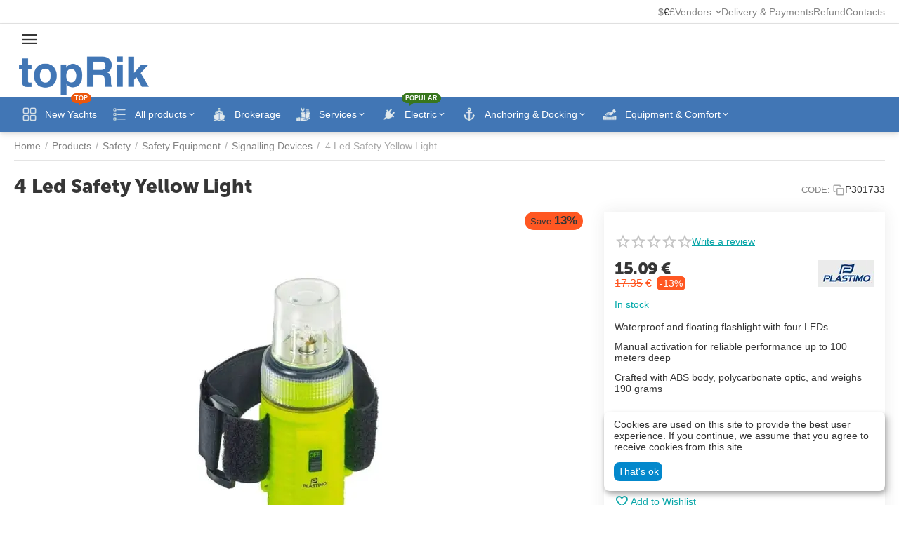

--- FILE ---
content_type: text/html; charset=utf-8
request_url: https://toprik.com/products/safety/safety-equipment/signalling-devices/4-led-safety-yellow-light/
body_size: 41259
content:
<!DOCTYPE html>
<html 
    lang="en"
    dir="ltr"
    class="
 sticky-top-panel   "
>
<head>
<title>Plastimo 4 Led Safety Yellow Light for Sale - specification &amp; photo. Price 15.09€ | Signalling Devices</title>
<base href="https://toprik.com/" />
<meta http-equiv="Content-Type" content="text/html; charset=utf-8" data-ca-mode="ultimate" />
<meta name="viewport" content="width=device-width, initial-scale=1, viewport-fit=cover">
<meta name="description" content="Waterproof and floating flashlight featuring four LEDs is perfect for boating diving and jet skiing With manual activation it ensures reliable performance even in aquatic environments up to 100 meters deep The four bright white LEDs boasting a lifespan exceeding 5 000 hours emit 50 to 70 flashes" />

    <meta name="keywords" content="Plastimo 4 Led Safety Yellow Light for Sale" />

<meta name="format-detection" content="telephone=no">

    <link href="https://toprik.com/images/logos/77/favicon_cs1d-hd.ico" rel="shortcut icon" type="image/vnd.microsoft.icon" />

<link rel="preload" crossorigin="anonymous" as="font" href="https://toprik.com/design/themes/abt__unitheme2/media/custom_fonts/MuseoSansBlack.woff?1758808136" type="font/woff" />
<link type="text/css" rel="stylesheet" href="https://toprik.com/var/cache/misc/assets/design/themes/abt__unitheme2/css/standalone.f567cdded06681ec6e476d22f2c3a0e91758808136.css?1758808136" /><script data-no-defer>
    window.lazySizesConfig =  {
        loadMode: 2,
        hFac: 0.42857142857143,
        expand: 350,
        expFactor: 1,
        preloadAfterLoad: false
    };
    document.addEventListener('lazybeforeunveil', function(e){
        let element = e.target;
        var bg = element.getAttribute('data-background-url');
        if(bg){
            var bgImg = $(new Image());
            bgImg.attr('src', bg);
            bgImg.on('load', function () {
                $(element).css({
                    'background-image': "url('" + bg + "')"
                }).removeAttr('data-background-url')
            });
        }
    });
</script><!-- Inline script moved to the bottom of the page -->
<!-- Inline script moved to the bottom of the page -->
    <script 
        data-no-defer
        type="text/javascript"
        src="https://toprik.com/var/files/gdpr/klaro/config.js">
    </script>
    <script 
        data-no-defer
        data-klaro-config="klaroConfig"
        data-config="klaroConfig"
        type="text/javascript"
        src="https://toprik.com/js/addons/gdpr/lib/klaro.js">
    </script>
    

<!-- Inline script moved to the bottom of the page -->
<noscript>
    <img height="1" width="1" style="display:none"
         src="https://www.facebook.com/tr?id=1304057393391489&ev=PageView&noscript=1";
    />
</noscript>
<!-- Google Tag Manager -->
<!-- Inline script moved to the bottom of the page -->
<!-- End Google Tag Manager -->    <!-- Inline script moved to the bottom of the page -->

    
            <link rel="preload" href="https://toprik.com/design/themes/abt__unitheme2/media/custom_fonts/MuseoSansBlack.woff?1758808136" as="font" type="font/woff" crossorigin="anonymous">
    <link rel="preload" href="https://toprik.com/images/logos/77/logo-332-100_hlc5-46.png" as="image" fetchpriority="high">
<link rel="preload" href="https://toprik.com/images/thumbnails/570/570/detailed/69/4-led-safety-yellow-light.jpg.webp" as="image" fetchpriority="high">
</head>

<body class=" desktop-screen ">
    <div id="cspn_notices_container_pre">
<!--cspn_notices_container_pre--></div>
<!-- Google Code for Remarketing Tag --><script data-no-defer async src="https://www.googletagmanager.com/gtag/js?id=AW-307459045"></script><script data-no-defer>window.dataLayer = window.dataLayer || [];function gtag() { dataLayer.push(arguments); }gtag('js', new Date());gtag('config', 'AW-307459045');var event_name = '';var params = { };event_name = 'view_item';params = {ecomm_pagetype: 'product',ecomm_prodid: 18194,ecomm_totalvalue: 15.09000000,ecomm_category: 'Signalling Devices',};
gtag('event', event_name, params);</script>        
        <div class="ty-tygh  " data-ca-element="mainContainer" id="tygh_container">

        <div id="ajax_overlay" class="ty-ajax-overlay"></div>
<div id="ajax_loading_box" class="ty-ajax-loading-box"></div>
        <div class="cm-notification-container notification-container">
</div>
        <div class="ty-helper-container "
                    id="tygh_main_container">
                                             
<div class="tygh-top-panel clearfix">
                <div class="container-fluid  top-grid">
                                                
                                        
                <div class="container-fluid-row">
<div class="row-fluid ">        <div class="span16 top-links-grid " >
                    <div class="top-currencies ty-float-right">
                
    <div id="currencies_501" class="ut2-currencies clearfix ab__ut2--currencies ab__ut2--currencies_mode_plain">

        
        
                                            <div class="ty-select-wrapper ab__ut2--currencies__dropdown  ab__ut2--currencies__dropdown_format_symbol">    <a class="ty-select-block__a ab__ut2--select-block__head cm-combination " data-ca-toggle="dropdown" id="sw_select_EUR_wrap_currency_6979c172d1dbb">
        
        <span class="ty-select-block__a-item ab__ut2--select-block__head__text ">
                                    
                        
                            <span class="ab__ut2--select-block__head__text__symbol">
                    €
                </span>
            
                        
        </span>

        <span class="ty-icon ty-icon-down-micro ty-select-block__arrow" ></span>
    </a>

    <div id="select_EUR_wrap_currency_6979c172d1dbb" class="ty-select-block ab__ut2--select-block__popup cm-popup-box hidden">
        <ul class="cm-select-list ty-select-block__list ty-flags">
            
                <li class="ty-select-block__list-item ab__ut2--select-block__popup__item">
                    <a rel="nofollow" href="https://toprik.com/products/safety/safety-equipment/signalling-devices/4-led-safety-yellow-light/?currency=USD" class="ty-select-block__list-a   "  data-ca-name="USD"
                                                            data-ca-list-item-symbol="$"
                                                >
                                                
                        <span class="ab__ut2--select-block__popup__text">
                                                        
                            
                                                            <span class="ab__ut2--select-block__popup__text__symbol">
                                    $
                                </span>
                            
                                                    </span>
                        
                    </a>
                </li>
            
                <li class="ty-select-block__list-item ab__ut2--select-block__popup__item">
                    <a rel="nofollow" href="https://toprik.com/products/safety/safety-equipment/signalling-devices/4-led-safety-yellow-light/?currency=EUR" class="ty-select-block__list-a is-active  "  data-ca-name="EUR"
                                                            data-ca-list-item-symbol="€"
                                                >
                                                
                        <span class="ab__ut2--select-block__popup__text">
                                                        
                            
                                                            <span class="ab__ut2--select-block__popup__text__symbol">
                                    €
                                </span>
                            
                                                    </span>
                        
                    </a>
                </li>
            
                <li class="ty-select-block__list-item ab__ut2--select-block__popup__item">
                    <a rel="nofollow" href="https://toprik.com/products/safety/safety-equipment/signalling-devices/4-led-safety-yellow-light/?currency=GBP" class="ty-select-block__list-a   "  data-ca-name="GBP"
                                                            data-ca-list-item-symbol="£"
                                                >
                                                
                        <span class="ab__ut2--select-block__popup__text">
                                                        
                            
                                                            <span class="ab__ut2--select-block__popup__text__symbol">
                                    £
                                </span>
                            
                                                    </span>
                        
                    </a>
                </li>
                    </ul>
    </div>
    </div>

                
            <div class="ty-select-wrapper ty-currencies clearfix ab__ut2--currencies__plain-list  ab__ut2--currencies__plain-list_format_symbol">
                                    <a href="https://toprik.com/products/safety/safety-equipment/signalling-devices/4-led-safety-yellow-light/?currency=USD" rel="nofollow"
                       class="ty-currencies__item ">$</a>
                                    <a href="https://toprik.com/products/safety/safety-equipment/signalling-devices/4-led-safety-yellow-light/?currency=EUR" rel="nofollow"
                       class="ty-currencies__item ty-currencies__active">€</a>
                                    <a href="https://toprik.com/products/safety/safety-equipment/signalling-devices/4-led-safety-yellow-light/?currency=GBP" rel="nofollow"
                       class="ty-currencies__item ">£</a>
                            </div>
        
        <!--currencies_501--></div>
                    </div><div class="top-quick-links ty-float-right">
                    

        <div class="ty-text-links-wrapper">
        <div id="sw_text_links_9062" class="ty-text-links-btn cm-combination">
            <span class="ty-icon ty-icon-short-list" ></span>
            <span class="ty-icon ty-icon-down-micro ty-text-links-btn__arrow" ></span>
        </div>
    
        <ul id="text_links_9062" class="ty-text-links  cm-popup-box ty-text-links_show_inline"><li class="ty-text-links__item ty-level-0  ty-text-links__subitems ty-text-links__item--inline"><a class="ty-text-links__a ty-text-links__a--level-0  ty-text-links__a--subitems ty-text-links__a--inline">Vendors</a>    

    
        <ul  class="ty-text-links "><li class="ty-text-links__item ty-level-1  ty-text-links__item--submenu"><a class="ty-text-links__a ty-text-links__a--level-1  ty-text-links__a--submenu" href="https://toprik.com/apply-for-vendor/">Apply for Vendor</a></li><li class="ty-text-links__item ty-level-1  ty-text-links__item--submenu"><a class="ty-text-links__a ty-text-links__a--level-1  ty-text-links__a--submenu" href="https://toprik.com/vendors-list/">Vendors List</a></li></ul>

    </li><li class="ty-text-links__item ty-level-0  ty-text-links__item--inline ty-quick-menu__delivery"><a class="ty-text-links__a ty-text-links__a--level-0  ty-text-links__a--inline" href="https://toprik.com/general-conditions/delivery-and-payment/">Delivery &amp; Payments</a></li><li class="ty-text-links__item ty-level-0  ty-text-links__item--inline"><a class="ty-text-links__a ty-text-links__a--level-0  ty-text-links__a--inline" href="/general-conditions/refund-policy/">Refund</a></li><li class="ty-text-links__item ty-level-0  ty-text-links__item--inline ty-quick-menu__contacts"><a class="ty-text-links__a ty-text-links__a--level-0  ty-text-links__a--inline" href="/contacts/">Contacts</a></li></ul>

    </div>
                    </div>
            </div>
</div>
    </div>    
        </div>
    

</div>

<div class="tygh-header clearfix">
                <div class="container-fluid  header-grid light-header v2">
                                                
                <div class="container-fluid-row">
<div class="row-fluid ">        <div class="span16 top-menu-grid " >
                    <div class="row-fluid ">        <div class="span16 top-logo " >
                    <div id="sw_dropdown_382" class="ut2-sp-n cm-combination cm-abt--ut2-toggle-scroll  cm-external-triggered"><i class="ut2-icon-outline-menu"></i></div><div id="dropdown_382" class="ut2-sw-b hidden cm-external-click" data-ca-external-click-id="sw_dropdown_382"></div><div class="ut2-sw-w" style="display: none;"><div class="ut2-scroll"><div class="ut2-sw"><div class="ut2-sp-f cm-combination cm-abt--ut2-toggle-scroll" id="off_dropdown_382" style="display:none;"><i class="ut2-icon-baseline-close"></i></div><div class="ut2-rb"><div class="ty-logo-container">
    
            <a href="https://toprik.com/" title="topRik">
        
    


    





        
                            
        
        <img class="ty-pict  ty-logo-container__image   cm-image" width="332" height="100" alt="topRik" title="topRik" src="https://toprik.com/images/logos/77/logo-332-100_hlc5-46.png" />

    
            </a>
    </div></div><nav class="ut2-fm "><div class="ut2-fmbtm hidden">Back to main</div><div class="ut2-fmw"><div class="ut2-lfl  ">


    



                    
                    
                    
            

            
    
    <img class="ty-pict  ut2-lfl-icon lazyload   cm-image" alt="" title="" src="[data-uri]" width="64" height="64" data-src="https://toprik.com/images/ab__webp/abt__ut2/menu-with-icon/53/square-yacht_png.webp" />

<p class="ut2-lfl__head"><a href="/yachts/"><span class="ut2-lfl__head__t"><span class="ut2-lfl__head__name">New Yachts</span><span class="m-label" style="color:#ffffff;background-color:#eb560c;border: 1px solid #eb560c;">Top</span></span><span class="ut2-lfl__head__d">Catalog of yachts and boats for sale: prices, photos, features</span></a></p></div><div class="ut2-lfl ty-menu-item__products ut2-lfl_inclusive">


    



                    
                    
                    
            

            
    
    <img class="ty-pict  ut2-lfl-icon lazyload   cm-image" alt="" title="" src="[data-uri]" width="64" height="64" data-src="https://toprik.com/images/ab__webp/abt__ut2/menu-with-icon/22/products-list_png.webp" />

<p class="ut2-lfl__head"><a href="javascript:void(0)"><span class="ut2-lfl__head__t"><span class="ut2-lfl__head__name">All products</span></span><span class="ut2-lfl__head__d">Full list links of all active categories in store</span></a></p><i></i><div class="ut2-slw"><div class="ut2-lsl"><p><a href="https://toprik.com/products/cooking-cooling-heating/"><span>Cooking, Cooling, Heating</span></a></p><div class="ut2-tlw"><a href="https://toprik.com/products/cooking-cooling-heating/watermakers/" class="">Watermakers</a><a href="https://toprik.com/products/cooking-cooling-heating/air-conditioners/" class="">Air Conditioners</a><a href="https://toprik.com/products/cooking-cooling-heating/cooling-units-and-refrigerators/" class="">Cooling units &amp; Refrigerators</a><a href="https://toprik.com/products/cooking-cooling-heating/heaters/" class="">Heaters</a><a href="https://toprik.com/products/cooking-cooling-heating/stoves-cookers-and-barbecues/" class="">Stoves, Cookers and Barbecues</a></div></div><div class="ut2-lsl ut2-lsl__more"><p><a href="https://toprik.com/products/electronics-and-navigation/"><span>Electronics &amp; Navigation</span></a></p><div class="ut2-tlw"><span class="ut2-lsl__more-link" onClick="$(this).parent().find('a').removeClass('hidden');$(this).addClass('hidden');"><span>More</span></span><a href="https://toprik.com/products/electronics-and-navigation/marine-radios/" class="">Marine Radios</a><a href="https://toprik.com/products/electronics-and-navigation/chartplotters/" class="">Chartplotters</a><a href="https://toprik.com/products/electronics-and-navigation/chartplotters-accessories/" class="">Chartplotters Accessories</a><a href="https://toprik.com/products/electronics-and-navigation/compasses/" class="">Compasses</a><a href="https://toprik.com/products/electronics-and-navigation/binoculars/" class="">Binoculars</a><a href="https://toprik.com/products/electronics-and-navigation/echo-sounders/" class=" hidden">Echo Sounders</a><a href="https://toprik.com/products/electronics-and-navigation/wind-indication-and-clinometers/" class=" hidden">Wind Indication &amp; Clinometers</a><a href="https://toprik.com/products/electronics-and-navigation/autopilots/" class=" hidden">Autopilots</a><a href="https://toprik.com/products/electronics-and-navigation/antennas/" class=" hidden">Antennas</a><a href="https://toprik.com/products/electronics-and-navigation/transducers-and-accessories/" class=" hidden">Transducers &amp; Accessories</a><a href="https://toprik.com/products/electronics-and-navigation/radar-units/" class=" hidden">Radar Units</a><a href="https://toprik.com/products/electronics-and-navigation/handheld-gps/" class=" hidden">Handheld GPS</a><a href="https://toprik.com/products/electronics-and-navigation/network-devices-and-accesories/" class=" hidden">Network Devices &amp; Accesories</a><a href="https://toprik.com/products/electronics-and-navigation/radios-and-multimedia/" class=" hidden">Radios &amp; Multimedia</a></div></div><div class="ut2-lsl ut2-lsl__more"><p><a href="https://toprik.com/products/electric/"><span>Electric</span></a></p><div class="ut2-tlw"><span class="ut2-lsl__more-link" onClick="$(this).parent().find('a').removeClass('hidden');$(this).addClass('hidden');"><span>More</span></span><a href="https://toprik.com/products/electric/accessories-for-generators/" class="">Accessories for Generators</a><a href="https://toprik.com/products/electric/generators/" class="">Generators</a><a href="https://toprik.com/products/electric/batteries-and-accessories/" class="">Batteries &amp; Accessories</a><a href="https://toprik.com/products/electric/charging-technology-and-inverters/" class="">Charging technology &amp; Inverters</a><a href="https://toprik.com/products/electric/solar-technology/" class="">Solar technology</a><a href="https://toprik.com/products/electric/switches-and-sockets/" class=" hidden">Switches &amp; Sockets</a><a href="https://toprik.com/products/electric/fuses-and-circuit-breakers/" class=" hidden">Fuses &amp; Circuit Breakers</a><a href="https://toprik.com/products/electric/fairleads-plugs-and-sockets/" class=" hidden">Fairleads, Plugs and Sockets</a><a href="https://toprik.com/products/electric/12v-charging-technology/" class=" hidden">12V Charging Technology</a><a href="https://toprik.com/products/electric/cables-and-installation-material/" class=" hidden">Cables &amp; Installation Material</a><a href="https://toprik.com/products/electric/navigation-lights/" class=" hidden">Navigation Lights</a><a href="https://toprik.com/products/electric/lighting/" class=" hidden">Lighting</a></div></div><div class="ut2-lsl"><p><a href="https://toprik.com/products/maps-books/"><span>Maps, books</span></a></p><div class="ut2-tlw"><a href="https://toprik.com/products/maps-books/paper-charts/" class="">Paper Charts</a><a href="https://toprik.com/products/maps-books/guidebooks-and-lists/" class="">Guidebooks &amp; Lists</a><a href="https://toprik.com/products/maps-books/navigating-instruments/" class="">Navigating Instruments</a><a href="https://toprik.com/products/maps-books/electronic-charts/" class="">Electronic Charts</a></div></div><div class="ut2-lsl ut2-lsl__more"><p><a href="https://toprik.com/products/clothes-shoes/"><span>Clothes, Shoes</span></a></p><div class="ut2-tlw"><span class="ut2-lsl__more-link" onClick="$(this).parent().find('a').removeClass('hidden');$(this).addClass('hidden');"><span>More</span></span><a href="https://toprik.com/products/clothes-shoes/bags/" class="">Bags</a><a href="https://toprik.com/products/clothes-shoes/shoes/" class="">Nautical Footwear</a><a href="https://toprik.com/products/clothes-shoes/mans-clothes/" class="">Men&#039;s Clothing</a><a href="https://toprik.com/products/clothes-shoes/womens-clothing/" class="">Women&#039;s Clothing</a><a href="https://toprik.com/products/clothes-shoes/sailing-caps/" class="">Sailing Caps</a><a href="https://toprik.com/products/clothes-shoes/work-wear/" class=" hidden">Work Wear</a><a href="https://toprik.com/products/clothes-shoes/accessories/" class=" hidden">Accessories</a><a href="https://toprik.com/products/clothes-shoes/sailing-gloves/" class=" hidden">Sailing Gloves</a></div></div><div class="ut2-lsl ut2-lsl__more"><p><a href="https://toprik.com/products/safety/"><span>Safety</span></a></p><div class="ut2-tlw"><span class="ut2-lsl__more-link" onClick="$(this).parent().find('a').removeClass('hidden');$(this).addClass('hidden');"><span>More</span></span><a href="https://toprik.com/products/safety/life-rafts/" class="">Life Rafts</a><a href="https://toprik.com/products/safety/grab-bags/" class="">Grab Bags</a><a href="https://toprik.com/products/safety/life-jackets/" class="">Life Jackets</a><a href="https://toprik.com/products/safety/safety-equipment/" class="">Safety Equipment</a><a href="https://toprik.com/products/safety/fire-fighting-equipment/" class="">Fire Fighting Equipment</a><a href="https://toprik.com/products/safety/life-rafts-accessories/" class=" hidden">Life Rafts Accessories</a><a href="https://toprik.com/products/safety/first-aid/" class=" hidden">First Aid</a><a href="https://toprik.com/products/safety/lifebelts/" class=" hidden">Lifebelts</a><a href="https://toprik.com/products/safety/waterproof-storage-solutions/" class=" hidden">Waterproof Storage Solutions </a><a href="https://toprik.com/products/safety/cutting-tools-and-versatile-instruments/" class=" hidden">Cutting Tools &amp; Versatile Instruments</a></div></div><div class="ut2-lsl ut2-lsl__more"><p><a href="https://toprik.com/products/anchoring-docking/"><span>Anchoring &amp; Docking</span></a></p><div class="ut2-tlw"><span class="ut2-lsl__more-link" onClick="$(this).parent().find('a').removeClass('hidden');$(this).addClass('hidden');"><span>More</span></span><a href="https://toprik.com/products/anchoring-docking/boarding-ladders/" class="">Boarding Ladders, Bathing Ladders &amp; Accessories</a><a href="https://toprik.com/products/anchoring-docking/fenders/" class="">Fenders</a><a href="https://toprik.com/products/anchoring-docking/buoys/" class="">Buoys</a><a href="https://toprik.com/products/anchoring-docking/accessories-for-fenders-and-docking/" class="">Accessories for Fenders &amp; Docking</a><a href="https://toprik.com/products/anchoring-docking/windlasses-and-rollers/" class="">Windlasses &amp; Rollers</a><a href="https://toprik.com/products/anchoring-docking/accessories-for-windlasses/" class=" hidden">Accessories for Windlasses</a><a href="https://toprik.com/products/anchoring-docking/anchors/" class=" hidden">Anchors</a><a href="https://toprik.com/products/anchoring-docking/spare-parts-for-windlasses/" class=" hidden">Spare Parts for Windlasses</a></div></div><div class="ut2-lsl ut2-lsl__more"><p><a href="https://toprik.com/products/boat-paint-and-care/"><span>Boat Paint &amp; Care</span></a></p><div class="ut2-tlw"><span class="ut2-lsl__more-link" onClick="$(this).parent().find('a').removeClass('hidden');$(this).addClass('hidden');"><span>More</span></span><a href="https://toprik.com/products/boat-paint-and-care/scrubbers-brushes-sponges-and-buckets/" class="">Scrubbers, Brushes, Sponges &amp; Buckets</a><a href="https://toprik.com/products/boat-paint-and-care/tools-and-accessories/" class="">Tools &amp; Accessories</a><a href="https://toprik.com/products/boat-paint-and-care/cleaning-and-care/" class="">Cleaning &amp; Care</a><a href="https://toprik.com/products/boat-paint-and-care/polish-wax-and-care/" class="">Polish, Wax &amp; Care</a><a href="https://toprik.com/products/boat-paint-and-care/antifouling/" class="">Antifouling</a><a href="https://toprik.com/products/boat-paint-and-care/boat-and-yacht-paint/" class=" hidden">Boat &amp; Yacht Paint</a><a href="https://toprik.com/products/boat-paint-and-care/primers-and-thinners/" class=" hidden">Primers &amp; Thinners</a><a href="https://toprik.com/products/boat-paint-and-care/polyester-and-epoxy-resin-fillers/" class=" hidden">Polyester &amp; Epoxy Resin, Fillers</a><a href="https://toprik.com/products/boat-paint-and-care/bonding-and-sealing/" class=" hidden">Bonding &amp; Sealing</a></div></div><div class="ut2-lsl ut2-lsl__more"><p><a href="https://toprik.com/products/motors/"><span>Motors &amp; Technical Equipment</span></a></p><div class="ut2-tlw"><span class="ut2-lsl__more-link" onClick="$(this).parent().find('a').removeClass('hidden');$(this).addClass('hidden');"><span>More</span></span><a href="https://toprik.com/products/motors/oils-lubricants-and-filters/" class="">Oils, Additives &amp; Lubricants</a><a href="https://toprik.com/products/motors/outboard-motors-and-accessories/" class="">Outboard Motors &amp; Accessories</a><a href="https://toprik.com/products/motors/bow-and-stern-thrusters/" class="">Bow and Stern Thrusters</a><a href="https://toprik.com/products/motors/anodes/" class="">Anodes</a><a href="https://toprik.com/products/motors/onboard-instrument-systems/" class="">Onboard Instrument Systems</a><a href="https://toprik.com/products/motors/boat-steering/" class=" hidden">Boat Steering</a><a href="https://toprik.com/products/motors/trim-systems-for-boats/" class=" hidden">Trim Systems for Boats</a><a href="https://toprik.com/products/motors/filters/" class=" hidden">Filters</a><a href="https://toprik.com/products/motors/motor-controls/" class=" hidden">Motor Controls</a><a href="https://toprik.com/products/motors/fuel-containers/" class=" hidden">Fuel containers</a><a href="https://toprik.com/products/motors/spark-plugs-and-accessories/" class=" hidden">Spark Plugs &amp; Accessories</a><a href="https://toprik.com/products/motors/bellows-and-sleeves/" class=" hidden">Bellows &amp; Sleeves</a><a href="https://toprik.com/products/motors/outboard-propellers/" class=" hidden">Outboard Propellers</a><a href="https://toprik.com/products/motors/outboard-equipment-and-accessories/" class=" hidden">Outboard Equipment &amp; Accessories</a><a href="https://toprik.com/products/motors/engine-accessories/" class=" hidden">Engine Accessories</a></div></div><div class="ut2-lsl ut2-lsl__more"><p><a href="https://toprik.com/products/dinghies/"><span>Dinghies</span></a></p><div class="ut2-tlw"><span class="ut2-lsl__more-link" onClick="$(this).parent().find('a').removeClass('hidden');$(this).addClass('hidden');"><span>More</span></span><a href="https://toprik.com/products/dinghies/slatted-floor/" class="">Slatted Floor</a><a href="https://toprik.com/products/dinghies/inflatable-floor/" class="">Inflatable Air Floor</a><a href="https://toprik.com/products/dinghies/rigid-inflatable-boats/" class="">Rigid Inflatable Boats</a><a href="https://toprik.com/products/dinghies/oars-paddles-and-rowlocks/" class="">Oars, Paddles and Rowlocks</a><a href="https://toprik.com/products/dinghies/air-pumps-and-accessories/" class="">Air Pumps &amp; Accessories</a><a href="https://toprik.com/products/dinghies/roll-bars-and-davits/" class=" hidden">Roll-bars &amp; Davits</a></div></div><div class="ut2-lsl ut2-lsl__more"><p><a href="https://toprik.com/products/sailing-and-deck/"><span>Sailing &amp; Deck</span></a></p><div class="ut2-tlw"><span class="ut2-lsl__more-link" onClick="$(this).parent().find('a').removeClass('hidden');$(this).addClass('hidden');"><span>More</span></span><a href="https://toprik.com/products/sailing-and-deck/blocks/" class="">Blocks</a><a href="https://toprik.com/products/sailing-and-deck/shackles-carabiners-and-padeyes/" class="">Shackles &amp; Carabiners</a><a href="https://toprik.com/products/sailing-and-deck/cleats-stoppers-and-locks/" class="">Cleats, Stoppers &amp; Locks</a><a href="https://toprik.com/products/sailing-and-deck/furling-systems-and-accessories/" class="">Furling Systems &amp; Accessories</a><a href="https://toprik.com/products/sailing-and-deck/accessories-for-sailmakers/" class="">Accessories for sailmakers</a><a href="https://toprik.com/products/sailing-and-deck/sails-masts-and-accessories/" class=" hidden">Sails, masts and accessories</a><a href="https://toprik.com/products/sailing-and-deck/jiber/" class=" hidden">Jiber</a><a href="https://toprik.com/products/sailing-and-deck/winches/" class=" hidden">Winches</a><a href="https://toprik.com/products/sailing-and-deck/sailing-accessories/" class=" hidden">Sailing Accessories</a><a href="https://toprik.com/products/sailing-and-deck/hatches-windows-and-inspection-covers/" class=" hidden">Hatches, Windows &amp; Inspection Covers</a><a href="https://toprik.com/products/sailing-and-deck/rod-holder-and-accessories/" class=" hidden">Rod Holders &amp; Accessories</a><a href="https://toprik.com/products/sailing-and-deck/sunshades-and-tarpaulins/" class=" hidden">Sunshades &amp; Tarpaulins</a><a href="https://toprik.com/products/sailing-and-deck/mosquito-nets/" class=" hidden">Mosquito nets</a><a href="https://toprik.com/products/sailing-and-deck/deck-coverings-and-coatings/" class=" hidden">Deck Coverings and Coatings</a><a href="https://toprik.com/products/sailing-and-deck/windscreen-wipers/" class=" hidden">Windscreen Wipers</a></div></div><div class="ut2-lsl"><p><a href="https://toprik.com/products/ropes-and-accessories/"><span>Ropes &amp; Accessories</span></a></p><div class="ut2-tlw"><a href="https://toprik.com/products/ropes-and-accessories/rope-accessories/" class="">Rope Accessories</a></div></div><div class="ut2-lsl ut2-lsl__more"><p><a href="https://toprik.com/products/equipment-and-comfort/"><span>Equipment &amp; Comfort</span></a></p><div class="ut2-tlw"><span class="ut2-lsl__more-link" onClick="$(this).parent().find('a').removeClass('hidden');$(this).addClass('hidden');"><span>More</span></span><a href="https://toprik.com/products/equipment-and-comfort/pantry-and-kitchen/" class="">Pantry &amp; Kitchen</a><a href="https://toprik.com/products/equipment-and-comfort/beds-cabin-and-saloon/" class="">Beds, Cabin &amp; Saloon</a><a href="https://toprik.com/products/equipment-and-comfort/deck-and-cockpit/" class="">Deck &amp; Cockpit</a><a href="https://toprik.com/products/equipment-and-comfort/accessories/" class="">Accessories</a><a href="https://toprik.com/products/equipment-and-comfort/teak-fittings-and-furnishings/" class="">Teak Fittings &amp; Furnishings</a><a href="https://toprik.com/products/equipment-and-comfort/seating-and-tables/" class=" hidden">Seating &amp; Tables</a><a href="https://toprik.com/products/equipment-and-comfort/letters-and-numbers/" class=" hidden">Letters &amp; numbers</a><a href="https://toprik.com/products/equipment-and-comfort/marine-fabrics-and-finishing-solutions/" class=" hidden">Marine Fabrics and Finishing Solutions</a></div></div><div class="ut2-lsl"><p><a href="https://toprik.com/products/storage-trailers-stands/"><span>Storage, Trailers, Stands</span></a></p><div class="ut2-tlw"><a href="https://toprik.com/products/storage-trailers-stands/boat-stands-and-cradles/" class="">Boat Stands &amp; Cradles</a><a href="https://toprik.com/products/storage-trailers-stands/trailers-accessories/" class="">Trailers Accessories</a></div></div><div class="ut2-lsl ut2-lsl__more"><p><a href="https://toprik.com/products/sports/"><span>Sports</span></a></p><div class="ut2-tlw"><span class="ut2-lsl__more-link" onClick="$(this).parent().find('a').removeClass('hidden');$(this).addClass('hidden');"><span>More</span></span><a href="https://toprik.com/products/sports/towable-tubes-and-water-ski/" class="">Towable Tubes &amp; Water Ski</a><a href="https://toprik.com/products/sports/inflatable-sup/" class="">Inflatable SUP</a><a href="https://toprik.com/products/sports/inflatable-kayaks/" class="">Inflatable Kayaks</a><a href="https://toprik.com/products/sports/inflatable-docks-and-water-mats/" class="">Inflatable Docks &amp; Water Mats</a><a href="https://toprik.com/products/sports/diving/" class="">Diving  Accessories</a><a href="https://toprik.com/products/sports/electric/" class=" hidden">Electric</a><a href="https://toprik.com/products/sports/towable-accessories/" class=" hidden">Towable Accessories</a><a href="https://toprik.com/products/sports/clothing/" class=" hidden">Clothing</a></div></div><div class="ut2-lsl ut2-lsl__more ut2-lsl__show_more"></div></div></div><div class="ut2-lfl ty-menu-item__brokerage ">


    



                    
                    
                    
            

            
    
    <img class="ty-pict  ut2-lfl-icon lazyload   cm-image" alt="" title="" src="[data-uri]" width="64" height="64" data-src="https://toprik.com/images/ab__webp/abt__ut2/menu-with-icon/38/brokerage-2_png.webp" />

<p class="ut2-lfl__head"><a href="https://toprik.com/brokerage/"><span class="ut2-lfl__head__t"><span class="ut2-lfl__head__name">Brokerage</span></span></a></p></div><div class="ut2-lfl  ut2-lfl_inclusive">


    



                    
                    
                    
            

            
    
    <img class="ty-pict  ut2-lfl-icon lazyload   cm-image" alt="" title="" src="[data-uri]" width="64" height="64" data-src="https://toprik.com/images/ab__webp/abt__ut2/menu-with-icon/53/service-2_png.webp" />

<p class="ut2-lfl__head"><a href="https://toprik.com/services/"><span class="ut2-lfl__head__t"><span class="ut2-lfl__head__name">Services</span></span><span class="ut2-lfl__head__d">Yacht training, Survey and Delivery of yachts, other services</span></a></p><i></i><div class="ut2-slw"><div class="ut2-lsl"><p><a href="https://toprik.com/services/survey/"><span>Survey</span></a></p></div></div></div><div class="ut2-lfl ty-menu-item__electronics ut2-lfl_inclusive">


    



                    
                    
                    
            

            
    
    <img class="ty-pict  ut2-lfl-icon lazyload   cm-image" alt="" title="" src="[data-uri]" width="64" height="64" data-src="https://toprik.com/images/ab__webp/abt__ut2/menu-with-icon/22/electric-1_png.webp" />

<p class="ut2-lfl__head"><a href="javascript:void(0)"><span class="ut2-lfl__head__t"><span class="ut2-lfl__head__name">Electric</span><span class="m-label" style="color:#ffffff;background-color:#38761d;border: 1px solid #38761d;">Popular</span></span><span class="ut2-lfl__head__d">Electric equipment and accessories</span></a></p><i></i><div class="ut2-slw ut2-slw__right-panel"><div class="ut2-slw__html"><div class="ut2-lsl with-pic ut2-lsl__more"><p><a href="https://toprik.com/products/electric/batteries-and-accessories/"><span>Batteries &amp; Accessories<span class="m-label" style="color:#eb560c;background-color:#ffffff;border: 1px solid #eb560c">Hit</span></span></a></p><div class="ut2-tlw"><span class="ut2-lsl__more-link" onClick="$(this).parent().find('a').removeClass('hidden');$(this).addClass('hidden');"><span>More</span></span><a href="https://toprik.com/products/electric/batteries-and-accessories/boat-batteries/" class="">Boat Batteries</a><a href="https://toprik.com/products/electric/batteries-and-accessories/boat-battery-accessories/" class="">Boat Battery Accessories</a><a href="https://toprik.com/products/electric/batteries-and-accessories/battery-boxes/" class="">Battery Boxes</a><a href="https://toprik.com/products/electric/batteries-and-accessories/battery-switches/" class="">Battery Switches</a><a href="https://toprik.com/products/electric/batteries-and-accessories/battery-monitors/" class="">Battery Monitors</a><a href="https://toprik.com/products/electric/batteries-and-accessories/extension-modules/" class=" hidden">Extension Modules</a></div></div><div class="ut2-lsl with-pic ut2-lsl__more"><p><a href="https://toprik.com/products/electric/charging-technology-and-inverters/"><span>Charging technology &amp; Inverters</span></a></p><div class="ut2-tlw"><span class="ut2-lsl__more-link" onClick="$(this).parent().find('a').removeClass('hidden');$(this).addClass('hidden');"><span>More</span></span><a href="https://toprik.com/products/electric/charging-technology-and-inverters/battery-chargers/" class="">Battery Chargers</a><a href="https://toprik.com/products/electric/charging-technology-and-inverters/charger-and-inverter-combinations/" class="">Charger &amp; Inverter combinations</a><a href="https://toprik.com/products/electric/charging-technology-and-inverters/accessories/" class="">Accessories</a><a href="https://toprik.com/products/electric/charging-technology-and-inverters/battery-isolators-and-charging-distributors/" class="">Battery Isolators &amp; Charging Distributors</a><a href="https://toprik.com/products/electric/charging-technology-and-inverters/inverters/" class="">Inverters</a><a href="https://toprik.com/products/electric/charging-technology-and-inverters/dc-dc-converters/" class=" hidden">DC-DC Converters</a><a href="https://toprik.com/products/electric/charging-technology-and-inverters/dc-distribution-systems/" class=" hidden">DC Distribution Systems</a><a href="https://toprik.com/products/electric/charging-technology-and-inverters/electric-vehicle-chargers/" class=" hidden">Electric Vehicle Chargers</a><a href="https://toprik.com/products/electric/charging-technology-and-inverters/display-and-panels/" class=" hidden">Displays &amp; Panels</a><a href="https://toprik.com/products/electric/charging-technology-and-inverters/communication-devices/" class=" hidden">Communication Devices</a></div></div><div class="ut2-lsl with-pic"><p><a href="https://toprik.com/products/electric/charging-technology-and-inverters/inverters/"><span>Inverters</span></a></p></div><div class="ut2-lsl with-pic"><p><a href="https://toprik.com/products/electric/charging-technology-and-inverters/battery-isolators-and-charging-distributors/"><span>Battery Isolators &amp; Charging Distributors</span></a></p></div><div class="ut2-lsl with-pic"><p><a href="javascript:void(0)"><span>Solar technology</span></a></p><div class="ut2-tlw"><a href="https://toprik.com/products/electric/solar-technology/charge-controllers/" class="">Charge controllers</a><a href="https://toprik.com/products/electric/solar-technology/solar-panels/" class="">Solar Panels</a><a href="https://toprik.com/products/electric/solar-technology/cables-and-accessories/" class="">Cables &amp; Accessories</a></div></div><div class="ut2-lsl with-pic"><p><a href="https://toprik.com/products/electric/charging-technology-and-inverters/accessories/"><span>Accessories</span></a></p><div class="ut2-tlw"><a href="https://toprik.com/products/electric/charging-technology-and-inverters/accessories/cables/" class="">Cables</a><a href="https://toprik.com/products/electric/charging-technology-and-inverters/accessories/meters-and-sensors/" class="">Meters &amp; Sensors</a></div></div></div><div class="ut2-slw__html-item right_top hidden-phone"><p><a href="https://toprik.com/products/ropes-and-accessories/rope-accessories/rotating-mooring-hook-with-rope-extension-ghook/"><img alt="" height="392" src="https://toprik.com/images/banners/mooring.jpg" width="279" /></a></p>
</div></div></div><div class="ut2-lfl ty-menu-item__sport ut2-lfl_inclusive">


    



                    
                    
                    
            

            
    
    <img class="ty-pict  ut2-lfl-icon lazyload   cm-image" alt="" title="" src="[data-uri]" width="64" height="64" data-src="https://toprik.com/images/ab__webp/abt__ut2/menu-with-icon/22/an-doc-1_png.webp" />

<p class="ut2-lfl__head"><a href="https://toprik.com/products/anchoring-docking/"><span class="ut2-lfl__head__t"><span class="ut2-lfl__head__name">Anchoring &amp; Docking</span></span><span class="ut2-lfl__head__d">Fenders, Buoys, Anchors, Windlasses and accessories</span></a></p><i></i><div class="ut2-slw"><div class="ut2-lsl"><p><a href="https://toprik.com/products/anchoring-docking/boarding-ladders/"><span>Boarding Ladders, Bathing Ladders &amp; Accessories</span></a></p><div class="ut2-tlw"><a href="https://toprik.com/products/anchoring-docking/boarding-ladders/boarding-ladders/" class="">Boarding Ladders</a><a href="https://toprik.com/products/anchoring-docking/boarding-ladders/ladder-accessories/" class="">Ladder Accessories</a><a href="https://toprik.com/products/anchoring-docking/boarding-ladders/gangways/" class="">Gangways</a><a href="https://toprik.com/products/anchoring-docking/boarding-ladders/stern-platforms/" class="">Stern Platforms</a></div></div><div class="ut2-lsl ut2-lsl__more"><p><a href="https://toprik.com/products/anchoring-docking/fenders/"><span>Fenders</span></a></p><div class="ut2-tlw"><span class="ut2-lsl__more-link" onClick="$(this).parent().find('a').removeClass('hidden');$(this).addClass('hidden');"><span>More</span></span><a href="https://toprik.com/products/anchoring-docking/fenders/cylindrical-fenders/" class="">Cylindrical Fenders</a><a href="https://toprik.com/products/anchoring-docking/fenders/round-fenders/" class="">Round Fender</a><a href="https://toprik.com/products/anchoring-docking/fenders/ladder-fenders-and-fender-steps/" class="">Ladder &amp; Steps Fenders</a><a href="https://toprik.com/products/anchoring-docking/fenders/thru-hole-fenders/" class="">Thru-hole Fenders</a><a href="https://toprik.com/products/anchoring-docking/fenders/bow-and-stern-fenders/" class="">Bow &amp; Stern Fenders</a><a href="https://toprik.com/products/anchoring-docking/fenders/ring-fenders/" class=" hidden">Ring Fenders</a><a href="https://toprik.com/products/anchoring-docking/fenders/cushion-and-flat-fenders/" class=" hidden">Cushion and Flat Fenders</a><a href="https://toprik.com/products/anchoring-docking/fenders/dock-fenders-and-accessories/" class=" hidden">Dock Fenders &amp; Accessories</a><a href="https://toprik.com/products/anchoring-docking/fenders/pile-fenders/" class=" hidden">Pile Fenders</a><a href="https://toprik.com/products/anchoring-docking/fenders/fender-profiles/" class=" hidden">Fender Profiles</a></div></div><div class="ut2-lsl"><p><a href="https://toprik.com/products/anchoring-docking/buoys/"><span>Buoys</span></a></p><div class="ut2-tlw"><a href="https://toprik.com/products/anchoring-docking/buoys/anchoring-and-mooring-buoys/" class="">Anchoring &amp; Mooring Buoys</a><a href="https://toprik.com/products/anchoring-docking/buoys/buoys-for-marking/" class="">Buoys for Marking</a></div></div><div class="ut2-lsl ut2-lsl__more"><p><a href="https://toprik.com/products/anchoring-docking/accessories-for-fenders-and-docking/"><span>Accessories for Fenders &amp; Docking</span></a></p><div class="ut2-tlw"><span class="ut2-lsl__more-link" onClick="$(this).parent().find('a').removeClass('hidden');$(this).addClass('hidden');"><span>More</span></span><a href="https://toprik.com/products/anchoring-docking/accessories-for-fenders-and-docking/fenders-covers/" class="">Fenders Covers</a><a href="https://toprik.com/products/anchoring-docking/accessories-for-fenders-and-docking/fenders-lines/" class="">Fenders Lines</a><a href="https://toprik.com/products/anchoring-docking/accessories-for-fenders-and-docking/fender-accessories/" class="">Fender Accessories</a><a href="https://toprik.com/products/anchoring-docking/accessories-for-fenders-and-docking/docking-accessories/" class="">Docking Accessories</a><a href="https://toprik.com/products/anchoring-docking/accessories-for-fenders-and-docking/mooring-lines/" class="">Mooring Lines &amp; Accessories</a><a href="https://toprik.com/products/anchoring-docking/accessories-for-fenders-and-docking/anchor-lines/" class=" hidden">Anchor Lines, Chains &amp; Accessories</a></div></div><div class="ut2-lsl"><p><a href="https://toprik.com/products/anchoring-docking/windlasses-and-rollers/"><span>Windlasses &amp; Rollers</span></a></p><div class="ut2-tlw"><a href="https://toprik.com/products/anchoring-docking/windlasses-and-rollers/bow-spoolers/" class="">Bow Spoolers</a><a href="https://toprik.com/products/anchoring-docking/windlasses-and-rollers/manual-winches/" class="">Manual Winches</a><a href="https://toprik.com/products/anchoring-docking/windlasses-and-rollers/superwinch/" class="">Superwinch</a><a href="https://toprik.com/products/anchoring-docking/windlasses-and-rollers/windlasses/" class="">Windlasses</a></div></div><div class="ut2-lsl"><p><a href="https://toprik.com/products/anchoring-docking/accessories-for-windlasses/"><span>Accessories for Windlasses</span></a></p></div><div class="ut2-lsl"><p><a href="https://toprik.com/products/anchoring-docking/anchors/"><span>Anchors</span></a></p><div class="ut2-tlw"><a href="https://toprik.com/products/anchoring-docking/anchors/steel-anchors/" class="">Steel Anchors</a><a href="https://toprik.com/products/anchoring-docking/anchors/floating-anchors/" class="">Floating Anchors</a></div></div><div class="ut2-lsl"><p><a href="https://toprik.com/products/anchoring-docking/spare-parts-for-windlasses/"><span>Spare Parts for Windlasses</span></a></p></div></div></div><div class="ut2-lfl ty-menu-item__office ut2-lfl_inclusive">


    



                    
                    
                    
            

            
    
    <img class="ty-pict  ut2-lfl-icon lazyload   cm-image" alt="" title="" src="[data-uri]" width="64" height="64" data-src="https://toprik.com/images/ab__webp/abt__ut2/menu-with-icon/22/comfort-new-2_png.webp" />

<p class="ut2-lfl__head"><a href="https://toprik.com/products/equipment-and-comfort/"><span class="ut2-lfl__head__t"><span class="ut2-lfl__head__name">Equipment &amp; Comfort</span></span><span class="ut2-lfl__head__d">Everything you need for your comfort on yacht</span></a></p><i></i><div class="ut2-slw"><div class="ut2-lsl ut2-lsl__more"><p><a href="https://toprik.com/products/equipment-and-comfort/pantry-and-kitchen/"><span>Pantry &amp; Kitchen</span></a></p><div class="ut2-tlw"><span class="ut2-lsl__more-link" onClick="$(this).parent().find('a').removeClass('hidden');$(this).addClass('hidden');"><span>More</span></span><a href="https://toprik.com/products/equipment-and-comfort/pantry-and-kitchen/salad-bowls-and-appetizer-sets/" class="">Salad bowls &amp; Appetizer sets</a><a href="https://toprik.com/products/equipment-and-comfort/pantry-and-kitchen/plates-and-bowls/" class="">Plates &amp; Bowls</a><a href="https://toprik.com/products/equipment-and-comfort/pantry-and-kitchen/tableware-packs/" class="">Tableware Packs</a><a href="https://toprik.com/products/equipment-and-comfort/pantry-and-kitchen/melamine-mugs/" class="">Melamine Mugs</a><a href="https://toprik.com/products/equipment-and-comfort/pantry-and-kitchen/melamine-trays/" class="">Melamine Trays</a><a href="https://toprik.com/products/equipment-and-comfort/pantry-and-kitchen/unbreakable-glasses/" class=" hidden">Unbreakable glasses</a><a href="https://toprik.com/products/equipment-and-comfort/pantry-and-kitchen/unbreakable-cups/" class=" hidden">Unbreakable cups</a><a href="https://toprik.com/products/equipment-and-comfort/pantry-and-kitchen/pitchers-and-bottles/" class=" hidden">Pitchers &amp; Bottles</a><a href="https://toprik.com/products/equipment-and-comfort/pantry-and-kitchen/cookware/" class=" hidden">Cookware</a><a href="https://toprik.com/products/equipment-and-comfort/pantry-and-kitchen/kitchen-box/" class=" hidden">Kitchen Box</a><a href="https://toprik.com/products/equipment-and-comfort/pantry-and-kitchen/cutlery/" class=" hidden">Cutlery</a><a href="https://toprik.com/products/equipment-and-comfort/pantry-and-kitchen/thermic-bottles/" class=" hidden">Thermic Bottles</a></div></div><div class="ut2-lsl ut2-lsl__more"><p><a href="https://toprik.com/products/equipment-and-comfort/beds-cabin-and-saloon/"><span>Beds, Cabin &amp; Saloon</span></a></p><div class="ut2-tlw"><span class="ut2-lsl__more-link" onClick="$(this).parent().find('a').removeClass('hidden');$(this).addClass('hidden');"><span>More</span></span><a href="https://toprik.com/products/equipment-and-comfort/beds-cabin-and-saloon/waterproof-tablecloth/" class="">Waterproof Tablecloth</a><a href="https://toprik.com/products/equipment-and-comfort/beds-cabin-and-saloon/waterproof-mats/" class="">Waterproof Mats</a><a href="https://toprik.com/products/equipment-and-comfort/beds-cabin-and-saloon/bedroom-cushions/" class="">Bedroom Cushions</a><a href="https://toprik.com/products/equipment-and-comfort/beds-cabin-and-saloon/quilts-and-slipping-bags/" class="">Quilts &amp; Slipping Bags</a><a href="https://toprik.com/products/equipment-and-comfort/beds-cabin-and-saloon/elastic-bed-sheets/" class="">Elastic Bed Sheets</a><a href="https://toprik.com/products/equipment-and-comfort/beds-cabin-and-saloon/upper-bed-sheets/" class=" hidden">Upper Bed Sheets</a><a href="https://toprik.com/products/equipment-and-comfort/beds-cabin-and-saloon/non-slip-terry-mats/" class=" hidden">Non Slip Terry Mats</a><a href="https://toprik.com/products/equipment-and-comfort/beds-cabin-and-saloon/three-piece-towel-set/" class=" hidden">Three Piece Towel Set</a><a href="https://toprik.com/products/equipment-and-comfort/beds-cabin-and-saloon/clocks-and-barometers/" class=" hidden">Clocks &amp; Barometers</a><a href="https://toprik.com/products/equipment-and-comfort/beds-cabin-and-saloon/domestic-appliances-and-accessories/" class=" hidden">Domestic Appliances &amp; Accessories</a><a href="https://toprik.com/products/equipment-and-comfort/beds-cabin-and-saloon/holders-and-storage-nets/" class=" hidden">Holders &amp; Storage Nets </a><a href="https://toprik.com/products/equipment-and-comfort/beds-cabin-and-saloon/door-locks-and-latches/" class=" hidden">Door locks &amp; Latches</a><a href="https://toprik.com/products/equipment-and-comfort/beds-cabin-and-saloon/wall-hooks/" class=" hidden">Wall hooks</a><a href="https://toprik.com/products/equipment-and-comfort/beds-cabin-and-saloon/door-stoppers/" class=" hidden">Door stoppers</a><a href="https://toprik.com/products/equipment-and-comfort/beds-cabin-and-saloon/hinges/" class=" hidden">Hinges</a><a href="https://toprik.com/products/equipment-and-comfort/beds-cabin-and-saloon/door-handles/" class=" hidden">Door handles</a><a href="https://toprik.com/products/equipment-and-comfort/beds-cabin-and-saloon/screws-and-rivets/" class=" hidden">Screws &amp; Rivets</a></div></div><div class="ut2-lsl"><p><a href="https://toprik.com/products/equipment-and-comfort/deck-and-cockpit/"><span>Deck &amp; Cockpit</span></a></p><div class="ut2-tlw"><a href="https://toprik.com/products/equipment-and-comfort/deck-and-cockpit/mats/" class="">Mats</a><a href="https://toprik.com/products/equipment-and-comfort/deck-and-cockpit/beach-towels/" class="">Beach Towels</a><a href="https://toprik.com/products/equipment-and-comfort/deck-and-cockpit/cushions/" class="">Cushions</a><a href="https://toprik.com/products/equipment-and-comfort/deck-and-cockpit/boat-seats-and-benches/" class="">Boat Seats &amp; Benches </a><a href="https://toprik.com/products/equipment-and-comfort/deck-and-cockpit/boat-supports-and-brackets/" class="">Seat Supports, Brackets &amp; Covers</a></div></div><div class="ut2-lsl ut2-lsl__more"><p><a href="https://toprik.com/products/equipment-and-comfort/accessories/"><span>Accessories</span></a></p><div class="ut2-tlw"><span class="ut2-lsl__more-link" onClick="$(this).parent().find('a').removeClass('hidden');$(this).addClass('hidden');"><span>More</span></span><a href="https://toprik.com/products/equipment-and-comfort/accessories/bottle-coolers/" class="">Bottle Coolers</a><a href="https://toprik.com/products/equipment-and-comfort/accessories/tableware-basket/" class="">Tableware Basket</a><a href="https://toprik.com/products/equipment-and-comfort/accessories/tablecloth-clips/" class="">Tablecloth Clips</a><a href="https://toprik.com/products/equipment-and-comfort/accessories/ashtrays/" class="">Ashtrays</a><a href="https://toprik.com/products/equipment-and-comfort/accessories/coasters/" class="">Coasters</a><a href="https://toprik.com/products/equipment-and-comfort/accessories/trays-for-glasses-and-cups/" class=" hidden">Trays forGlasses &amp; Cups</a><a href="https://toprik.com/products/equipment-and-comfort/accessories/spare-parts-for-marine-business/" class=" hidden">Spare Parts for Marine Business</a><a href="https://toprik.com/products/equipment-and-comfort/accessories/keychains/" class=" hidden">Keychains</a></div></div><div class="ut2-lsl"><p><a href="https://toprik.com/products/equipment-and-comfort/teak-fittings-and-furnishings/"><span>Teak Fittings &amp; Furnishings</span></a></p><div class="ut2-tlw"><a href="https://toprik.com/products/equipment-and-comfort/teak-fittings-and-furnishings/teak-tables/" class="">Teak Tables</a><a href="https://toprik.com/products/equipment-and-comfort/teak-fittings-and-furnishings/teak-planks-and-rounded-mouldings/" class="">Teak Planks &amp; Rounded Mouldings</a></div></div><div class="ut2-lsl"><p><a href="https://toprik.com/products/equipment-and-comfort/seating-and-tables/"><span>Seating &amp; Tables</span></a></p><div class="ut2-tlw"><a href="https://toprik.com/products/equipment-and-comfort/seating-and-tables/chairs/" class="">Chairs</a><a href="https://toprik.com/products/equipment-and-comfort/seating-and-tables/seat-cushions/" class="">Seat Cushions</a><a href="https://toprik.com/products/equipment-and-comfort/seating-and-tables/tables/" class="">Tables</a><a href="https://toprik.com/products/equipment-and-comfort/seating-and-tables/seat-and-table-bases/" class="">Seat &amp; Table Bases and Supports</a></div></div><div class="ut2-lsl"><p><a href="https://toprik.com/products/equipment-and-comfort/letters-and-numbers/"><span>Letters &amp; numbers</span></a></p></div><div class="ut2-lsl"><p><a href="https://toprik.com/products/equipment-and-comfort/marine-fabrics-and-finishing-solutions/"><span>Marine Fabrics and Finishing Solutions</span></a></p><div class="ut2-tlw"><a href="https://toprik.com/products/equipment-and-comfort/marine-fabrics-and-finishing-solutions/interior-trim/" class="">Interior Trim</a><a href="https://toprik.com/products/equipment-and-comfort/marine-fabrics-and-finishing-solutions/exterior-trim/" class="">Exterior Trim</a><a href="https://toprik.com/products/equipment-and-comfort/marine-fabrics-and-finishing-solutions/multi-purpose-trim/" class="">Multi-purpose Trim</a><a href="https://toprik.com/products/equipment-and-comfort/marine-fabrics-and-finishing-solutions/floor-covering/" class="">Floor Covering</a><a href="https://toprik.com/products/equipment-and-comfort/marine-fabrics-and-finishing-solutions/accessories-for-fabrics-and-finishing/" class="">Accessories for Fabrics &amp; Finishing</a></div></div></div></div></div></nav><div class="ut2-fm-delimiter"></div><nav class="ut2-fm "><div class="ut2-fmbtm hidden">Back to main</div><div class="ut2-fmw"><div class="ut2-lfl ty-menu-item__brands "><p class="ut2-lfl__head"><a href="https://toprik.com/brands/"><span class="ut2-lfl__head__t"><span class="ut2-lfl__head__name">Brands</span></span></a></p></div><div class="ut2-lfl ty-menu-item__newest "><p class="ut2-lfl__head"><a href="https://toprik.com/newest/"><span class="ut2-lfl__head__t"><span class="ut2-lfl__head__name">Newest</span></span></a></p></div><div class="ut2-lfl ty-menu-item__hits "><p class="ut2-lfl__head"><a href="https://toprik.com/index.php?dispatch=products.bestsellers"><span class="ut2-lfl__head__t"><span class="ut2-lfl__head__name">Bestsellers</span></span></a></p></div><div class="ut2-lfl ty-menu-item__sale "><p class="ut2-lfl__head"><a href="https://toprik.com/on-sale/"><span class="ut2-lfl__head__t"><span class="ut2-lfl__head__name">On sale</span></span></a></p></div></div></nav><div class="ut2-fm-delimiter"></div><nav class="ut2-fm "><div class="ut2-fmbtm hidden">Back to main</div><div class="ut2-fmw"><div class="ut2-lfl  ut2-lfl_inclusive"><p class="ut2-lfl__head"><a href="javascript:void(0)"><span class="ut2-lfl__head__t"><span class="ut2-lfl__head__name">Vendors</span></span></a></p><i></i><div class="ut2-slw"><div class="ut2-lsl"><p><a href="https://toprik.com/apply-for-vendor/"><span>Apply for Vendor</span></a></p></div><div class="ut2-lsl"><p><a href="https://toprik.com/vendors-list/"><span>Vendors List</span></a></p></div></div></div><div class="ut2-lfl ty-quick-menu__delivery "><p class="ut2-lfl__head"><a href="https://toprik.com/general-conditions/delivery-and-payment/"><span class="ut2-lfl__head__t"><span class="ut2-lfl__head__name">Delivery &amp; Payments</span></span></a></p></div><div class="ut2-lfl  "><p class="ut2-lfl__head"><a href="/general-conditions/refund-policy/"><span class="ut2-lfl__head__t"><span class="ut2-lfl__head__name">Refund</span></span></a></p></div><div class="ut2-lfl ty-quick-menu__contacts "><p class="ut2-lfl__head"><a href="/contacts/"><span class="ut2-lfl__head__t"><span class="ut2-lfl__head__name">Contacts</span></span></a></p></div></div></nav></div></div></div><div class="top-logo ">
                <div class="ty-logo-container">
    
            <a href="https://toprik.com/" title="topRik">
        
    


    





        
                            
        
        <img class="ty-pict  ty-logo-container__image   cm-image" width="332" height="100" alt="topRik" title="topRik" src="https://toprik.com/images/logos/77/logo-332-100_hlc5-46.png" />

    
            </a>
    </div>

                    </div>
            </div>
</div>
            </div>
</div>
    </div>                                        
                <div class="container-fluid-row container-fluid-row-full-width second-header-grid top-menu-grid hidden-tablet hidden-phone">
<div class="row-fluid ">        <div class="span16 " >
                    <div class="row-fluid ">        <div class="span16 r-h-menu " >
                    <div class="ut2-h__menu ut2-m-slider" style="--ut2-horizontal-menu-block-height: 488px;"><div class="ty-menu__wrapper"><a href="javascript:void(0);" onclick="$(this).next().toggleClass('view');$(this).toggleClass('open');" class="ty-menu__menu-btn m-button"><i class="ut2-icon-outline-menu"></i></a><ul class="ty-menu__items cm-responsive-menu"><li class="ty-menu__item ty-menu__item-nodrop cm-menu-item-responsive" data-subitems-count="0" data-settings-cols="6" style="--v-menu-columns: 6"><a href="/yachts/" class="ty-menu__item-link a-first-lvl"><span class="item-icon">


    



                    
                    
                    
            

            
    
    <img class="ty-pict  ut2-mwi-icon lazyload   cm-image" alt="" title="" src="[data-uri]" width="64" height="64" data-src="https://toprik.com/images/ab__webp/abt__ut2/menu-with-icon/53/square-yacht_png.webp" />

<span>New Yachts<span class="m-label" style="color: #ffffff; background-color: #eb560c; border: 1px solid #eb560c;">Top<span class="arrow" style="border-color: #eb560c transparent transparent transparent;"></span></span>                                </span>
	                        </span>
	                    </a>

                                            </li>
                <li class="ty-menu__item cm-menu-item-responsive ty-menu-item__products" data-subitems-count="16" data-settings-cols="6" style="--v-menu-columns: 6"><a class="ty-menu__item-toggle visible-phone cm-responsive-menu-toggle"><i class="ut2-icon-outline-expand_more"></i></a><a href="javascript:void(0)" class="ty-menu__item-link a-first-lvl childs"><span class="item-icon">


    



                    
                    
                    
            

            
    
    <img class="ty-pict  ut2-mwi-icon lazyload   cm-image" alt="" title="" src="[data-uri]" width="64" height="64" data-src="https://toprik.com/images/ab__webp/abt__ut2/menu-with-icon/22/products-list_png.webp" />

<span>All products                                </span>
	                        </span>
	                    </a>

                                                    <div class="ty-menu__submenu" id="topmenu_517_9072_d41d8cd98f00b204e9800998ecf8427e">
                                                                    

    <div class="ty-menu__submenu-items cm-responsive-menu-submenu row-filling " data-cols-count="6">

        
        <div class="ut2-menu__submenu__wrapper">
            <div class="ut2-menu__submenu__list">
                <div class="ty-menu__submenu-col" >
                                            <div class="second-lvl" data-elem-index="0">
                                                        
                            <div class="ty-menu__submenu-item-header">
                                <a href="https://toprik.com/products/cooking-cooling-heating/"
                                                                      class="ty-menu__submenu-link ">
                                                                        <span class="v-center">
                                        Cooking, Cooling, Heating                                    </span>
                                </a>
                                                            </div>

                            <span class="ty-menu__item-toggle visible-phone cm-responsive-menu-toggle"><i class="ut2-icon-outline-expand_more"></i></span>
                                                            <div class="ty-menu__submenu ">
                                    <div class="ut2-menu__submenu-2__wrapper">
                                                                                                                                    <div class="ty-menu__submenu-list cm-responsive-menu-submenu" data-cols-count="6" >
                                                                                                                                                                                                                                                                            <div class="ty-menu__submenu-item">
                                                            <a href="https://toprik.com/products/cooking-cooling-heating/watermakers/"  class="ty-menu__submenu-link" title="">
                                                <span class="v-center">
                                                    Watermakers                                                </span>
                                                            </a>
                                                        </div>
                                                                                                                                                                    <div class="ty-menu__submenu-item">
                                                            <a href="https://toprik.com/products/cooking-cooling-heating/air-conditioners/"  class="ty-menu__submenu-link" title="">
                                                <span class="v-center">
                                                    Air Conditioners                                                </span>
                                                            </a>
                                                        </div>
                                                                                                                                                                    <div class="ty-menu__submenu-item">
                                                            <a href="https://toprik.com/products/cooking-cooling-heating/cooling-units-and-refrigerators/"  class="ty-menu__submenu-link" title="">
                                                <span class="v-center">
                                                    Cooling units & Refrigerators                                                </span>
                                                            </a>
                                                        </div>
                                                                                                                                                                    <div class="ty-menu__submenu-item">
                                                            <a href="https://toprik.com/products/cooking-cooling-heating/heaters/"  class="ty-menu__submenu-link" title="">
                                                <span class="v-center">
                                                    Heaters                                                </span>
                                                            </a>
                                                        </div>
                                                                                                                                                                    <div class="ty-menu__submenu-item">
                                                            <a href="https://toprik.com/products/cooking-cooling-heating/stoves-cookers-and-barbecues/"  class="ty-menu__submenu-link" title="">
                                                <span class="v-center">
                                                    Stoves, Cookers and Barbecues                                                </span>
                                                            </a>
                                                        </div>
                                                                                                        
                                                </div>
                                                                                                                                
                                                                            </div>

                                                                    </div>
                                                    </div>
                                            <div class="second-lvl" data-elem-index="1">
                                                        
                            <div class="ty-menu__submenu-item-header">
                                <a href="https://toprik.com/products/electronics-and-navigation/"
                                                                      class="ty-menu__submenu-link ">
                                                                        <span class="v-center">
                                        Electronics & Navigation                                    </span>
                                </a>
                                                            </div>

                            <span class="ty-menu__item-toggle visible-phone cm-responsive-menu-toggle"><i class="ut2-icon-outline-expand_more"></i></span>
                                                            <div class="ty-menu__submenu ">
                                    <div class="ut2-menu__submenu-2__wrapper">
                                                                                                                                    <div class="ty-menu__submenu-list  hiddenCol cm-responsive-menu-submenu" data-cols-count="6" style="--menu-items:5;">
                                                                                                                                                                                                                                                                            <div class="ty-menu__submenu-item">
                                                            <a href="https://toprik.com/products/electronics-and-navigation/marine-radios/"  class="ty-menu__submenu-link" title="">
                                                <span class="v-center">
                                                    Marine Radios                                                </span>
                                                            </a>
                                                        </div>
                                                                                                                                                                    <div class="ty-menu__submenu-item">
                                                            <a href="https://toprik.com/products/electronics-and-navigation/chartplotters/"  class="ty-menu__submenu-link" title="">
                                                <span class="v-center">
                                                    Chartplotters                                                </span>
                                                            </a>
                                                        </div>
                                                                                                                                                                    <div class="ty-menu__submenu-item">
                                                            <a href="https://toprik.com/products/electronics-and-navigation/chartplotters-accessories/"  class="ty-menu__submenu-link" title="">
                                                <span class="v-center">
                                                    Chartplotters Accessories                                                </span>
                                                            </a>
                                                        </div>
                                                                                                                                                                    <div class="ty-menu__submenu-item">
                                                            <a href="https://toprik.com/products/electronics-and-navigation/compasses/"  class="ty-menu__submenu-link" title="">
                                                <span class="v-center">
                                                    Compasses                                                </span>
                                                            </a>
                                                        </div>
                                                                                                                                                                    <div class="ty-menu__submenu-item">
                                                            <a href="https://toprik.com/products/electronics-and-navigation/binoculars/"  class="ty-menu__submenu-link" title="">
                                                <span class="v-center">
                                                    Binoculars                                                </span>
                                                            </a>
                                                        </div>
                                                                                                                                                                    <div class="ty-menu__submenu-item">
                                                            <a href="https://toprik.com/products/electronics-and-navigation/echo-sounders/"  class="ty-menu__submenu-link" title="">
                                                <span class="v-center">
                                                    Echo Sounders                                                </span>
                                                            </a>
                                                        </div>
                                                                                                        
                                                </div>
                                                                                                                                        <a href="javascript:void(0);" onclick="$(this).prev().addClass('view');$(this).addClass('hidden');" class="ut2-more" title=""><span>More</span></a>
                                                                                    
                                                                            </div>

                                                                    </div>
                                                    </div>
                                            <div class="second-lvl" data-elem-index="2">
                                                        
                            <div class="ty-menu__submenu-item-header">
                                <a href="https://toprik.com/products/electric/"
                                                                      class="ty-menu__submenu-link ">
                                                                        <span class="v-center">
                                        Electric                                    </span>
                                </a>
                                                            </div>

                            <span class="ty-menu__item-toggle visible-phone cm-responsive-menu-toggle"><i class="ut2-icon-outline-expand_more"></i></span>
                                                            <div class="ty-menu__submenu ">
                                    <div class="ut2-menu__submenu-2__wrapper">
                                                                                                                                    <div class="ty-menu__submenu-list  hiddenCol cm-responsive-menu-submenu" data-cols-count="6" style="--menu-items:5;">
                                                                                                                                                                                                                                                                            <div class="ty-menu__submenu-item">
                                                            <a href="https://toprik.com/products/electric/accessories-for-generators/"  class="ty-menu__submenu-link" title="">
                                                <span class="v-center">
                                                    Accessories for Generators                                                </span>
                                                            </a>
                                                        </div>
                                                                                                                                                                    <div class="ty-menu__submenu-item">
                                                            <a href="https://toprik.com/products/electric/generators/"  class="ty-menu__submenu-link" title="">
                                                <span class="v-center">
                                                    Generators                                                </span>
                                                            </a>
                                                        </div>
                                                                                                                                                                    <div class="ty-menu__submenu-item">
                                                            <a href="https://toprik.com/products/electric/batteries-and-accessories/"  class="ty-menu__submenu-link" title="">
                                                <span class="v-center">
                                                    Batteries & Accessories                                                </span>
                                                            </a>
                                                        </div>
                                                                                                                                                                    <div class="ty-menu__submenu-item">
                                                            <a href="https://toprik.com/products/electric/charging-technology-and-inverters/"  class="ty-menu__submenu-link" title="">
                                                <span class="v-center">
                                                    Charging technology & Inverters                                                </span>
                                                            </a>
                                                        </div>
                                                                                                                                                                    <div class="ty-menu__submenu-item">
                                                            <a href="https://toprik.com/products/electric/solar-technology/"  class="ty-menu__submenu-link" title="">
                                                <span class="v-center">
                                                    Solar technology                                                </span>
                                                            </a>
                                                        </div>
                                                                                                                                                                    <div class="ty-menu__submenu-item">
                                                            <a href="https://toprik.com/products/electric/switches-and-sockets/"  class="ty-menu__submenu-link" title="">
                                                <span class="v-center">
                                                    Switches & Sockets                                                </span>
                                                            </a>
                                                        </div>
                                                                                                        
                                                </div>
                                                                                                                                        <a href="javascript:void(0);" onclick="$(this).prev().addClass('view');$(this).addClass('hidden');" class="ut2-more" title=""><span>More</span></a>
                                                                                    
                                                                            </div>

                                                                    </div>
                                                    </div>
                                            <div class="second-lvl" data-elem-index="3">
                                                        
                            <div class="ty-menu__submenu-item-header">
                                <a href="https://toprik.com/products/maps-books/"
                                                                      class="ty-menu__submenu-link ">
                                                                        <span class="v-center">
                                        Maps, books                                    </span>
                                </a>
                                                            </div>

                            <span class="ty-menu__item-toggle visible-phone cm-responsive-menu-toggle"><i class="ut2-icon-outline-expand_more"></i></span>
                                                            <div class="ty-menu__submenu ">
                                    <div class="ut2-menu__submenu-2__wrapper">
                                                                                                                                    <div class="ty-menu__submenu-list cm-responsive-menu-submenu" data-cols-count="6" >
                                                                                                                                                                                                                                                                            <div class="ty-menu__submenu-item">
                                                            <a href="https://toprik.com/products/maps-books/paper-charts/"  class="ty-menu__submenu-link" title="">
                                                <span class="v-center">
                                                    Paper Charts                                                </span>
                                                            </a>
                                                        </div>
                                                                                                                                                                    <div class="ty-menu__submenu-item">
                                                            <a href="https://toprik.com/products/maps-books/guidebooks-and-lists/"  class="ty-menu__submenu-link" title="">
                                                <span class="v-center">
                                                    Guidebooks & Lists                                                </span>
                                                            </a>
                                                        </div>
                                                                                                                                                                    <div class="ty-menu__submenu-item">
                                                            <a href="https://toprik.com/products/maps-books/navigating-instruments/"  class="ty-menu__submenu-link" title="">
                                                <span class="v-center">
                                                    Navigating Instruments                                                </span>
                                                            </a>
                                                        </div>
                                                                                                                                                                    <div class="ty-menu__submenu-item">
                                                            <a href="https://toprik.com/products/maps-books/electronic-charts/"  class="ty-menu__submenu-link" title="">
                                                <span class="v-center">
                                                    Electronic Charts                                                </span>
                                                            </a>
                                                        </div>
                                                                                                        
                                                </div>
                                                                                                                                
                                                                            </div>

                                                                    </div>
                                                    </div>
                                            <div class="second-lvl" data-elem-index="4">
                                                        
                            <div class="ty-menu__submenu-item-header">
                                <a href="https://toprik.com/products/clothes-shoes/"
                                                                      class="ty-menu__submenu-link ">
                                                                        <span class="v-center">
                                        Clothes, Shoes                                    </span>
                                </a>
                                                            </div>

                            <span class="ty-menu__item-toggle visible-phone cm-responsive-menu-toggle"><i class="ut2-icon-outline-expand_more"></i></span>
                                                            <div class="ty-menu__submenu ">
                                    <div class="ut2-menu__submenu-2__wrapper">
                                                                                                                                    <div class="ty-menu__submenu-list  hiddenCol cm-responsive-menu-submenu" data-cols-count="6" style="--menu-items:5;">
                                                                                                                                                                                                                                                                            <div class="ty-menu__submenu-item">
                                                            <a href="https://toprik.com/products/clothes-shoes/bags/"  class="ty-menu__submenu-link" title="">
                                                <span class="v-center">
                                                    Bags                                                </span>
                                                            </a>
                                                        </div>
                                                                                                                                                                    <div class="ty-menu__submenu-item">
                                                            <a href="https://toprik.com/products/clothes-shoes/shoes/"  class="ty-menu__submenu-link" title="">
                                                <span class="v-center">
                                                    Nautical Footwear                                                </span>
                                                            </a>
                                                        </div>
                                                                                                                                                                    <div class="ty-menu__submenu-item">
                                                            <a href="https://toprik.com/products/clothes-shoes/mans-clothes/"  class="ty-menu__submenu-link" title="">
                                                <span class="v-center">
                                                    Men's Clothing                                                </span>
                                                            </a>
                                                        </div>
                                                                                                                                                                    <div class="ty-menu__submenu-item">
                                                            <a href="https://toprik.com/products/clothes-shoes/womens-clothing/"  class="ty-menu__submenu-link" title="">
                                                <span class="v-center">
                                                    Women's Clothing                                                </span>
                                                            </a>
                                                        </div>
                                                                                                                                                                    <div class="ty-menu__submenu-item">
                                                            <a href="https://toprik.com/products/clothes-shoes/sailing-caps/"  class="ty-menu__submenu-link" title="">
                                                <span class="v-center">
                                                    Sailing Caps                                                </span>
                                                            </a>
                                                        </div>
                                                                                                                                                                    <div class="ty-menu__submenu-item">
                                                            <a href="https://toprik.com/products/clothes-shoes/work-wear/"  class="ty-menu__submenu-link" title="">
                                                <span class="v-center">
                                                    Work Wear                                                </span>
                                                            </a>
                                                        </div>
                                                                                                        
                                                </div>
                                                                                                                                        <a href="javascript:void(0);" onclick="$(this).prev().addClass('view');$(this).addClass('hidden');" class="ut2-more" title=""><span>More</span></a>
                                                                                    
                                                                            </div>

                                                                    </div>
                                                    </div>
                                            <div class="second-lvl" data-elem-index="5">
                                                        
                            <div class="ty-menu__submenu-item-header">
                                <a href="https://toprik.com/products/safety/"
                                                                      class="ty-menu__submenu-link ">
                                                                        <span class="v-center">
                                        Safety                                    </span>
                                </a>
                                                            </div>

                            <span class="ty-menu__item-toggle visible-phone cm-responsive-menu-toggle"><i class="ut2-icon-outline-expand_more"></i></span>
                                                            <div class="ty-menu__submenu ">
                                    <div class="ut2-menu__submenu-2__wrapper">
                                                                                                                                    <div class="ty-menu__submenu-list  hiddenCol cm-responsive-menu-submenu" data-cols-count="6" style="--menu-items:5;">
                                                                                                                                                                                                                                                                            <div class="ty-menu__submenu-item">
                                                            <a href="https://toprik.com/products/safety/life-rafts/"  class="ty-menu__submenu-link" title="">
                                                <span class="v-center">
                                                    Life Rafts                                                </span>
                                                            </a>
                                                        </div>
                                                                                                                                                                    <div class="ty-menu__submenu-item">
                                                            <a href="https://toprik.com/products/safety/grab-bags/"  class="ty-menu__submenu-link" title="">
                                                <span class="v-center">
                                                    Grab Bags                                                </span>
                                                            </a>
                                                        </div>
                                                                                                                                                                    <div class="ty-menu__submenu-item">
                                                            <a href="https://toprik.com/products/safety/life-jackets/"  class="ty-menu__submenu-link" title="">
                                                <span class="v-center">
                                                    Life Jackets                                                </span>
                                                            </a>
                                                        </div>
                                                                                                                                                                    <div class="ty-menu__submenu-item">
                                                            <a href="https://toprik.com/products/safety/safety-equipment/"  class="ty-menu__submenu-link" title="">
                                                <span class="v-center">
                                                    Safety Equipment                                                </span>
                                                            </a>
                                                        </div>
                                                                                                                                                                    <div class="ty-menu__submenu-item">
                                                            <a href="https://toprik.com/products/safety/fire-fighting-equipment/"  class="ty-menu__submenu-link" title="">
                                                <span class="v-center">
                                                    Fire Fighting Equipment                                                </span>
                                                            </a>
                                                        </div>
                                                                                                                                                                    <div class="ty-menu__submenu-item">
                                                            <a href="https://toprik.com/products/safety/life-rafts-accessories/"  class="ty-menu__submenu-link" title="">
                                                <span class="v-center">
                                                    Life Rafts Accessories                                                </span>
                                                            </a>
                                                        </div>
                                                                                                        
                                                </div>
                                                                                                                                        <a href="javascript:void(0);" onclick="$(this).prev().addClass('view');$(this).addClass('hidden');" class="ut2-more" title=""><span>More</span></a>
                                                                                    
                                                                            </div>

                                                                    </div>
                                                    </div>
                                            <div class="second-lvl" data-elem-index="6">
                                                        
                            <div class="ty-menu__submenu-item-header">
                                <a href="https://toprik.com/products/anchoring-docking/"
                                                                      class="ty-menu__submenu-link ">
                                                                        <span class="v-center">
                                        Anchoring & Docking                                    </span>
                                </a>
                                                            </div>

                            <span class="ty-menu__item-toggle visible-phone cm-responsive-menu-toggle"><i class="ut2-icon-outline-expand_more"></i></span>
                                                            <div class="ty-menu__submenu ">
                                    <div class="ut2-menu__submenu-2__wrapper">
                                                                                                                                    <div class="ty-menu__submenu-list  hiddenCol cm-responsive-menu-submenu" data-cols-count="6" style="--menu-items:5;">
                                                                                                                                                                                                                                                                            <div class="ty-menu__submenu-item">
                                                            <a href="https://toprik.com/products/anchoring-docking/boarding-ladders/"  class="ty-menu__submenu-link" title="">
                                                <span class="v-center">
                                                    Boarding Ladders, Bathing Ladders & Accessories                                                </span>
                                                            </a>
                                                        </div>
                                                                                                                                                                    <div class="ty-menu__submenu-item">
                                                            <a href="https://toprik.com/products/anchoring-docking/fenders/"  class="ty-menu__submenu-link" title="">
                                                <span class="v-center">
                                                    Fenders                                                </span>
                                                            </a>
                                                        </div>
                                                                                                                                                                    <div class="ty-menu__submenu-item">
                                                            <a href="https://toprik.com/products/anchoring-docking/buoys/"  class="ty-menu__submenu-link" title="">
                                                <span class="v-center">
                                                    Buoys                                                </span>
                                                            </a>
                                                        </div>
                                                                                                                                                                    <div class="ty-menu__submenu-item">
                                                            <a href="https://toprik.com/products/anchoring-docking/accessories-for-fenders-and-docking/"  class="ty-menu__submenu-link" title="">
                                                <span class="v-center">
                                                    Accessories for Fenders & Docking                                                </span>
                                                            </a>
                                                        </div>
                                                                                                                                                                    <div class="ty-menu__submenu-item">
                                                            <a href="https://toprik.com/products/anchoring-docking/windlasses-and-rollers/"  class="ty-menu__submenu-link" title="">
                                                <span class="v-center">
                                                    Windlasses & Rollers                                                </span>
                                                            </a>
                                                        </div>
                                                                                                                                                                    <div class="ty-menu__submenu-item">
                                                            <a href="https://toprik.com/products/anchoring-docking/accessories-for-windlasses/"  class="ty-menu__submenu-link" title="">
                                                <span class="v-center">
                                                    Accessories for Windlasses                                                </span>
                                                            </a>
                                                        </div>
                                                                                                        
                                                </div>
                                                                                                                                        <a href="javascript:void(0);" onclick="$(this).prev().addClass('view');$(this).addClass('hidden');" class="ut2-more" title=""><span>More</span></a>
                                                                                    
                                                                            </div>

                                                                    </div>
                                                    </div>
                                            <div class="second-lvl" data-elem-index="7">
                                                        
                            <div class="ty-menu__submenu-item-header">
                                <a href="https://toprik.com/products/boat-paint-and-care/"
                                                                      class="ty-menu__submenu-link ">
                                                                        <span class="v-center">
                                        Boat Paint & Care                                    </span>
                                </a>
                                                            </div>

                            <span class="ty-menu__item-toggle visible-phone cm-responsive-menu-toggle"><i class="ut2-icon-outline-expand_more"></i></span>
                                                            <div class="ty-menu__submenu ">
                                    <div class="ut2-menu__submenu-2__wrapper">
                                                                                                                                    <div class="ty-menu__submenu-list  hiddenCol cm-responsive-menu-submenu" data-cols-count="6" style="--menu-items:5;">
                                                                                                                                                                                                                                                                            <div class="ty-menu__submenu-item">
                                                            <a href="https://toprik.com/products/boat-paint-and-care/scrubbers-brushes-sponges-and-buckets/"  class="ty-menu__submenu-link" title="">
                                                <span class="v-center">
                                                    Scrubbers, Brushes, Sponges & Buckets                                                </span>
                                                            </a>
                                                        </div>
                                                                                                                                                                    <div class="ty-menu__submenu-item">
                                                            <a href="https://toprik.com/products/boat-paint-and-care/tools-and-accessories/"  class="ty-menu__submenu-link" title="">
                                                <span class="v-center">
                                                    Tools & Accessories                                                </span>
                                                            </a>
                                                        </div>
                                                                                                                                                                    <div class="ty-menu__submenu-item">
                                                            <a href="https://toprik.com/products/boat-paint-and-care/cleaning-and-care/"  class="ty-menu__submenu-link" title="">
                                                <span class="v-center">
                                                    Cleaning & Care                                                </span>
                                                            </a>
                                                        </div>
                                                                                                                                                                    <div class="ty-menu__submenu-item">
                                                            <a href="https://toprik.com/products/boat-paint-and-care/polish-wax-and-care/"  class="ty-menu__submenu-link" title="">
                                                <span class="v-center">
                                                    Polish, Wax & Care                                                </span>
                                                            </a>
                                                        </div>
                                                                                                                                                                    <div class="ty-menu__submenu-item">
                                                            <a href="https://toprik.com/products/boat-paint-and-care/antifouling/"  class="ty-menu__submenu-link" title="">
                                                <span class="v-center">
                                                    Antifouling                                                </span>
                                                            </a>
                                                        </div>
                                                                                                                                                                    <div class="ty-menu__submenu-item">
                                                            <a href="https://toprik.com/products/boat-paint-and-care/boat-and-yacht-paint/"  class="ty-menu__submenu-link" title="">
                                                <span class="v-center">
                                                    Boat & Yacht Paint                                                </span>
                                                            </a>
                                                        </div>
                                                                                                        
                                                </div>
                                                                                                                                        <a href="javascript:void(0);" onclick="$(this).prev().addClass('view');$(this).addClass('hidden');" class="ut2-more" title=""><span>More</span></a>
                                                                                    
                                                                            </div>

                                                                    </div>
                                                    </div>
                                            <div class="second-lvl" data-elem-index="8">
                                                        
                            <div class="ty-menu__submenu-item-header">
                                <a href="https://toprik.com/products/motors/"
                                                                      class="ty-menu__submenu-link ">
                                                                        <span class="v-center">
                                        Motors & Technical Equipment                                    </span>
                                </a>
                                                            </div>

                            <span class="ty-menu__item-toggle visible-phone cm-responsive-menu-toggle"><i class="ut2-icon-outline-expand_more"></i></span>
                                                            <div class="ty-menu__submenu ">
                                    <div class="ut2-menu__submenu-2__wrapper">
                                                                                                                                    <div class="ty-menu__submenu-list  hiddenCol cm-responsive-menu-submenu" data-cols-count="6" style="--menu-items:5;">
                                                                                                                                                                                                                                                                            <div class="ty-menu__submenu-item">
                                                            <a href="https://toprik.com/products/motors/oils-lubricants-and-filters/"  class="ty-menu__submenu-link" title="">
                                                <span class="v-center">
                                                    Oils, Additives & Lubricants                                                </span>
                                                            </a>
                                                        </div>
                                                                                                                                                                    <div class="ty-menu__submenu-item">
                                                            <a href="https://toprik.com/products/motors/outboard-motors-and-accessories/"  class="ty-menu__submenu-link" title="">
                                                <span class="v-center">
                                                    Outboard Motors & Accessories                                                </span>
                                                            </a>
                                                        </div>
                                                                                                                                                                    <div class="ty-menu__submenu-item">
                                                            <a href="https://toprik.com/products/motors/bow-and-stern-thrusters/"  class="ty-menu__submenu-link" title="">
                                                <span class="v-center">
                                                    Bow and Stern Thrusters                                                </span>
                                                            </a>
                                                        </div>
                                                                                                                                                                    <div class="ty-menu__submenu-item">
                                                            <a href="https://toprik.com/products/motors/anodes/"  class="ty-menu__submenu-link" title="">
                                                <span class="v-center">
                                                    Anodes                                                </span>
                                                            </a>
                                                        </div>
                                                                                                                                                                    <div class="ty-menu__submenu-item">
                                                            <a href="https://toprik.com/products/motors/onboard-instrument-systems/"  class="ty-menu__submenu-link" title="">
                                                <span class="v-center">
                                                    Onboard Instrument Systems                                                </span>
                                                            </a>
                                                        </div>
                                                                                                                                                                    <div class="ty-menu__submenu-item">
                                                            <a href="https://toprik.com/products/motors/boat-steering/"  class="ty-menu__submenu-link" title="">
                                                <span class="v-center">
                                                    Boat Steering                                                </span>
                                                            </a>
                                                        </div>
                                                                                                        
                                                </div>
                                                                                                                                        <a href="javascript:void(0);" onclick="$(this).prev().addClass('view');$(this).addClass('hidden');" class="ut2-more" title=""><span>More</span></a>
                                                                                    
                                                                            </div>

                                                                    </div>
                                                    </div>
                                            <div class="second-lvl" data-elem-index="9">
                                                        
                            <div class="ty-menu__submenu-item-header">
                                <a href="https://toprik.com/products/dinghies/"
                                                                      class="ty-menu__submenu-link ">
                                                                        <span class="v-center">
                                        Dinghies                                    </span>
                                </a>
                                                            </div>

                            <span class="ty-menu__item-toggle visible-phone cm-responsive-menu-toggle"><i class="ut2-icon-outline-expand_more"></i></span>
                                                            <div class="ty-menu__submenu ">
                                    <div class="ut2-menu__submenu-2__wrapper">
                                                                                                                                    <div class="ty-menu__submenu-list  hiddenCol cm-responsive-menu-submenu" data-cols-count="6" style="--menu-items:5;">
                                                                                                                                                                                                                                                                            <div class="ty-menu__submenu-item">
                                                            <a href="https://toprik.com/products/dinghies/slatted-floor/"  class="ty-menu__submenu-link" title="">
                                                <span class="v-center">
                                                    Slatted Floor                                                </span>
                                                            </a>
                                                        </div>
                                                                                                                                                                    <div class="ty-menu__submenu-item">
                                                            <a href="https://toprik.com/products/dinghies/inflatable-floor/"  class="ty-menu__submenu-link" title="">
                                                <span class="v-center">
                                                    Inflatable Air Floor                                                </span>
                                                            </a>
                                                        </div>
                                                                                                                                                                    <div class="ty-menu__submenu-item">
                                                            <a href="https://toprik.com/products/dinghies/rigid-inflatable-boats/"  class="ty-menu__submenu-link" title="">
                                                <span class="v-center">
                                                    Rigid Inflatable Boats                                                </span>
                                                            </a>
                                                        </div>
                                                                                                                                                                    <div class="ty-menu__submenu-item">
                                                            <a href="https://toprik.com/products/dinghies/oars-paddles-and-rowlocks/"  class="ty-menu__submenu-link" title="">
                                                <span class="v-center">
                                                    Oars, Paddles and Rowlocks                                                </span>
                                                            </a>
                                                        </div>
                                                                                                                                                                    <div class="ty-menu__submenu-item">
                                                            <a href="https://toprik.com/products/dinghies/air-pumps-and-accessories/"  class="ty-menu__submenu-link" title="">
                                                <span class="v-center">
                                                    Air Pumps & Accessories                                                </span>
                                                            </a>
                                                        </div>
                                                                                                                                                                    <div class="ty-menu__submenu-item">
                                                            <a href="https://toprik.com/products/dinghies/roll-bars-and-davits/"  class="ty-menu__submenu-link" title="">
                                                <span class="v-center">
                                                    Roll-bars & Davits                                                </span>
                                                            </a>
                                                        </div>
                                                                                                        
                                                </div>
                                                                                                                                        <a href="javascript:void(0);" onclick="$(this).prev().addClass('view');$(this).addClass('hidden');" class="ut2-more" title=""><span>More</span></a>
                                                                                    
                                                                            </div>

                                                                    </div>
                                                    </div>
                                            <div class="second-lvl" data-elem-index="10">
                                                        
                            <div class="ty-menu__submenu-item-header">
                                <a href="https://toprik.com/products/sailing-and-deck/"
                                                                      class="ty-menu__submenu-link ">
                                                                        <span class="v-center">
                                        Sailing & Deck                                    </span>
                                </a>
                                                            </div>

                            <span class="ty-menu__item-toggle visible-phone cm-responsive-menu-toggle"><i class="ut2-icon-outline-expand_more"></i></span>
                                                            <div class="ty-menu__submenu ">
                                    <div class="ut2-menu__submenu-2__wrapper">
                                                                                                                                    <div class="ty-menu__submenu-list  hiddenCol cm-responsive-menu-submenu" data-cols-count="6" style="--menu-items:5;">
                                                                                                                                                                                                                                                                            <div class="ty-menu__submenu-item">
                                                            <a href="https://toprik.com/products/sailing-and-deck/blocks/"  class="ty-menu__submenu-link" title="">
                                                <span class="v-center">
                                                    Blocks                                                </span>
                                                            </a>
                                                        </div>
                                                                                                                                                                    <div class="ty-menu__submenu-item">
                                                            <a href="https://toprik.com/products/sailing-and-deck/shackles-carabiners-and-padeyes/"  class="ty-menu__submenu-link" title="">
                                                <span class="v-center">
                                                    Shackles & Carabiners                                                </span>
                                                            </a>
                                                        </div>
                                                                                                                                                                    <div class="ty-menu__submenu-item">
                                                            <a href="https://toprik.com/products/sailing-and-deck/cleats-stoppers-and-locks/"  class="ty-menu__submenu-link" title="">
                                                <span class="v-center">
                                                    Cleats, Stoppers & Locks                                                </span>
                                                            </a>
                                                        </div>
                                                                                                                                                                    <div class="ty-menu__submenu-item">
                                                            <a href="https://toprik.com/products/sailing-and-deck/furling-systems-and-accessories/"  class="ty-menu__submenu-link" title="">
                                                <span class="v-center">
                                                    Furling Systems & Accessories                                                </span>
                                                            </a>
                                                        </div>
                                                                                                                                                                    <div class="ty-menu__submenu-item">
                                                            <a href="https://toprik.com/products/sailing-and-deck/accessories-for-sailmakers/"  class="ty-menu__submenu-link" title="">
                                                <span class="v-center">
                                                    Accessories for sailmakers                                                </span>
                                                            </a>
                                                        </div>
                                                                                                                                                                    <div class="ty-menu__submenu-item">
                                                            <a href="https://toprik.com/products/sailing-and-deck/sails-masts-and-accessories/"  class="ty-menu__submenu-link" title="">
                                                <span class="v-center">
                                                    Sails, masts and accessories                                                </span>
                                                            </a>
                                                        </div>
                                                                                                        
                                                </div>
                                                                                                                                        <a href="javascript:void(0);" onclick="$(this).prev().addClass('view');$(this).addClass('hidden');" class="ut2-more" title=""><span>More</span></a>
                                                                                    
                                                                            </div>

                                                                    </div>
                                                    </div>
                                            <div class="second-lvl" data-elem-index="11">
                                                        
                            <div class="ty-menu__submenu-item-header">
                                <a href="https://toprik.com/products/ropes-and-accessories/"
                                                                      class="ty-menu__submenu-link ">
                                                                        <span class="v-center">
                                        Ropes & Accessories                                    </span>
                                </a>
                                                            </div>

                            <span class="ty-menu__item-toggle visible-phone cm-responsive-menu-toggle"><i class="ut2-icon-outline-expand_more"></i></span>
                                                            <div class="ty-menu__submenu ">
                                    <div class="ut2-menu__submenu-2__wrapper">
                                                                                                                                    <div class="ty-menu__submenu-list cm-responsive-menu-submenu" data-cols-count="6" >
                                                                                                                                                                                                                                                                            <div class="ty-menu__submenu-item">
                                                            <a href="https://toprik.com/products/ropes-and-accessories/rope-accessories/"  class="ty-menu__submenu-link" title="">
                                                <span class="v-center">
                                                    Rope Accessories                                                </span>
                                                            </a>
                                                        </div>
                                                                                                        
                                                </div>
                                                                                                                                
                                                                            </div>

                                                                    </div>
                                                    </div>
                                            <div class="second-lvl" data-elem-index="12">
                                                        
                            <div class="ty-menu__submenu-item-header">
                                <a href="https://toprik.com/products/equipment-and-comfort/"
                                                                      class="ty-menu__submenu-link ">
                                                                        <span class="v-center">
                                        Equipment & Comfort                                    </span>
                                </a>
                                                            </div>

                            <span class="ty-menu__item-toggle visible-phone cm-responsive-menu-toggle"><i class="ut2-icon-outline-expand_more"></i></span>
                                                            <div class="ty-menu__submenu ">
                                    <div class="ut2-menu__submenu-2__wrapper">
                                                                                                                                    <div class="ty-menu__submenu-list  hiddenCol cm-responsive-menu-submenu" data-cols-count="6" style="--menu-items:5;">
                                                                                                                                                                                                                                                                            <div class="ty-menu__submenu-item">
                                                            <a href="https://toprik.com/products/equipment-and-comfort/pantry-and-kitchen/"  class="ty-menu__submenu-link" title="">
                                                <span class="v-center">
                                                    Pantry & Kitchen                                                </span>
                                                            </a>
                                                        </div>
                                                                                                                                                                    <div class="ty-menu__submenu-item">
                                                            <a href="https://toprik.com/products/equipment-and-comfort/beds-cabin-and-saloon/"  class="ty-menu__submenu-link" title="">
                                                <span class="v-center">
                                                    Beds, Cabin & Saloon                                                </span>
                                                            </a>
                                                        </div>
                                                                                                                                                                    <div class="ty-menu__submenu-item">
                                                            <a href="https://toprik.com/products/equipment-and-comfort/deck-and-cockpit/"  class="ty-menu__submenu-link" title="">
                                                <span class="v-center">
                                                    Deck & Cockpit                                                </span>
                                                            </a>
                                                        </div>
                                                                                                                                                                    <div class="ty-menu__submenu-item">
                                                            <a href="https://toprik.com/products/equipment-and-comfort/accessories/"  class="ty-menu__submenu-link" title="">
                                                <span class="v-center">
                                                    Accessories                                                </span>
                                                            </a>
                                                        </div>
                                                                                                                                                                    <div class="ty-menu__submenu-item">
                                                            <a href="https://toprik.com/products/equipment-and-comfort/teak-fittings-and-furnishings/"  class="ty-menu__submenu-link" title="">
                                                <span class="v-center">
                                                    Teak Fittings & Furnishings                                                </span>
                                                            </a>
                                                        </div>
                                                                                                                                                                    <div class="ty-menu__submenu-item">
                                                            <a href="https://toprik.com/products/equipment-and-comfort/seating-and-tables/"  class="ty-menu__submenu-link" title="">
                                                <span class="v-center">
                                                    Seating & Tables                                                </span>
                                                            </a>
                                                        </div>
                                                                                                        
                                                </div>
                                                                                                                                        <a href="javascript:void(0);" onclick="$(this).prev().addClass('view');$(this).addClass('hidden');" class="ut2-more" title=""><span>More</span></a>
                                                                                    
                                                                            </div>

                                                                    </div>
                                                    </div>
                                            <div class="second-lvl" data-elem-index="13">
                                                        
                            <div class="ty-menu__submenu-item-header">
                                <a href="https://toprik.com/products/storage-trailers-stands/"
                                                                      class="ty-menu__submenu-link ">
                                                                        <span class="v-center">
                                        Storage, Trailers, Stands                                    </span>
                                </a>
                                                            </div>

                            <span class="ty-menu__item-toggle visible-phone cm-responsive-menu-toggle"><i class="ut2-icon-outline-expand_more"></i></span>
                                                            <div class="ty-menu__submenu ">
                                    <div class="ut2-menu__submenu-2__wrapper">
                                                                                                                                    <div class="ty-menu__submenu-list cm-responsive-menu-submenu" data-cols-count="6" >
                                                                                                                                                                                                                                                                            <div class="ty-menu__submenu-item">
                                                            <a href="https://toprik.com/products/storage-trailers-stands/boat-stands-and-cradles/"  class="ty-menu__submenu-link" title="">
                                                <span class="v-center">
                                                    Boat Stands & Cradles                                                </span>
                                                            </a>
                                                        </div>
                                                                                                                                                                    <div class="ty-menu__submenu-item">
                                                            <a href="https://toprik.com/products/storage-trailers-stands/trailers-accessories/"  class="ty-menu__submenu-link" title="">
                                                <span class="v-center">
                                                    Trailers Accessories                                                </span>
                                                            </a>
                                                        </div>
                                                                                                        
                                                </div>
                                                                                                                                
                                                                            </div>

                                                                    </div>
                                                    </div>
                                            <div class="second-lvl" data-elem-index="14">
                                                        
                            <div class="ty-menu__submenu-item-header">
                                <a href="https://toprik.com/products/sports/"
                                                                      class="ty-menu__submenu-link ">
                                                                        <span class="v-center">
                                        Sports                                    </span>
                                </a>
                                                            </div>

                            <span class="ty-menu__item-toggle visible-phone cm-responsive-menu-toggle"><i class="ut2-icon-outline-expand_more"></i></span>
                                                            <div class="ty-menu__submenu ">
                                    <div class="ut2-menu__submenu-2__wrapper">
                                                                                                                                    <div class="ty-menu__submenu-list  hiddenCol cm-responsive-menu-submenu" data-cols-count="6" style="--menu-items:5;">
                                                                                                                                                                                                                                                                            <div class="ty-menu__submenu-item">
                                                            <a href="https://toprik.com/products/sports/towable-tubes-and-water-ski/"  class="ty-menu__submenu-link" title="">
                                                <span class="v-center">
                                                    Towable Tubes & Water Ski                                                </span>
                                                            </a>
                                                        </div>
                                                                                                                                                                    <div class="ty-menu__submenu-item">
                                                            <a href="https://toprik.com/products/sports/inflatable-sup/"  class="ty-menu__submenu-link" title="">
                                                <span class="v-center">
                                                    Inflatable SUP                                                </span>
                                                            </a>
                                                        </div>
                                                                                                                                                                    <div class="ty-menu__submenu-item">
                                                            <a href="https://toprik.com/products/sports/inflatable-kayaks/"  class="ty-menu__submenu-link" title="">
                                                <span class="v-center">
                                                    Inflatable Kayaks                                                </span>
                                                            </a>
                                                        </div>
                                                                                                                                                                    <div class="ty-menu__submenu-item">
                                                            <a href="https://toprik.com/products/sports/inflatable-docks-and-water-mats/"  class="ty-menu__submenu-link" title="">
                                                <span class="v-center">
                                                    Inflatable Docks & Water Mats                                                </span>
                                                            </a>
                                                        </div>
                                                                                                                                                                    <div class="ty-menu__submenu-item">
                                                            <a href="https://toprik.com/products/sports/diving/"  class="ty-menu__submenu-link" title="">
                                                <span class="v-center">
                                                    Diving  Accessories                                                </span>
                                                            </a>
                                                        </div>
                                                                                                                                                                    <div class="ty-menu__submenu-item">
                                                            <a href="https://toprik.com/products/sports/electric/"  class="ty-menu__submenu-link" title="">
                                                <span class="v-center">
                                                    Electric                                                </span>
                                                            </a>
                                                        </div>
                                                                                                        
                                                </div>
                                                                                                                                        <a href="javascript:void(0);" onclick="$(this).prev().addClass('view');$(this).addClass('hidden');" class="ut2-more" title=""><span>More</span></a>
                                                                                    
                                                                            </div>

                                                                    </div>
                                                    </div>
                                            <div class="second-lvl" data-elem-index="15">
                                                        
                            <div class="ty-menu__submenu-item-header">
                                <a href="https://toprik.com/products/pumps-hoses-and-plumbing/"
                                                                      class="ty-menu__submenu-link ">
                                                                        <span class="v-center">
                                        Pumps, Hoses & Plumbing                                    </span>
                                </a>
                                                            </div>

                            <span class="ty-menu__item-toggle visible-phone cm-responsive-menu-toggle"><i class="ut2-icon-outline-expand_more"></i></span>
                                                            <div class="ty-menu__submenu ">
                                    <div class="ut2-menu__submenu-2__wrapper">
                                                                                                                                    <div class="ty-menu__submenu-list  hiddenCol cm-responsive-menu-submenu" data-cols-count="6" style="--menu-items:5;">
                                                                                                                                                                                                                                                                            <div class="ty-menu__submenu-item">
                                                            <a href="https://toprik.com/products/pumps-hoses-and-plumbing/hoses-and-accessories/"  class="ty-menu__submenu-link" title="">
                                                <span class="v-center">
                                                    Hoses & Accessories                                                </span>
                                                            </a>
                                                        </div>
                                                                                                                                                                    <div class="ty-menu__submenu-item">
                                                            <a href="https://toprik.com/products/pumps-hoses-and-plumbing/tap-en/"  class="ty-menu__submenu-link" title="">
                                                <span class="v-center">
                                                    Tap                                                </span>
                                                            </a>
                                                        </div>
                                                                                                                                                                    <div class="ty-menu__submenu-item">
                                                            <a href="https://toprik.com/products/pumps-hoses-and-plumbing/pressure-regulator/"  class="ty-menu__submenu-link" title="">
                                                <span class="v-center">
                                                    Pressure regulator                                                </span>
                                                            </a>
                                                        </div>
                                                                                                                                                                    <div class="ty-menu__submenu-item">
                                                            <a href="https://toprik.com/products/pumps-hoses-and-plumbing/pump-control-panel/"  class="ty-menu__submenu-link" title="">
                                                <span class="v-center">
                                                    Pump control panel                                                </span>
                                                            </a>
                                                        </div>
                                                                                                                                                                    <div class="ty-menu__submenu-item">
                                                            <a href="https://toprik.com/products/pumps-hoses-and-plumbing/filters/"  class="ty-menu__submenu-link" title="">
                                                <span class="v-center">
                                                    Filters                                                </span>
                                                            </a>
                                                        </div>
                                                                                                                                                                    <div class="ty-menu__submenu-item">
                                                            <a href="https://toprik.com/products/pumps-hoses-and-plumbing/gaskets/"  class="ty-menu__submenu-link" title="">
                                                <span class="v-center">
                                                    Gaskets                                                </span>
                                                            </a>
                                                        </div>
                                                                                                        
                                                </div>
                                                                                                                                        <a href="javascript:void(0);" onclick="$(this).prev().addClass('view');$(this).addClass('hidden');" class="ut2-more" title=""><span>More</span></a>
                                                                                    
                                                                            </div>

                                                                    </div>
                                                    </div>
                                    </div>
            </div>

                    </div>

            </div>

                            </div>
                                            </li>
                <li class="ty-menu__item ty-menu__item-nodrop cm-menu-item-responsive ty-menu-item__brokerage" data-subitems-count="0" data-settings-cols="6" style="--v-menu-columns: 6"><a href="https://toprik.com/brokerage/" class="ty-menu__item-link a-first-lvl"><span class="item-icon">


    



                    
                    
                    
            

            
    
    <img class="ty-pict  ut2-mwi-icon lazyload   cm-image" alt="" title="" src="[data-uri]" width="64" height="64" data-src="https://toprik.com/images/ab__webp/abt__ut2/menu-with-icon/38/brokerage-2_png.webp" />

<span>Brokerage                                </span>
	                        </span>
	                    </a>

                                            </li>
                <li class="ty-menu__item cm-menu-item-responsive" data-subitems-count="1" data-settings-cols="6" style="--v-menu-columns: 6"><a class="ty-menu__item-toggle visible-phone cm-responsive-menu-toggle"><i class="ut2-icon-outline-expand_more"></i></a><a href="https://toprik.com/services/" class="ty-menu__item-link a-first-lvl childs"><span class="item-icon">


    



                    
                    
                    
            

            
    
    <img class="ty-pict  ut2-mwi-icon lazyload   cm-image" alt="" title="" src="[data-uri]" width="64" height="64" data-src="https://toprik.com/images/ab__webp/abt__ut2/menu-with-icon/53/service-2_png.webp" />

<span>Services                                </span>
	                        </span>
	                    </a>

                                                    <div class="ty-menu__submenu" id="topmenu_517_9072_ecff9280486351d155de323faa973874">
                                                                    

    <div class="ty-menu__submenu-items cm-responsive-menu-submenu row-filling " data-cols-count="6">

        
        <div class="ut2-menu__submenu__wrapper">
            <div class="ut2-menu__submenu__list">
                <div class="ty-menu__submenu-col" >
                                            <div class="second-lvl" data-elem-index="0">
                                                        
                            <div class="ty-menu__submenu-item-header no-items">
                                <a href="https://toprik.com/services/survey/"
                                                                      class="ty-menu__submenu-link ">
                                                                        <span class="v-center">
                                        Survey                                    </span>
                                </a>
                                                            </div>

                            
                                                    </div>
                                    </div>
            </div>

                    </div>

            </div>

                            </div>
                                            </li>
                <li class="ty-menu__item cm-menu-item-responsive ty-menu-item__electronics" data-subitems-count="6" data-settings-cols="6" style="--v-menu-columns: 6"><a class="ty-menu__item-toggle visible-phone cm-responsive-menu-toggle"><i class="ut2-icon-outline-expand_more"></i></a><a href="javascript:void(0)" class="ty-menu__item-link a-first-lvl childs"><span class="item-icon">


    



                    
                    
                    
            

            
    
    <img class="ty-pict  ut2-mwi-icon lazyload   cm-image" alt="" title="" src="[data-uri]" width="64" height="64" data-src="https://toprik.com/images/ab__webp/abt__ut2/menu-with-icon/22/electric-1_png.webp" />

<span>Electric<span class="m-label" style="color: #ffffff; background-color: #38761d; border: 1px solid #38761d;">Popular<span class="arrow" style="border-color: #38761d transparent transparent transparent;"></span></span>                                </span>
	                        </span>
	                    </a>

                                                    <div class="ty-menu__submenu" id="topmenu_517_9072_d41d8cd98f00b204e9800998ecf8427e">
                                                                    

    <div class="ty-menu__submenu-items cm-responsive-menu-submenu with-pic row-filling " data-cols-count="6">

        
        <div class="ut2-menu__submenu__wrapper">
            <div class="ut2-menu__submenu__list">
                <div class="ty-menu__submenu-col" >
                                            <div class="second-lvl" data-elem-index="0">
                                                        
                            <div class="ty-menu__submenu-item-header ut2-mwi-icon-wrap">
                                <a href="https://toprik.com/products/electric/batteries-and-accessories/"
                                                                      class="ty-menu__submenu-link ">
                                                                            


    



                    
                    
                    
            

            
    
    <img class="ty-pict  ut2-mwi-icon lazyload   cm-image" alt="" title="" src="[data-uri]" width="200" height="150" data-src="https://toprik.com/images/ab__webp/abt__ut2/menu-with-icon/22/batteries_200_x_150_png.webp" />

                                                                        <span class="v-center">
                                        Batteries & Accessories<span class="m-label" style="color: #eb560c;background-color: #ffffff; border: 1px solid #eb560c">Hit</span>                                    </span>
                                </a>
                                                            </div>

                            <span class="ty-menu__item-toggle visible-phone cm-responsive-menu-toggle"><i class="ut2-icon-outline-expand_more"></i></span>
                                                            <div class="ty-menu__submenu ">
                                    <div class="ut2-menu__submenu-2__wrapper">
                                                                                                                                    <div class="ty-menu__submenu-list  hiddenCol cm-responsive-menu-submenu" data-cols-count="6" style="--menu-items:5;">
                                                                                                                                                                                                                                                                            <div class="ty-menu__submenu-item">
                                                            <a href="https://toprik.com/products/electric/batteries-and-accessories/boat-batteries/"  class="ty-menu__submenu-link" title="">
                                                <span class="v-center">
                                                    Boat Batteries                                                </span>
                                                            </a>
                                                        </div>
                                                                                                                                                                    <div class="ty-menu__submenu-item">
                                                            <a href="https://toprik.com/products/electric/batteries-and-accessories/boat-battery-accessories/"  class="ty-menu__submenu-link" title="">
                                                <span class="v-center">
                                                    Boat Battery Accessories                                                </span>
                                                            </a>
                                                        </div>
                                                                                                                                                                    <div class="ty-menu__submenu-item">
                                                            <a href="https://toprik.com/products/electric/batteries-and-accessories/battery-boxes/"  class="ty-menu__submenu-link" title="">
                                                <span class="v-center">
                                                    Battery Boxes                                                </span>
                                                            </a>
                                                        </div>
                                                                                                                                                                    <div class="ty-menu__submenu-item">
                                                            <a href="https://toprik.com/products/electric/batteries-and-accessories/battery-switches/"  class="ty-menu__submenu-link" title="">
                                                <span class="v-center">
                                                    Battery Switches                                                </span>
                                                            </a>
                                                        </div>
                                                                                                                                                                    <div class="ty-menu__submenu-item">
                                                            <a href="https://toprik.com/products/electric/batteries-and-accessories/battery-monitors/"  class="ty-menu__submenu-link" title="">
                                                <span class="v-center">
                                                    Battery Monitors                                                </span>
                                                            </a>
                                                        </div>
                                                                                                                                                                    <div class="ty-menu__submenu-item">
                                                            <a href="https://toprik.com/products/electric/batteries-and-accessories/extension-modules/"  class="ty-menu__submenu-link" title="">
                                                <span class="v-center">
                                                    Extension Modules                                                </span>
                                                            </a>
                                                        </div>
                                                                                                        
                                                </div>
                                                                                                                                        <a href="javascript:void(0);" onclick="$(this).prev().addClass('view');$(this).addClass('hidden');" class="ut2-more" title=""><span>More</span></a>
                                                                                    
                                                                            </div>

                                                                    </div>
                                                    </div>
                                            <div class="second-lvl" data-elem-index="1">
                                                        
                            <div class="ty-menu__submenu-item-header ut2-mwi-icon-wrap">
                                <a href="https://toprik.com/products/electric/charging-technology-and-inverters/"
                                                                      class="ty-menu__submenu-link ">
                                                                            


    



                    
                    
                    
            

            
    
    <img class="ty-pict  ut2-mwi-icon lazyload   cm-image" alt="" title="" src="[data-uri]" width="200" height="150" data-src="https://toprik.com/images/ab__webp/abt__ut2/menu-with-icon/22/charger-1_png.webp" />

                                                                        <span class="v-center">
                                        Charging technology & Inverters                                    </span>
                                </a>
                                                            </div>

                            <span class="ty-menu__item-toggle visible-phone cm-responsive-menu-toggle"><i class="ut2-icon-outline-expand_more"></i></span>
                                                            <div class="ty-menu__submenu ">
                                    <div class="ut2-menu__submenu-2__wrapper">
                                                                                                                                    <div class="ty-menu__submenu-list  hiddenCol cm-responsive-menu-submenu" data-cols-count="6" style="--menu-items:5;">
                                                                                                                                                                                                                                                                            <div class="ty-menu__submenu-item">
                                                            <a href="https://toprik.com/products/electric/charging-technology-and-inverters/battery-chargers/"  class="ty-menu__submenu-link" title="">
                                                <span class="v-center">
                                                    Battery Chargers                                                </span>
                                                            </a>
                                                        </div>
                                                                                                                                                                    <div class="ty-menu__submenu-item">
                                                            <a href="https://toprik.com/products/electric/charging-technology-and-inverters/charger-and-inverter-combinations/"  class="ty-menu__submenu-link" title="">
                                                <span class="v-center">
                                                    Charger & Inverter combinations                                                </span>
                                                            </a>
                                                        </div>
                                                                                                                                                                    <div class="ty-menu__submenu-item">
                                                            <a href="https://toprik.com/products/electric/charging-technology-and-inverters/accessories/"  class="ty-menu__submenu-link" title="">
                                                <span class="v-center">
                                                    Accessories                                                </span>
                                                            </a>
                                                        </div>
                                                                                                                                                                    <div class="ty-menu__submenu-item">
                                                            <a href="https://toprik.com/products/electric/charging-technology-and-inverters/battery-isolators-and-charging-distributors/"  class="ty-menu__submenu-link" title="">
                                                <span class="v-center">
                                                    Battery Isolators & Charging Distributors                                                </span>
                                                            </a>
                                                        </div>
                                                                                                                                                                    <div class="ty-menu__submenu-item">
                                                            <a href="https://toprik.com/products/electric/charging-technology-and-inverters/inverters/"  class="ty-menu__submenu-link" title="">
                                                <span class="v-center">
                                                    Inverters                                                </span>
                                                            </a>
                                                        </div>
                                                                                                                                                                    <div class="ty-menu__submenu-item">
                                                            <a href="https://toprik.com/products/electric/charging-technology-and-inverters/dc-dc-converters/"  class="ty-menu__submenu-link" title="">
                                                <span class="v-center">
                                                    DC-DC Converters                                                </span>
                                                            </a>
                                                        </div>
                                                                                                        
                                                </div>
                                                                                                                                        <a href="javascript:void(0);" onclick="$(this).prev().addClass('view');$(this).addClass('hidden');" class="ut2-more" title=""><span>More</span></a>
                                                                                    
                                                                            </div>

                                                                    </div>
                                                    </div>
                                            <div class="second-lvl" data-elem-index="2">
                                                        
                            <div class="ty-menu__submenu-item-header ut2-mwi-icon-wrap no-items">
                                <a href="https://toprik.com/products/electric/charging-technology-and-inverters/inverters/"
                                                                      class="ty-menu__submenu-link ">
                                                                            


    



                    
                    
                    
            

            
    
    <img class="ty-pict  ut2-mwi-icon lazyload   cm-image" alt="" title="" src="[data-uri]" width="200" height="150" data-src="https://toprik.com/images/ab__webp/abt__ut2/menu-with-icon/22/inverter-2_png.webp" />

                                                                        <span class="v-center">
                                        Inverters                                    </span>
                                </a>
                                                            </div>

                            
                                                    </div>
                                            <div class="second-lvl" data-elem-index="3">
                                                        
                            <div class="ty-menu__submenu-item-header ut2-mwi-icon-wrap no-items">
                                <a href="https://toprik.com/products/electric/charging-technology-and-inverters/battery-isolators-and-charging-distributors/"
                                                                      class="ty-menu__submenu-link ">
                                                                            


    



                    
                    
                    
            

            
    
    <img class="ty-pict  ut2-mwi-icon lazyload   cm-image" alt="" title="" src="[data-uri]" width="200" height="150" data-src="https://toprik.com/images/ab__webp/abt__ut2/menu-with-icon/22/isolator-2_png.webp" />

                                                                        <span class="v-center">
                                        Battery Isolators & Charging Distributors                                    </span>
                                </a>
                                                            </div>

                            
                                                    </div>
                                            <div class="second-lvl" data-elem-index="4">
                                                        
                            <div class="ty-menu__submenu-item-header ut2-mwi-icon-wrap">
                                <a href="javascript:void(0)"
                                                                      class="ty-menu__submenu-link ">
                                                                            


    



                    
                    
                    
            

            
    
    <img class="ty-pict  ut2-mwi-icon lazyload   cm-image" alt="" title="" src="[data-uri]" width="200" height="150" data-src="https://toprik.com/images/ab__webp/abt__ut2/menu-with-icon/22/solar-panel-2_png.webp" />

                                                                        <span class="v-center">
                                        Solar technology                                    </span>
                                </a>
                                                            </div>

                            <span class="ty-menu__item-toggle visible-phone cm-responsive-menu-toggle"><i class="ut2-icon-outline-expand_more"></i></span>
                                                            <div class="ty-menu__submenu ">
                                    <div class="ut2-menu__submenu-2__wrapper">
                                                                                                                                    <div class="ty-menu__submenu-list cm-responsive-menu-submenu" data-cols-count="6" >
                                                                                                                                                                                                                                                                            <div class="ty-menu__submenu-item">
                                                            <a href="https://toprik.com/products/electric/solar-technology/charge-controllers/"  class="ty-menu__submenu-link" title="">
                                                <span class="v-center">
                                                    Charge controllers                                                </span>
                                                            </a>
                                                        </div>
                                                                                                                                                                    <div class="ty-menu__submenu-item">
                                                            <a href="https://toprik.com/products/electric/solar-technology/solar-panels/"  class="ty-menu__submenu-link" title="">
                                                <span class="v-center">
                                                    Solar Panels                                                </span>
                                                            </a>
                                                        </div>
                                                                                                                                                                    <div class="ty-menu__submenu-item">
                                                            <a href="https://toprik.com/products/electric/solar-technology/cables-and-accessories/"  class="ty-menu__submenu-link" title="">
                                                <span class="v-center">
                                                    Cables & Accessories                                                </span>
                                                            </a>
                                                        </div>
                                                                                                        
                                                </div>
                                                                                                                                
                                                                            </div>

                                                                    </div>
                                                    </div>
                                            <div class="second-lvl" data-elem-index="5">
                                                        
                            <div class="ty-menu__submenu-item-header ut2-mwi-icon-wrap">
                                <a href="https://toprik.com/products/electric/charging-technology-and-inverters/accessories/"
                                                                      class="ty-menu__submenu-link ">
                                                                            


    



                    
                    
                    
            

            
    
    <img class="ty-pict  ut2-mwi-icon lazyload   cm-image" alt="" title="" src="[data-uri]" width="200" height="150" data-src="https://toprik.com/images/ab__webp/abt__ut2/menu-with-icon/22/holder-2_png.webp" />

                                                                        <span class="v-center">
                                        Accessories                                    </span>
                                </a>
                                                            </div>

                            <span class="ty-menu__item-toggle visible-phone cm-responsive-menu-toggle"><i class="ut2-icon-outline-expand_more"></i></span>
                                                            <div class="ty-menu__submenu ">
                                    <div class="ut2-menu__submenu-2__wrapper">
                                                                                                                                    <div class="ty-menu__submenu-list cm-responsive-menu-submenu" data-cols-count="6" >
                                                                                                                                                                                                                                                                            <div class="ty-menu__submenu-item">
                                                            <a href="https://toprik.com/products/electric/charging-technology-and-inverters/accessories/cables/"  class="ty-menu__submenu-link" title="">
                                                <span class="v-center">
                                                    Cables                                                </span>
                                                            </a>
                                                        </div>
                                                                                                                                                                    <div class="ty-menu__submenu-item">
                                                            <a href="https://toprik.com/products/electric/charging-technology-and-inverters/accessories/meters-and-sensors/"  class="ty-menu__submenu-link" title="">
                                                <span class="v-center">
                                                    Meters & Sensors                                                </span>
                                                            </a>
                                                        </div>
                                                                                                        
                                                </div>
                                                                                                                                
                                                                            </div>

                                                                    </div>
                                                    </div>
                                    </div>
            </div>

                    </div>

                    <div class="ut2-mwi-html right_top hidden-phone">
                <div class="ut2-mwi-html__in">
                    <p><a href="https://toprik.com/products/ropes-and-accessories/rope-accessories/rotating-mooring-hook-with-rope-extension-ghook/"><img alt="" height="392" src="https://toprik.com/images/banners/mooring.jpg" width="279" /></a></p>

                </div>
            </div>
            </div>

                            </div>
                                            </li>
                <li class="ty-menu__item cm-menu-item-responsive ty-menu-item__sport" data-subitems-count="8" data-settings-cols="6" style="--v-menu-columns: 6"><a class="ty-menu__item-toggle visible-phone cm-responsive-menu-toggle"><i class="ut2-icon-outline-expand_more"></i></a><a href="https://toprik.com/products/anchoring-docking/" class="ty-menu__item-link a-first-lvl childs"><span class="item-icon">


    



                    
                    
                    
            

            
    
    <img class="ty-pict  ut2-mwi-icon lazyload   cm-image" alt="" title="" src="[data-uri]" width="64" height="64" data-src="https://toprik.com/images/ab__webp/abt__ut2/menu-with-icon/22/an-doc-1_png.webp" />

<span>Anchoring & Docking                                </span>
	                        </span>
	                    </a>

                                                    <div class="ty-menu__submenu" id="topmenu_517_9072_6a103786691f0f14dd38764e44efa982">
                                                                    

    <div class="ty-menu__submenu-items cm-responsive-menu-submenu row-filling " data-cols-count="6">

        
        <div class="ut2-menu__submenu__wrapper">
            <div class="ut2-menu__submenu__list">
                <div class="ty-menu__submenu-col" >
                                            <div class="second-lvl" data-elem-index="0">
                                                        
                            <div class="ty-menu__submenu-item-header">
                                <a href="https://toprik.com/products/anchoring-docking/boarding-ladders/"
                                                                      class="ty-menu__submenu-link ">
                                                                        <span class="v-center">
                                        Boarding Ladders, Bathing Ladders & Accessories                                    </span>
                                </a>
                                                            </div>

                            <span class="ty-menu__item-toggle visible-phone cm-responsive-menu-toggle"><i class="ut2-icon-outline-expand_more"></i></span>
                                                            <div class="ty-menu__submenu ">
                                    <div class="ut2-menu__submenu-2__wrapper">
                                                                                                                                    <div class="ty-menu__submenu-list cm-responsive-menu-submenu" data-cols-count="6" >
                                                                                                                                                                                                                                                                            <div class="ty-menu__submenu-item">
                                                            <a href="https://toprik.com/products/anchoring-docking/boarding-ladders/boarding-ladders/"  class="ty-menu__submenu-link" title="">
                                                <span class="v-center">
                                                    Boarding Ladders                                                </span>
                                                            </a>
                                                        </div>
                                                                                                                                                                    <div class="ty-menu__submenu-item">
                                                            <a href="https://toprik.com/products/anchoring-docking/boarding-ladders/ladder-accessories/"  class="ty-menu__submenu-link" title="">
                                                <span class="v-center">
                                                    Ladder Accessories                                                </span>
                                                            </a>
                                                        </div>
                                                                                                                                                                    <div class="ty-menu__submenu-item">
                                                            <a href="https://toprik.com/products/anchoring-docking/boarding-ladders/gangways/"  class="ty-menu__submenu-link" title="">
                                                <span class="v-center">
                                                    Gangways                                                </span>
                                                            </a>
                                                        </div>
                                                                                                                                                                    <div class="ty-menu__submenu-item">
                                                            <a href="https://toprik.com/products/anchoring-docking/boarding-ladders/stern-platforms/"  class="ty-menu__submenu-link" title="">
                                                <span class="v-center">
                                                    Stern Platforms                                                </span>
                                                            </a>
                                                        </div>
                                                                                                        
                                                </div>
                                                                                                                                
                                                                            </div>

                                                                    </div>
                                                    </div>
                                            <div class="second-lvl" data-elem-index="1">
                                                        
                            <div class="ty-menu__submenu-item-header">
                                <a href="https://toprik.com/products/anchoring-docking/fenders/"
                                                                      class="ty-menu__submenu-link ">
                                                                        <span class="v-center">
                                        Fenders                                    </span>
                                </a>
                                                            </div>

                            <span class="ty-menu__item-toggle visible-phone cm-responsive-menu-toggle"><i class="ut2-icon-outline-expand_more"></i></span>
                                                            <div class="ty-menu__submenu ">
                                    <div class="ut2-menu__submenu-2__wrapper">
                                                                                                                                    <div class="ty-menu__submenu-list  hiddenCol cm-responsive-menu-submenu" data-cols-count="6" style="--menu-items:5;">
                                                                                                                                                                                                                                                                            <div class="ty-menu__submenu-item">
                                                            <a href="https://toprik.com/products/anchoring-docking/fenders/cylindrical-fenders/"  class="ty-menu__submenu-link" title="">
                                                <span class="v-center">
                                                    Cylindrical Fenders                                                </span>
                                                            </a>
                                                        </div>
                                                                                                                                                                    <div class="ty-menu__submenu-item">
                                                            <a href="https://toprik.com/products/anchoring-docking/fenders/round-fenders/"  class="ty-menu__submenu-link" title="">
                                                <span class="v-center">
                                                    Round Fender                                                </span>
                                                            </a>
                                                        </div>
                                                                                                                                                                    <div class="ty-menu__submenu-item">
                                                            <a href="https://toprik.com/products/anchoring-docking/fenders/ladder-fenders-and-fender-steps/"  class="ty-menu__submenu-link" title="">
                                                <span class="v-center">
                                                    Ladder & Steps Fenders                                                </span>
                                                            </a>
                                                        </div>
                                                                                                                                                                    <div class="ty-menu__submenu-item">
                                                            <a href="https://toprik.com/products/anchoring-docking/fenders/thru-hole-fenders/"  class="ty-menu__submenu-link" title="">
                                                <span class="v-center">
                                                    Thru-hole Fenders                                                </span>
                                                            </a>
                                                        </div>
                                                                                                                                                                    <div class="ty-menu__submenu-item">
                                                            <a href="https://toprik.com/products/anchoring-docking/fenders/bow-and-stern-fenders/"  class="ty-menu__submenu-link" title="">
                                                <span class="v-center">
                                                    Bow & Stern Fenders                                                </span>
                                                            </a>
                                                        </div>
                                                                                                                                                                    <div class="ty-menu__submenu-item">
                                                            <a href="https://toprik.com/products/anchoring-docking/fenders/ring-fenders/"  class="ty-menu__submenu-link" title="">
                                                <span class="v-center">
                                                    Ring Fenders                                                </span>
                                                            </a>
                                                        </div>
                                                                                                        
                                                </div>
                                                                                                                                        <a href="javascript:void(0);" onclick="$(this).prev().addClass('view');$(this).addClass('hidden');" class="ut2-more" title=""><span>More</span></a>
                                                                                    
                                                                            </div>

                                                                    </div>
                                                    </div>
                                            <div class="second-lvl" data-elem-index="2">
                                                        
                            <div class="ty-menu__submenu-item-header">
                                <a href="https://toprik.com/products/anchoring-docking/buoys/"
                                                                      class="ty-menu__submenu-link ">
                                                                        <span class="v-center">
                                        Buoys                                    </span>
                                </a>
                                                            </div>

                            <span class="ty-menu__item-toggle visible-phone cm-responsive-menu-toggle"><i class="ut2-icon-outline-expand_more"></i></span>
                                                            <div class="ty-menu__submenu ">
                                    <div class="ut2-menu__submenu-2__wrapper">
                                                                                                                                    <div class="ty-menu__submenu-list cm-responsive-menu-submenu" data-cols-count="6" >
                                                                                                                                                                                                                                                                            <div class="ty-menu__submenu-item">
                                                            <a href="https://toprik.com/products/anchoring-docking/buoys/anchoring-and-mooring-buoys/"  class="ty-menu__submenu-link" title="">
                                                <span class="v-center">
                                                    Anchoring & Mooring Buoys                                                </span>
                                                            </a>
                                                        </div>
                                                                                                                                                                    <div class="ty-menu__submenu-item">
                                                            <a href="https://toprik.com/products/anchoring-docking/buoys/buoys-for-marking/"  class="ty-menu__submenu-link" title="">
                                                <span class="v-center">
                                                    Buoys for Marking                                                </span>
                                                            </a>
                                                        </div>
                                                                                                        
                                                </div>
                                                                                                                                
                                                                            </div>

                                                                    </div>
                                                    </div>
                                            <div class="second-lvl" data-elem-index="3">
                                                        
                            <div class="ty-menu__submenu-item-header">
                                <a href="https://toprik.com/products/anchoring-docking/accessories-for-fenders-and-docking/"
                                                                      class="ty-menu__submenu-link ">
                                                                        <span class="v-center">
                                        Accessories for Fenders & Docking                                    </span>
                                </a>
                                                            </div>

                            <span class="ty-menu__item-toggle visible-phone cm-responsive-menu-toggle"><i class="ut2-icon-outline-expand_more"></i></span>
                                                            <div class="ty-menu__submenu ">
                                    <div class="ut2-menu__submenu-2__wrapper">
                                                                                                                                    <div class="ty-menu__submenu-list  hiddenCol cm-responsive-menu-submenu" data-cols-count="6" style="--menu-items:5;">
                                                                                                                                                                                                                                                                            <div class="ty-menu__submenu-item">
                                                            <a href="https://toprik.com/products/anchoring-docking/accessories-for-fenders-and-docking/fenders-covers/"  class="ty-menu__submenu-link" title="">
                                                <span class="v-center">
                                                    Fenders Covers                                                </span>
                                                            </a>
                                                        </div>
                                                                                                                                                                    <div class="ty-menu__submenu-item">
                                                            <a href="https://toprik.com/products/anchoring-docking/accessories-for-fenders-and-docking/fenders-lines/"  class="ty-menu__submenu-link" title="">
                                                <span class="v-center">
                                                    Fenders Lines                                                </span>
                                                            </a>
                                                        </div>
                                                                                                                                                                    <div class="ty-menu__submenu-item">
                                                            <a href="https://toprik.com/products/anchoring-docking/accessories-for-fenders-and-docking/fender-accessories/"  class="ty-menu__submenu-link" title="">
                                                <span class="v-center">
                                                    Fender Accessories                                                </span>
                                                            </a>
                                                        </div>
                                                                                                                                                                    <div class="ty-menu__submenu-item">
                                                            <a href="https://toprik.com/products/anchoring-docking/accessories-for-fenders-and-docking/docking-accessories/"  class="ty-menu__submenu-link" title="">
                                                <span class="v-center">
                                                    Docking Accessories                                                </span>
                                                            </a>
                                                        </div>
                                                                                                                                                                    <div class="ty-menu__submenu-item">
                                                            <a href="https://toprik.com/products/anchoring-docking/accessories-for-fenders-and-docking/mooring-lines/"  class="ty-menu__submenu-link" title="">
                                                <span class="v-center">
                                                    Mooring Lines & Accessories                                                </span>
                                                            </a>
                                                        </div>
                                                                                                                                                                    <div class="ty-menu__submenu-item">
                                                            <a href="https://toprik.com/products/anchoring-docking/accessories-for-fenders-and-docking/anchor-lines/"  class="ty-menu__submenu-link" title="">
                                                <span class="v-center">
                                                    Anchor Lines, Chains & Accessories                                                </span>
                                                            </a>
                                                        </div>
                                                                                                        
                                                </div>
                                                                                                                                        <a href="javascript:void(0);" onclick="$(this).prev().addClass('view');$(this).addClass('hidden');" class="ut2-more" title=""><span>More</span></a>
                                                                                    
                                                                            </div>

                                                                    </div>
                                                    </div>
                                            <div class="second-lvl" data-elem-index="4">
                                                        
                            <div class="ty-menu__submenu-item-header">
                                <a href="https://toprik.com/products/anchoring-docking/windlasses-and-rollers/"
                                                                      class="ty-menu__submenu-link ">
                                                                        <span class="v-center">
                                        Windlasses & Rollers                                    </span>
                                </a>
                                                            </div>

                            <span class="ty-menu__item-toggle visible-phone cm-responsive-menu-toggle"><i class="ut2-icon-outline-expand_more"></i></span>
                                                            <div class="ty-menu__submenu ">
                                    <div class="ut2-menu__submenu-2__wrapper">
                                                                                                                                    <div class="ty-menu__submenu-list cm-responsive-menu-submenu" data-cols-count="6" >
                                                                                                                                                                                                                                                                            <div class="ty-menu__submenu-item">
                                                            <a href="https://toprik.com/products/anchoring-docking/windlasses-and-rollers/bow-spoolers/"  class="ty-menu__submenu-link" title="">
                                                <span class="v-center">
                                                    Bow Spoolers                                                </span>
                                                            </a>
                                                        </div>
                                                                                                                                                                    <div class="ty-menu__submenu-item">
                                                            <a href="https://toprik.com/products/anchoring-docking/windlasses-and-rollers/manual-winches/"  class="ty-menu__submenu-link" title="">
                                                <span class="v-center">
                                                    Manual Winches                                                </span>
                                                            </a>
                                                        </div>
                                                                                                                                                                    <div class="ty-menu__submenu-item">
                                                            <a href="https://toprik.com/products/anchoring-docking/windlasses-and-rollers/superwinch/"  class="ty-menu__submenu-link" title="">
                                                <span class="v-center">
                                                    Superwinch                                                </span>
                                                            </a>
                                                        </div>
                                                                                                                                                                    <div class="ty-menu__submenu-item">
                                                            <a href="https://toprik.com/products/anchoring-docking/windlasses-and-rollers/windlasses/"  class="ty-menu__submenu-link" title="">
                                                <span class="v-center">
                                                    Windlasses                                                </span>
                                                            </a>
                                                        </div>
                                                                                                        
                                                </div>
                                                                                                                                
                                                                            </div>

                                                                    </div>
                                                    </div>
                                            <div class="second-lvl" data-elem-index="5">
                                                        
                            <div class="ty-menu__submenu-item-header no-items">
                                <a href="https://toprik.com/products/anchoring-docking/accessories-for-windlasses/"
                                                                      class="ty-menu__submenu-link ">
                                                                        <span class="v-center">
                                        Accessories for Windlasses                                    </span>
                                </a>
                                                            </div>

                            
                                                    </div>
                                            <div class="second-lvl" data-elem-index="6">
                                                        
                            <div class="ty-menu__submenu-item-header">
                                <a href="https://toprik.com/products/anchoring-docking/anchors/"
                                                                      class="ty-menu__submenu-link ">
                                                                        <span class="v-center">
                                        Anchors                                    </span>
                                </a>
                                                            </div>

                            <span class="ty-menu__item-toggle visible-phone cm-responsive-menu-toggle"><i class="ut2-icon-outline-expand_more"></i></span>
                                                            <div class="ty-menu__submenu ">
                                    <div class="ut2-menu__submenu-2__wrapper">
                                                                                                                                    <div class="ty-menu__submenu-list cm-responsive-menu-submenu" data-cols-count="6" >
                                                                                                                                                                                                                                                                            <div class="ty-menu__submenu-item">
                                                            <a href="https://toprik.com/products/anchoring-docking/anchors/steel-anchors/"  class="ty-menu__submenu-link" title="">
                                                <span class="v-center">
                                                    Steel Anchors                                                </span>
                                                            </a>
                                                        </div>
                                                                                                                                                                    <div class="ty-menu__submenu-item">
                                                            <a href="https://toprik.com/products/anchoring-docking/anchors/floating-anchors/"  class="ty-menu__submenu-link" title="">
                                                <span class="v-center">
                                                    Floating Anchors                                                </span>
                                                            </a>
                                                        </div>
                                                                                                        
                                                </div>
                                                                                                                                
                                                                            </div>

                                                                    </div>
                                                    </div>
                                            <div class="second-lvl" data-elem-index="7">
                                                        
                            <div class="ty-menu__submenu-item-header no-items">
                                <a href="https://toprik.com/products/anchoring-docking/spare-parts-for-windlasses/"
                                                                      class="ty-menu__submenu-link ">
                                                                        <span class="v-center">
                                        Spare Parts for Windlasses                                    </span>
                                </a>
                                                            </div>

                            
                                                    </div>
                                    </div>
            </div>

                    </div>

            </div>

                            </div>
                                            </li>
                <li class="ty-menu__item cm-menu-item-responsive ty-menu-item__office" data-subitems-count="8" data-settings-cols="6" style="--v-menu-columns: 6"><a class="ty-menu__item-toggle visible-phone cm-responsive-menu-toggle"><i class="ut2-icon-outline-expand_more"></i></a><a href="https://toprik.com/products/equipment-and-comfort/" class="ty-menu__item-link a-first-lvl childs"><span class="item-icon">


    



                    
                    
                    
            

            
    
    <img class="ty-pict  ut2-mwi-icon lazyload   cm-image" alt="" title="" src="[data-uri]" width="64" height="64" data-src="https://toprik.com/images/ab__webp/abt__ut2/menu-with-icon/22/comfort-new-2_png.webp" />

<span>Equipment & Comfort                                </span>
	                        </span>
	                    </a>

                                                    <div class="ty-menu__submenu" id="topmenu_517_9072_35928cd0f9090035c58d1bbcb6dc2879">
                                                                    

    <div class="ty-menu__submenu-items cm-responsive-menu-submenu row-filling " data-cols-count="6">

        
        <div class="ut2-menu__submenu__wrapper">
            <div class="ut2-menu__submenu__list">
                <div class="ty-menu__submenu-col" >
                                            <div class="second-lvl" data-elem-index="0">
                                                        
                            <div class="ty-menu__submenu-item-header">
                                <a href="https://toprik.com/products/equipment-and-comfort/pantry-and-kitchen/"
                                                                      class="ty-menu__submenu-link ">
                                                                        <span class="v-center">
                                        Pantry & Kitchen                                    </span>
                                </a>
                                                            </div>

                            <span class="ty-menu__item-toggle visible-phone cm-responsive-menu-toggle"><i class="ut2-icon-outline-expand_more"></i></span>
                                                            <div class="ty-menu__submenu ">
                                    <div class="ut2-menu__submenu-2__wrapper">
                                                                                                                                    <div class="ty-menu__submenu-list  hiddenCol cm-responsive-menu-submenu" data-cols-count="6" style="--menu-items:5;">
                                                                                                                                                                                                                                                                            <div class="ty-menu__submenu-item">
                                                            <a href="https://toprik.com/products/equipment-and-comfort/pantry-and-kitchen/salad-bowls-and-appetizer-sets/"  class="ty-menu__submenu-link" title="">
                                                <span class="v-center">
                                                    Salad bowls & Appetizer sets                                                </span>
                                                            </a>
                                                        </div>
                                                                                                                                                                    <div class="ty-menu__submenu-item">
                                                            <a href="https://toprik.com/products/equipment-and-comfort/pantry-and-kitchen/plates-and-bowls/"  class="ty-menu__submenu-link" title="">
                                                <span class="v-center">
                                                    Plates & Bowls                                                </span>
                                                            </a>
                                                        </div>
                                                                                                                                                                    <div class="ty-menu__submenu-item">
                                                            <a href="https://toprik.com/products/equipment-and-comfort/pantry-and-kitchen/tableware-packs/"  class="ty-menu__submenu-link" title="">
                                                <span class="v-center">
                                                    Tableware Packs                                                </span>
                                                            </a>
                                                        </div>
                                                                                                                                                                    <div class="ty-menu__submenu-item">
                                                            <a href="https://toprik.com/products/equipment-and-comfort/pantry-and-kitchen/melamine-mugs/"  class="ty-menu__submenu-link" title="">
                                                <span class="v-center">
                                                    Melamine Mugs                                                </span>
                                                            </a>
                                                        </div>
                                                                                                                                                                    <div class="ty-menu__submenu-item">
                                                            <a href="https://toprik.com/products/equipment-and-comfort/pantry-and-kitchen/melamine-trays/"  class="ty-menu__submenu-link" title="">
                                                <span class="v-center">
                                                    Melamine Trays                                                </span>
                                                            </a>
                                                        </div>
                                                                                                                                                                    <div class="ty-menu__submenu-item">
                                                            <a href="https://toprik.com/products/equipment-and-comfort/pantry-and-kitchen/unbreakable-glasses/"  class="ty-menu__submenu-link" title="">
                                                <span class="v-center">
                                                    Unbreakable glasses                                                </span>
                                                            </a>
                                                        </div>
                                                                                                        
                                                </div>
                                                                                                                                        <a href="javascript:void(0);" onclick="$(this).prev().addClass('view');$(this).addClass('hidden');" class="ut2-more" title=""><span>More</span></a>
                                                                                    
                                                                            </div>

                                                                    </div>
                                                    </div>
                                            <div class="second-lvl" data-elem-index="1">
                                                        
                            <div class="ty-menu__submenu-item-header">
                                <a href="https://toprik.com/products/equipment-and-comfort/beds-cabin-and-saloon/"
                                                                      class="ty-menu__submenu-link ">
                                                                        <span class="v-center">
                                        Beds, Cabin & Saloon                                    </span>
                                </a>
                                                            </div>

                            <span class="ty-menu__item-toggle visible-phone cm-responsive-menu-toggle"><i class="ut2-icon-outline-expand_more"></i></span>
                                                            <div class="ty-menu__submenu ">
                                    <div class="ut2-menu__submenu-2__wrapper">
                                                                                                                                    <div class="ty-menu__submenu-list  hiddenCol cm-responsive-menu-submenu" data-cols-count="6" style="--menu-items:5;">
                                                                                                                                                                                                                                                                            <div class="ty-menu__submenu-item">
                                                            <a href="https://toprik.com/products/equipment-and-comfort/beds-cabin-and-saloon/waterproof-tablecloth/"  class="ty-menu__submenu-link" title="">
                                                <span class="v-center">
                                                    Waterproof Tablecloth                                                </span>
                                                            </a>
                                                        </div>
                                                                                                                                                                    <div class="ty-menu__submenu-item">
                                                            <a href="https://toprik.com/products/equipment-and-comfort/beds-cabin-and-saloon/waterproof-mats/"  class="ty-menu__submenu-link" title="">
                                                <span class="v-center">
                                                    Waterproof Mats                                                </span>
                                                            </a>
                                                        </div>
                                                                                                                                                                    <div class="ty-menu__submenu-item">
                                                            <a href="https://toprik.com/products/equipment-and-comfort/beds-cabin-and-saloon/bedroom-cushions/"  class="ty-menu__submenu-link" title="">
                                                <span class="v-center">
                                                    Bedroom Cushions                                                </span>
                                                            </a>
                                                        </div>
                                                                                                                                                                    <div class="ty-menu__submenu-item">
                                                            <a href="https://toprik.com/products/equipment-and-comfort/beds-cabin-and-saloon/quilts-and-slipping-bags/"  class="ty-menu__submenu-link" title="">
                                                <span class="v-center">
                                                    Quilts & Slipping Bags                                                </span>
                                                            </a>
                                                        </div>
                                                                                                                                                                    <div class="ty-menu__submenu-item">
                                                            <a href="https://toprik.com/products/equipment-and-comfort/beds-cabin-and-saloon/elastic-bed-sheets/"  class="ty-menu__submenu-link" title="">
                                                <span class="v-center">
                                                    Elastic Bed Sheets                                                </span>
                                                            </a>
                                                        </div>
                                                                                                                                                                    <div class="ty-menu__submenu-item">
                                                            <a href="https://toprik.com/products/equipment-and-comfort/beds-cabin-and-saloon/upper-bed-sheets/"  class="ty-menu__submenu-link" title="">
                                                <span class="v-center">
                                                    Upper Bed Sheets                                                </span>
                                                            </a>
                                                        </div>
                                                                                                        
                                                </div>
                                                                                                                                        <a href="javascript:void(0);" onclick="$(this).prev().addClass('view');$(this).addClass('hidden');" class="ut2-more" title=""><span>More</span></a>
                                                                                    
                                                                            </div>

                                                                    </div>
                                                    </div>
                                            <div class="second-lvl" data-elem-index="2">
                                                        
                            <div class="ty-menu__submenu-item-header">
                                <a href="https://toprik.com/products/equipment-and-comfort/deck-and-cockpit/"
                                                                      class="ty-menu__submenu-link ">
                                                                        <span class="v-center">
                                        Deck & Cockpit                                    </span>
                                </a>
                                                            </div>

                            <span class="ty-menu__item-toggle visible-phone cm-responsive-menu-toggle"><i class="ut2-icon-outline-expand_more"></i></span>
                                                            <div class="ty-menu__submenu ">
                                    <div class="ut2-menu__submenu-2__wrapper">
                                                                                                                                    <div class="ty-menu__submenu-list cm-responsive-menu-submenu" data-cols-count="6" >
                                                                                                                                                                                                                                                                            <div class="ty-menu__submenu-item">
                                                            <a href="https://toprik.com/products/equipment-and-comfort/deck-and-cockpit/mats/"  class="ty-menu__submenu-link" title="">
                                                <span class="v-center">
                                                    Mats                                                </span>
                                                            </a>
                                                        </div>
                                                                                                                                                                    <div class="ty-menu__submenu-item">
                                                            <a href="https://toprik.com/products/equipment-and-comfort/deck-and-cockpit/beach-towels/"  class="ty-menu__submenu-link" title="">
                                                <span class="v-center">
                                                    Beach Towels                                                </span>
                                                            </a>
                                                        </div>
                                                                                                                                                                    <div class="ty-menu__submenu-item">
                                                            <a href="https://toprik.com/products/equipment-and-comfort/deck-and-cockpit/cushions/"  class="ty-menu__submenu-link" title="">
                                                <span class="v-center">
                                                    Cushions                                                </span>
                                                            </a>
                                                        </div>
                                                                                                                                                                    <div class="ty-menu__submenu-item">
                                                            <a href="https://toprik.com/products/equipment-and-comfort/deck-and-cockpit/boat-seats-and-benches/"  class="ty-menu__submenu-link" title="">
                                                <span class="v-center">
                                                    Boat Seats & Benches                                                 </span>
                                                            </a>
                                                        </div>
                                                                                                                                                                    <div class="ty-menu__submenu-item">
                                                            <a href="https://toprik.com/products/equipment-and-comfort/deck-and-cockpit/boat-supports-and-brackets/"  class="ty-menu__submenu-link" title="">
                                                <span class="v-center">
                                                    Seat Supports, Brackets & Covers                                                </span>
                                                            </a>
                                                        </div>
                                                                                                        
                                                </div>
                                                                                                                                
                                                                            </div>

                                                                    </div>
                                                    </div>
                                            <div class="second-lvl" data-elem-index="3">
                                                        
                            <div class="ty-menu__submenu-item-header">
                                <a href="https://toprik.com/products/equipment-and-comfort/accessories/"
                                                                      class="ty-menu__submenu-link ">
                                                                        <span class="v-center">
                                        Accessories                                    </span>
                                </a>
                                                            </div>

                            <span class="ty-menu__item-toggle visible-phone cm-responsive-menu-toggle"><i class="ut2-icon-outline-expand_more"></i></span>
                                                            <div class="ty-menu__submenu ">
                                    <div class="ut2-menu__submenu-2__wrapper">
                                                                                                                                    <div class="ty-menu__submenu-list  hiddenCol cm-responsive-menu-submenu" data-cols-count="6" style="--menu-items:5;">
                                                                                                                                                                                                                                                                            <div class="ty-menu__submenu-item">
                                                            <a href="https://toprik.com/products/equipment-and-comfort/accessories/bottle-coolers/"  class="ty-menu__submenu-link" title="">
                                                <span class="v-center">
                                                    Bottle Coolers                                                </span>
                                                            </a>
                                                        </div>
                                                                                                                                                                    <div class="ty-menu__submenu-item">
                                                            <a href="https://toprik.com/products/equipment-and-comfort/accessories/tableware-basket/"  class="ty-menu__submenu-link" title="">
                                                <span class="v-center">
                                                    Tableware Basket                                                </span>
                                                            </a>
                                                        </div>
                                                                                                                                                                    <div class="ty-menu__submenu-item">
                                                            <a href="https://toprik.com/products/equipment-and-comfort/accessories/tablecloth-clips/"  class="ty-menu__submenu-link" title="">
                                                <span class="v-center">
                                                    Tablecloth Clips                                                </span>
                                                            </a>
                                                        </div>
                                                                                                                                                                    <div class="ty-menu__submenu-item">
                                                            <a href="https://toprik.com/products/equipment-and-comfort/accessories/ashtrays/"  class="ty-menu__submenu-link" title="">
                                                <span class="v-center">
                                                    Ashtrays                                                </span>
                                                            </a>
                                                        </div>
                                                                                                                                                                    <div class="ty-menu__submenu-item">
                                                            <a href="https://toprik.com/products/equipment-and-comfort/accessories/coasters/"  class="ty-menu__submenu-link" title="">
                                                <span class="v-center">
                                                    Coasters                                                </span>
                                                            </a>
                                                        </div>
                                                                                                                                                                    <div class="ty-menu__submenu-item">
                                                            <a href="https://toprik.com/products/equipment-and-comfort/accessories/trays-for-glasses-and-cups/"  class="ty-menu__submenu-link" title="">
                                                <span class="v-center">
                                                    Trays forGlasses & Cups                                                </span>
                                                            </a>
                                                        </div>
                                                                                                        
                                                </div>
                                                                                                                                        <a href="javascript:void(0);" onclick="$(this).prev().addClass('view');$(this).addClass('hidden');" class="ut2-more" title=""><span>More</span></a>
                                                                                    
                                                                            </div>

                                                                    </div>
                                                    </div>
                                            <div class="second-lvl" data-elem-index="4">
                                                        
                            <div class="ty-menu__submenu-item-header">
                                <a href="https://toprik.com/products/equipment-and-comfort/teak-fittings-and-furnishings/"
                                                                      class="ty-menu__submenu-link ">
                                                                        <span class="v-center">
                                        Teak Fittings & Furnishings                                    </span>
                                </a>
                                                            </div>

                            <span class="ty-menu__item-toggle visible-phone cm-responsive-menu-toggle"><i class="ut2-icon-outline-expand_more"></i></span>
                                                            <div class="ty-menu__submenu ">
                                    <div class="ut2-menu__submenu-2__wrapper">
                                                                                                                                    <div class="ty-menu__submenu-list cm-responsive-menu-submenu" data-cols-count="6" >
                                                                                                                                                                                                                                                                            <div class="ty-menu__submenu-item">
                                                            <a href="https://toprik.com/products/equipment-and-comfort/teak-fittings-and-furnishings/teak-tables/"  class="ty-menu__submenu-link" title="">
                                                <span class="v-center">
                                                    Teak Tables                                                </span>
                                                            </a>
                                                        </div>
                                                                                                                                                                    <div class="ty-menu__submenu-item">
                                                            <a href="https://toprik.com/products/equipment-and-comfort/teak-fittings-and-furnishings/teak-planks-and-rounded-mouldings/"  class="ty-menu__submenu-link" title="">
                                                <span class="v-center">
                                                    Teak Planks & Rounded Mouldings                                                </span>
                                                            </a>
                                                        </div>
                                                                                                        
                                                </div>
                                                                                                                                
                                                                            </div>

                                                                    </div>
                                                    </div>
                                            <div class="second-lvl" data-elem-index="5">
                                                        
                            <div class="ty-menu__submenu-item-header">
                                <a href="https://toprik.com/products/equipment-and-comfort/seating-and-tables/"
                                                                      class="ty-menu__submenu-link ">
                                                                        <span class="v-center">
                                        Seating & Tables                                    </span>
                                </a>
                                                            </div>

                            <span class="ty-menu__item-toggle visible-phone cm-responsive-menu-toggle"><i class="ut2-icon-outline-expand_more"></i></span>
                                                            <div class="ty-menu__submenu ">
                                    <div class="ut2-menu__submenu-2__wrapper">
                                                                                                                                    <div class="ty-menu__submenu-list cm-responsive-menu-submenu" data-cols-count="6" >
                                                                                                                                                                                                                                                                            <div class="ty-menu__submenu-item">
                                                            <a href="https://toprik.com/products/equipment-and-comfort/seating-and-tables/chairs/"  class="ty-menu__submenu-link" title="">
                                                <span class="v-center">
                                                    Chairs                                                </span>
                                                            </a>
                                                        </div>
                                                                                                                                                                    <div class="ty-menu__submenu-item">
                                                            <a href="https://toprik.com/products/equipment-and-comfort/seating-and-tables/seat-cushions/"  class="ty-menu__submenu-link" title="">
                                                <span class="v-center">
                                                    Seat Cushions                                                </span>
                                                            </a>
                                                        </div>
                                                                                                                                                                    <div class="ty-menu__submenu-item">
                                                            <a href="https://toprik.com/products/equipment-and-comfort/seating-and-tables/tables/"  class="ty-menu__submenu-link" title="">
                                                <span class="v-center">
                                                    Tables                                                </span>
                                                            </a>
                                                        </div>
                                                                                                                                                                    <div class="ty-menu__submenu-item">
                                                            <a href="https://toprik.com/products/equipment-and-comfort/seating-and-tables/seat-and-table-bases/"  class="ty-menu__submenu-link" title="">
                                                <span class="v-center">
                                                    Seat & Table Bases and Supports                                                </span>
                                                            </a>
                                                        </div>
                                                                                                        
                                                </div>
                                                                                                                                
                                                                            </div>

                                                                    </div>
                                                    </div>
                                            <div class="second-lvl" data-elem-index="6">
                                                        
                            <div class="ty-menu__submenu-item-header no-items">
                                <a href="https://toprik.com/products/equipment-and-comfort/letters-and-numbers/"
                                                                      class="ty-menu__submenu-link ">
                                                                        <span class="v-center">
                                        Letters & numbers                                    </span>
                                </a>
                                                            </div>

                            
                                                    </div>
                                            <div class="second-lvl" data-elem-index="7">
                                                        
                            <div class="ty-menu__submenu-item-header">
                                <a href="https://toprik.com/products/equipment-and-comfort/marine-fabrics-and-finishing-solutions/"
                                                                      class="ty-menu__submenu-link ">
                                                                        <span class="v-center">
                                        Marine Fabrics and Finishing Solutions                                    </span>
                                </a>
                                                            </div>

                            <span class="ty-menu__item-toggle visible-phone cm-responsive-menu-toggle"><i class="ut2-icon-outline-expand_more"></i></span>
                                                            <div class="ty-menu__submenu ">
                                    <div class="ut2-menu__submenu-2__wrapper">
                                                                                                                                    <div class="ty-menu__submenu-list cm-responsive-menu-submenu" data-cols-count="6" >
                                                                                                                                                                                                                                                                            <div class="ty-menu__submenu-item">
                                                            <a href="https://toprik.com/products/equipment-and-comfort/marine-fabrics-and-finishing-solutions/interior-trim/"  class="ty-menu__submenu-link" title="">
                                                <span class="v-center">
                                                    Interior Trim                                                </span>
                                                            </a>
                                                        </div>
                                                                                                                                                                    <div class="ty-menu__submenu-item">
                                                            <a href="https://toprik.com/products/equipment-and-comfort/marine-fabrics-and-finishing-solutions/exterior-trim/"  class="ty-menu__submenu-link" title="">
                                                <span class="v-center">
                                                    Exterior Trim                                                </span>
                                                            </a>
                                                        </div>
                                                                                                                                                                    <div class="ty-menu__submenu-item">
                                                            <a href="https://toprik.com/products/equipment-and-comfort/marine-fabrics-and-finishing-solutions/multi-purpose-trim/"  class="ty-menu__submenu-link" title="">
                                                <span class="v-center">
                                                    Multi-purpose Trim                                                </span>
                                                            </a>
                                                        </div>
                                                                                                                                                                    <div class="ty-menu__submenu-item">
                                                            <a href="https://toprik.com/products/equipment-and-comfort/marine-fabrics-and-finishing-solutions/floor-covering/"  class="ty-menu__submenu-link" title="">
                                                <span class="v-center">
                                                    Floor Covering                                                </span>
                                                            </a>
                                                        </div>
                                                                                                                                                                    <div class="ty-menu__submenu-item">
                                                            <a href="https://toprik.com/products/equipment-and-comfort/marine-fabrics-and-finishing-solutions/accessories-for-fabrics-and-finishing/"  class="ty-menu__submenu-link" title="">
                                                <span class="v-center">
                                                    Accessories for Fabrics & Finishing                                                </span>
                                                            </a>
                                                        </div>
                                                                                                        
                                                </div>
                                                                                                                                
                                                                            </div>

                                                                    </div>
                                                    </div>
                                    </div>
            </div>

                    </div>

            </div>

                            </div>
                                            </li>
                                
            </ul>
        </div>
    </div>



<!-- Inline script moved to the bottom of the page -->
    <!-- Inline script moved to the bottom of the page -->
            </div>
</div>
            </div>
</div>
    </div>    
        </div>
    

</div>

    <div class="tygh-content clearfix">
                    <div class="container-fluid  content-grid">
                                                
                <div class="container-fluid-row">
<div class="row-fluid ">        <div class="span16 main-content-grid ut2-bottom" >
                    <div class=" cm-warehouse-block-depends-by-location ">
                




<!-- Inline script moved to the bottom of the page -->


        
            
                



    <div class="ut2-pb ty-product-block ty-product-detail ut2-big-image --single" style="--pd-image-gallery-width: 570;--pd-image-gallery-height: 570">

        <div class="ut2-breadcrumbs__wrapper">
                            <div id="breadcrumbs_353">

                    <div class="ty-breadcrumbs clearfix">
            <a href="https://toprik.com/" class="ty-breadcrumbs__a"><bdi>Home</bdi></a><span class="ty-breadcrumbs__slash">/</span><a href="https://toprik.com/products/" class="ty-breadcrumbs__a"><bdi>Products</bdi></a><span class="ty-breadcrumbs__slash">/</span><a href="https://toprik.com/products/safety/" class="ty-breadcrumbs__a"><bdi>Safety</bdi></a><span class="ty-breadcrumbs__slash">/</span><a href="https://toprik.com/products/safety/safety-equipment/" class="ty-breadcrumbs__a"><bdi>Safety Equipment</bdi></a><span class="ty-breadcrumbs__slash">/</span><a href="https://toprik.com/products/safety/safety-equipment/signalling-devices/" class="ty-breadcrumbs__a"><bdi>Signalling Devices</bdi></a><span class="ty-breadcrumbs__slash">/</span><span class="ty-breadcrumbs__current"><bdi>4 Led Safety Yellow Light</bdi></span>        </div>

                <!-- Inline script moved to the bottom of the page -->
            <!--breadcrumbs_353--></div>            
        </div>

                                    
    
    







































    
    


            <div class="ut2-pb__title ut2-pb__title-wrap">
                                    <h1 ><bdi>4 Led Safety Yellow Light</bdi></h1>
                                <div class="ut2-pb__top-ss">
                                            <div class="ut2-pb__sku">
                                                                            <div class="ty-control-group ty-sku-item cm-hidden-wrapper" id="sku_update_18194">
            <input type="hidden" name="appearance[show_sku]" value="1" />
                            <label class="ty-control-group__label" id="sku_18194">CODE:</label>
                        <div class="ty-control-group__item cm-reload-18194 ut2_copy" title="Copy" id="product_code_18194">
                <i class="ut2-icon-copy"></i>
                <div class="ut2--sku-text">P301733</div>
                <!--product_code_18194-->
            </div>
        </div>
        
    
                        </div>
                    
                    

                                    </div>
            </div>

            <!-- overriden by cp_json_ld addon -->            <div class="ut2-pb__wrapper clearfix">
                <div class="ut2-pb__right-wrap">

                    <div class="ut2-pb__main-content-box">
                                                <form action="https://toprik.com/" method="post" name="product_form_18194" enctype="multipart/form-data" class="cm-disable-empty-files  cm-ajax cm-ajax-full-render cm-ajax-status-middle ">
<input type="hidden" name="result_ids" value="cart_status*,wish_list*,checkout*,account_info*,abt__ut2_wishlist_count" />
<input type="hidden" name="redirect_url" value="index.php?sl=en&amp;dispatch=products.view&amp;product_id=18194" />
<input type="hidden" name="product_data[18194][product_id]" value="18194" />


                                                                                                                        
                        <div class="ut2-pb__rating">                        <div class="ty-product-review-product-rating-overview-short">
                <div class="ty-product-review-reviews-stars ty-product-review-reviews-stars--large" data-ca-product-review-reviews-stars-full="0"></div>
            
                <section class="ty-product-review-product-rating-overview-short" id="product_review_product_rating_overview_short_18194">

    
    
        
    


    
 
    <a href="https://toprik.com/index.php?dispatch=product_reviews.get_new_post_form&amp;product_id=18194&amp;post_redirect_url=index.php%3Fsl%3Den%26dispatch%3Dproducts.view%26product_id%3D18194"  class="ty-btn cm-dialog-opener cm-dialog-auto-size cm-dialog-destroy-on-close ty-product-review-write-product-review-button ty-btn__text "  rel="nofollow" data-ca-target-id="new_post_dialog_18194" title="Write a review"><bdi>Write a review</bdi></a>

<!--product_review_product_rating_overview_short_18194--></section>
            </div>
            
</div>

                        <div class="pr-mix ut2-pb__price-wrap prices-container">

    <div class="ty-product-prices">
                                                <div class="ut2-pb__price-actual">
                        <span class="cm-reload-18194 ty-price-update" id="price_update_18194">
        <input type="hidden" name="appearance[show_price_values]" value="1" />
        <input type="hidden" name="appearance[show_price]" value="1" />
                                                                                                                        <span class="ty-price" id="line_discounted_price_18194"><bdi><span id="sec_discounted_price_18194" class="ty-price-num">15.09</span>&nbsp;<span class="ty-price-num">€</span></bdi></span>
                            
                        <!--price_update_18194--></span>

                </div>
                                                    <span class="cm-reload-18194" id="old_price_update_18194">
            <input type="hidden" name="appearance[show_old_price]" value="1" />
                                                        <span class="ty-list-price" id="line_list_price_18194"><span class="ty-strike"><bdi><span id="sec_list_price_18194" class="ty-list-price ty-nowrap">17.35</span>&nbsp;<span class="ty-list-price ty-nowrap">€</span></bdi></span></span>
                                        
        <!--old_price_update_18194--></span>
    
                                                    <span class="ut2-sld-short cm-reload-18194" id="line_discount_update_18194">
            <input type="hidden" name="appearance[show_price_values]" value="1" />
            <input type="hidden" name="appearance[show_list_discount]" value="1" />
                            <span class="ty-list-price ty-save-price" id="line_discount_value_18194">-13%</span>
                    <!--line_discount_update_18194--></span>
    
                        
        
                                        
            

                        </div>

            


                                                <div class="ut2-pb__product-brand">
                    

    <div class="ty-features-list"><a href="https://toprik.com/products/safety/safety-equipment/signalling-devices/?features_hash=10-12358" title="Brand: Plastimo">            


    
                


                                        
                                        
                    
            

            
    
                                            <img class="ty-pict   lazyload   cm-image" alt="Plastimo" title="Plastimo" srcset="[data-uri]" src="[data-uri]" data-srcset="https://toprik.com/images/thumbnails/160/76/feature_variant/22/plastimo-logo.png.webp 2x" width="80" height="38" data-src="https://toprik.com/images/thumbnails/80/38/feature_variant/22/plastimo-logo.png.webp" />

</a></div>                </div>
                        
            </div>

        <div class="cm-reload-18194 stock-wrap" id="product_amount_update_18194">
        <input type="hidden" name="appearance[show_product_amount]" value="1" />
                                                        <div class="ty-control-group product-list-field">
                                                <span class="ty-qty-in-stock ty-control-group__item" id="in_stock_info_18194">
                                                            In stock
                                                    </span>
                    </div>
                                        <!--product_amount_update_18194--></div>
   
    


                                                                            <div class="ut2-pb__note">
                                <p>Waterproof and floating flashlight with four LEDs</p>

<p>Manual activation for reliable performance up to 100 meters deep</p>

<p>Crafted with ABS body, polycarbonate optic, and weighs 190 grams</p>

                            </div>
                                                

                        

                                                <div class="ut2-pb__option">
                                                                <div class="cm-reload-18194 js-product-options-18194" id="product_options_update_18194">
        <input type="hidden" name="appearance[show_product_options]" value="1" />
        <input type="hidden" name="appearance[force_show_add_to_cart_button]" value="Y">
        <input type="hidden" name="product_id" value="18194" />


    
                                                        

<input type="hidden" name="appearance[details_page]" value="1" />
    <input type="hidden" name="additional_info[info_type]" value="D" />
    <input type="hidden" name="additional_info[is_preview]" value="" />
    <input type="hidden" name="additional_info[get_icon]" value="1" />
    <input type="hidden" name="additional_info[get_detailed]" value="1" />
    <input type="hidden" name="additional_info[get_additional]" value="" />
    <input type="hidden" name="additional_info[get_options]" value="1" />
    <input type="hidden" name="additional_info[get_discounts]" value="1" />
    <input type="hidden" name="additional_info[get_features]" value="" />
    <input type="hidden" name="additional_info[get_extra]" value="" />
    <input type="hidden" name="additional_info[get_taxed_prices]" value="1" />
    <input type="hidden" name="additional_info[get_for_one_product]" value="1" />
    <input type="hidden" name="additional_info[detailed_params]" value="1" />
    <input type="hidden" name="additional_info[features_display_on]" value="C" />
    <input type="hidden" name="additional_info[get_active_options]" value="" />
    <input type="hidden" name="additional_info[get_only_selectable_options]" value="" />
    <input type="hidden" name="additional_info[get_variation_features_variants]" value="1" />
    <input type="hidden" name="additional_info[get_warehouse_amount]" value="" />
    <input type="hidden" name="additional_info[get_warehouse_amount_by_destination]" value="1" />
    <input type="hidden" name="additional_info[get_warehouse_total_amount]" value="" />
    <input type="hidden" name="additional_info[get_detailed_warehouses_amounts]" value="" />
    <input type="hidden" name="additional_info[get_variation_info]" value="1" />
    <input type="hidden" name="additional_info[get_variation_name]" value="1" />
    <input type="hidden" name="additional_info[get_product_type]" value="" />
    <input type="hidden" name="additional_info[get_vendor_products]" value="" />
    <input type="hidden" name="additional_info[get_vendor_product_ids]" value="" />
    <input type="hidden" name="additional_info[runtime_company_id]" value="27" />


<!-- Inline script moved to the bottom of the page -->
        
    <!--product_options_update_18194--></div>
    
                        </div>
                        
                        <div class="ut2-pb__advanced-option clearfix">
                                                                                                <div class="cm-reload-18194" id="advanced_options_update_18194">
                                    
    <div class="ty-control-group product-list-field">
        <label class="ty-control-group__label">Supplier:</label>
        <span class="ty-control-group__item"><a href="https://toprik.com/index.php?dispatch=suppliers.view&amp;supplier_id=1">FNI</a></span>
    </div>
        <!--advanced_options_update_18194--></div>
    
                                                    </div>

                                                    

                                                <div class="ut2-pb__button ty-product-block__button">
                                                            <div class="ut2-qty__wrap ">
                                                                                                                        <div class="cm-reload-18194" id="qty_update_18194">
        <input type="hidden" name="appearance[show_qty]" value="1" />
        <input type="hidden" name="appearance[capture_options_vs_qty]" value="" />
                                                <div class="ty-qty clearfix changer" id="qty_18194">
                                                <div class="ty-center ty-value-changer cm-value-changer">
                                            <a class="cm-increase ty-value-changer__increase">&#43;</a>
                                        <input  type="text" size="5" class="ty-value-changer__input cm-amount cm-value-decimal" id="qty_count_18194" name="product_data[18194][amount]" value="1" data-ca-min-qty="1" />
                                            <a class="cm-decrease ty-value-changer__decrease">&minus;</a>
                                    </div>
                            </div>
                <!--qty_update_18194--></div>
    


                                                                                        

                                                                    </div>
                            
                            
                                                        <div class="cm-reload-18194 " id="add_to_cart_update_18194">
<input type="hidden" name="appearance[show_add_to_cart]" value="1" />
<input type="hidden" name="appearance[show_list_buttons]" value="1" />
<input type="hidden" name="appearance[but_role]" value="big" />
<input type="hidden" name="appearance[quick_view]" value="" />

<div>
                                                                                                        
     <button aria-label="dispatch[checkout.add..18194]" id="button_cart_18194" class="ty-btn__primary ty-btn__add-to-cart cm-form-dialog-closer  ty-btn" type="submit" name="dispatch[checkout.add..18194]" ><span><i class="ut2-icon-use_icon_cart"></i><bdi>Buy</bdi></span></button>

    

</div>    
    
<a class="
	ut2-add-to-wish 	 label	 cm-submit	 cm-tooltip"

     title="Add to wishlist"     id="button_wishlist_18194"     data-ca-dispatch="dispatch[wishlist.add..18194]"    >
    <i class="ut2-icon-baseline-favorite_line"><span class="path1"></span><span class="path2"></span><span class="path3"></span></i>    Add to Wishlist</a>
                
                                                                        

<!--add_to_cart_update_18194--></div>


                                                        
                        </div>
                        
                        

                        
<div data-ca-warehouses-stock-availability-product-id="18194"
     id="warehouses_stock_availability_18194">
    
    <!--warehouses_stock_availability_18194--></div>

<!-- Inline script moved to the bottom of the page -->

                                                                        <input type="hidden" name="security_hash" class="cm-no-hide-input" value="8c4106290503311f952ea4e2bbb85e65" /></form>

                        

                                                    
                                
                                            </div>

                    
                        <div class="ut2-vendor-block">
                	<div class="ut2-vendor-block__logo">            


    
                




            
    
                                            <img class="ty-pict   lazyload   cm-image" alt="topRik" title="topRik" srcset="[data-uri]" src="[data-uri]" data-srcset="https://toprik.com/images/thumbnails/160/160/logos/14/toprik-vendor-logo.png.webp 2x" id="det_img_18194" width="80" height="80" data-src="https://toprik.com/images/thumbnails/80/80/logos/14/toprik-vendor-logo.png.webp" />

</div>
                <div class="ut2-vendor-block__content">
			<div class="ut2-vendor-block__name">
				<label>Vendor:</label>
				<a href="https://toprik.com/toprik/">topRik</a>			</div>
			
				        	<div class="ut2-vendor-block__info"> Nautical marketplace, yacht charter agency, equipment supplier, new yachts sales, brok...</div>
	        
	        <div class="ut2-vendor-block__contacts">
				<div class="ut2-vendor-block__phone"><i class="ut2-icon-outline-headset_mic"></i> +37253060890</div>				
    <span class="ty-vendor-rating">
            </span>
    
                
        <a title="Ask a question" data-ca-target-id="new_thread_login_form" class="vc__l cm-dialog-opener cm-dialog-auto-size ty-vendor-communication__post-write" rel="nofollow">
            <span 
        class="ut2-icon ut2-icon-outline-announcement"
                
            ></span>
            <span class="ajx-link">Ask a question</span>
        </a>
    
            			</div>
        </div>
    </div>


                    
            <div class="ab__motivation_block ab__vertical_tabs loaded" data-ca-product-id="18194" data-ca-result-id="ab__mb_id_353_18194" style="">
        <div id="ab__mb_id_353_18194">
            <div class="ab__mb_items fill">
                <div class="ab__mb_item"><div id="sw_ab__mb_id_353_18194_7" class="ab__mb_item-title cm-combination-mb  open"><div class="ab__mb_item-name" >Contact</div><div class="ab__mb-cm-pl"></div>
</div><div id="ab__mb_id_353_18194_7" class="ab__mb_item-description">
<div class="ty-wysiwyg-content ab-mb-style-presets">
            <div class="products__motivation">
    <p class="ut2-icon__box">
        <i class="ut2-icon ut2-icon-outline-headset_mic"></i>
        <span>English / Hrvatski / Русский</span>
    </p>
    <div class="products__phone">
        <a href="tel:+37253060890">+37253060890</a>
    </div>
    <p class="ut2-icon__box">
        <i class="ut2-icon ut2-icon-outline-language"></i>
        <span>Messengers: All languages</span>
    </p>
</div>
<div class="products__social-contact">
    <a class="products__social-link products__social-link--whatsapp" href="https://wa.me/38269541228" target="_blank">
        <i class="ut2-icon ut2-icon-whatsapp"></i>
        <span>WhatsApp</span>
    </a>
    <a class="products__social-link products__social-link--telegram" href="https://t.me/drwreck" target="_blank">
        <i class="ut2-icon ut2-icon-telegram"></i>
        <span>Telegram</span>
    </a>
    <a class="products__social-link products__social-link--viber" href="viber://chat?number=+38269541228" target="_blank">
        <i class="ut2-icon ut2-icon-viber"></i>
        <span>Viber</span>
    </a>
    <a class="products__social-link products__social-link--email" href="/cdn-cgi/l/email-protection#7b12151d143b0f140b09121055181416" target="_blank">
        <i class="ut2-icon-outline-email"></i>
        <span>Email</span>
    </a>
    
</div>

    </div>
</div></div><div class="ab__mb_item"><div id="sw_ab__mb_id_353_18194_2" class="ab__mb_item-title cm-combination-mb  open"><div class="ab__mb_item-name" >Taxes</div><div class="ab__mb-cm-pl"></div>
</div><div id="ab__mb_id_353_18194_2" class="ab__mb_item-description">
<div class="ty-wysiwyg-content ab-mb-style-presets">
            <p><strong>The price provided is NET-price, meaning shipment and VAT are not included. Additional duties and tax payments might be required. Taxes and delivery costs are calculated after ordering the goods and depend on the type of client and delivery address.</strong></p>

    </div>
</div></div><div class="ab__mb_item"><div id="sw_ab__mb_id_353_18194_3" class="ab__mb_item-title cm-combination-mb "><div class="ab__mb_item-name" >Delivery</div><div class="ab__mb-cm-pl"></div>
</div><div id="ab__mb_id_353_18194_3" class="ab__mb_item-description" style="display: none;">
<div class="ty-wysiwyg-content ab-mb-style-presets">
            We provide delivery all over the world. Delivery time is 7-30 working days. Please note that some manufacturers are currently unable to meet the promised delivery deadlines due to disruptions in the supply chain. If your order is time-sensitive, please send us a message so we could check the availability. We are always working hard to make the delivery process as fast as possible.
    </div>
</div></div><div class="ab__mb_item"><div id="sw_ab__mb_id_353_18194_4" class="ab__mb_item-title cm-combination-mb "><div class="ab__mb_item-name" >Returns</div><div class="ab__mb-cm-pl"></div>
</div><div id="ab__mb_id_353_18194_4" class="ab__mb_item-description" style="display: none;">
<div class="ty-wysiwyg-content ab-mb-style-presets">
            One of the topRik's objectives is the complete satisfaction of our customers. Therefore, you may return this purchase within 7 working days after the date of successful order delivery: in case of withdrawal topRik will refund the price paid for the product after we receive it back.
    </div>
</div></div>            </div>
        <!--ab__mb_id_353_18194--></div>
    </div>
    

                                        


                    
                                            <div class="ut2-pb__short-features">
                            

    <div class="ty-features-list">
    <a href="https://toprik.com/products/safety/safety-equipment/signalling-devices/?features_hash=10-12358"><span class="ty-control-group"><span class="ty-product-feature__label"><em>Brand</em></span><span><em>Plastimo</em></span></span></a>
    <span class="ty-control-group"><span class="ty-product-feature__label"><em>Shipping from</em></span><span><em>Italy</em></span></span></div>                        </div>
                                    </div>
                <div class="ut2-pb__img-wrapper">
                                                                                        <div class="ut2-pb__img cm-reload-18194 images-1">

    



    
    
    
    


    


<div class="ab_vg-images-wrapper ab_vg-images-wrapper_mode_carousel" data-ca-previewer="true" >
                                        
                    <div class="ty-product-labels ty-product-labels--right-top   cm-reload-18194" id="product_labels_update_18194">
                                                                                                        
                        <div  class="ty-product-labels__item   ty-product-labels__item--discount">
        <div class="ty-product-labels__content">Save <bdi>13%</bdi></div>
    </div>
                        
        
                <!--product_labels_update_18194--></div>
            
    

        
                
                                
                                    
    <div id="product_images_181946979c172e398c" class="ty-product-img cm-preview-wrapper ab-vertical" style="height: 570px;">
                
        
        
    
    
        
        
    
    

                    
                        

            
    
                


                                                                                
                                                                        
                                        
                                                                        
                                        
            

    
                            
        
        <a id="det_img_link_181946979c172e398c_69609" data-ca-image-id="preview[product_images_181946979c172e398c]" class="cm-image-previewer cm-previewer ty-previewer" data-ca-image-width="800" data-ca-image-height="800" href="https://toprik.com/images/ab__webp/detailed/69/4-led-safety-yellow-light_jpg.webp" title="4 Led Safety Yellow Light" style="--previewer-img-width: 570;--previewer-img-height: 570;"><img class="ty-pict     cm-image" alt="4 Led Safety Yellow Light" title="4 Led Safety Yellow Light" srcset="https://toprik.com/images/thumbnails/1140/1140/detailed/69/4-led-safety-yellow-light.jpg.webp 2x" id="det_img_181946979c172e398c_69609" width="570" height="570" src="https://toprik.com/images/thumbnails/570/570/detailed/69/4-led-safety-yellow-light.jpg.webp" /><svg class="ty-pict__container" aria-hidden="true" width="570" height="570" viewBox="0 0 570 570" style="max-height: 100%; max-width: 100%; position: absolute; top: 0; left: 50%; transform: translateX(-50%); z-index: -1;"><rect fill="transparent" width="570" height="570"></rect></svg>
<span class="ty-previewer__icon hidden-phone"></span></a>

            
        
    
    
        
        
        
        
    
    
        
        
    
    
    </div>

        
            
            </div>

<!--override with ab__image_previewers-->
    <!-- Inline script moved to the bottom of the page -->

    <!-- Inline script moved to the bottom of the page -->


        <template id="ab__image_previewer_template_preview[product_images_181946979c172e398c]">
                        <div class="pswp" tabindex="-1" role="dialog" aria-hidden="true">
            <div class="pswp__bg"></div>
            <div class="pswp__scroll-wrap">
                <div class="pswp__container">
                    <div class="pswp__item"></div>
                    <div class="pswp__item"></div>
                    <div class="pswp__item"></div>
                </div>
                <div class="pswp__ui pswp__ui--hidden">
                    <div class="pswp__top-bar">
                        <div class="pswp__title">4 Led Safety Yellow Light</div>
                        <button class="pswp__button pswp__button--close" title="Close (Esc)"></button>
                        <button class="pswp__button pswp__button--share" title="Share"></button>
                        <button class="pswp__button pswp__button--fs" title="Toggle fullscreen"></button>
                        <button class="pswp__button pswp__button--zoom" title="Zoom in/out"></button>
                        <div class="pswp__preloader">
                            <div class="pswp__preloader__icn">
                                <div class="pswp__preloader__cut">
                                    <div class="pswp__preloader__donut"></div>
                                </div>
                            </div>
                        </div>
                    </div>
                    <div class="pswp__share-modal pswp__share-modal--hidden pswp__single-tap">
                        <div class="pswp__share-tooltip"></div>
                    </div>
                    <button class="pswp__button pswp__button--arrow--left" title="Previous (arrow left)"></button>
                    <button class="pswp__button pswp__button--arrow--right" title="Next (arrow right)"></button>
                                            <div class="pswp__counter"></div>
                        <div class="pswp__dots">
                        </div>
                                        <div class="pswp__caption avail">
                        <div class="pswp__caption__center">
                                                    

    <div class="pswp__price-wrap discounted">
        <bdi>
            <bdi><span>15.09</span>&nbsp;€</bdi>        </bdi>
                    
    </div>

    <div class="pswp__button_external" data-ca-external-click-id="button_cart_18194">
                                                                                                                    
 
    <a   class="ty-btn ty-btn__primary ty-btn__add-to-cart cm-form-dialog-closer  " ><span class="ty-icon ut2-icon-use_icon_cart" ></span><bdi>Buy</bdi></a>
    
    </div>
        
                        </div>
                    </div>
                </div>
            </div>
        </div>
    
    </template>

                                    <!--product_images_18194_update--></div>
                                            

                    

                                        <div class="ut2-pb__tabs-wrapper">
                            

                                                    <div class="ut2-pb__tabs">
                                                                                                            


                                                                                            
<!-- Inline script moved to the bottom of the page -->

<div class="ty-tabs cm-j-tabs  clearfix"><ul class="ty-tabs__list" ><li id="description" class="ty-tabs__item cm-js active"><a class="ty-tabs__a" >Description</a></li><li id="features" class="ty-tabs__item cm-js"><a class="ty-tabs__a" >Features</a></li><li id="product_reviews" class="ty-tabs__item cm-js"><a class="ty-tabs__a" >Reviews</a></li></ul></div>

<div class="cm-tabs-content ty-tabs__content clearfix" id="tabs_content">
                            
            
                            <div id="content_product_tab_10" class="ty-wysiwyg-content content-product_tab_10">                                    
                            </div>
            
                                
            
            <div id="content_description" class="ty-wysiwyg-content content-description" data-ab-smc-tab-hide="N|N|Y"data-ab-smc-more="More"data-ab-smc-less="Less"data-ab-smc-height="250"data-ab-smc-tab-override-h="N">
                                        <div ><p>Waterproof and floating flashlight, featuring four LEDs, is perfect for boating, diving, and jet skiing. With manual activation, it ensures reliable performance even in aquatic environments up to 100 meters deep. The four bright white LEDs, boasting a lifespan exceeding 5,000 hours, emit 50 to 70 flashes per minute, providing visibility up to 2 kilometers. Crafted with an ABS body and polycarbonate optic, the flashlight weighs only 190 grams (batteries not included). Powered by three AA batteries, it comes with a lanyard and arm-strap for added convenience.</p>
</div>
                            </div>
                                
            
            <div id="content_features" class="ty-wysiwyg-content content-features" data-ab-smc-tab-hide="N|N|Y"data-ab-smc-more="More"data-ab-smc-less="Less"data-ab-smc-height="250"data-ab-smc-tab-override-h="N">
                                        <div class="abt__ut2--product-features">
        <div class="abt__ut2--product-features__container">
                                    <div class="cm-ab-similar-filter-container fg-two-col"
                 data-ca-base-url="https://toprik.com/products/safety/safety-equipment/signalling-devices/">
                <!-- Inline script moved to the bottom of the page -->
                                    <div class="abt__ut2--product-features__list">
                                                    
        <div class="ty-product-feature">
        <div class="ty-product-feature__label"><span>Dimensions, mm</span></div>

        
        <div class="ty-product-feature__value">
122x52
</div>
        </div>
                
        <div class="ty-product-feature">
        <div class="ty-product-feature__label"><span>Brand</span></div>

        
        <div class="ty-product-feature__value">
            <input type="checkbox" class="cm-ab-similar-filter" name="features_hash[10]" data-ca-filter-id="10" data-ab-show-search-button="true" value="12358">
Plastimo
</div>
        </div>
                
        <div class="ty-product-feature">
        <div class="ty-product-feature__label"><span>EAN</span></div>

        
        <div class="ty-product-feature__value">3162423017335</div>
        </div>
    
                <div class="ty-product-feature-group">
        <div class="ty-subheader">
    
    Dimensions in packaging

    </div>                    
        <div class="ty-product-feature">
        <div class="ty-product-feature__label"><span>Weight, kg</span></div>

        
        <div class="ty-product-feature__value">
            <input type="checkbox" class="cm-ab-similar-filter" name="features_hash[367]" data-ca-filter-id="367" data-ab-show-search-button="true" value="18659">
0.25
</div>
        </div>
                
        <div class="ty-product-feature">
        <div class="ty-product-feature__label"><span>Height, mm</span></div>

        
        <div class="ty-product-feature__value">133.0</div>
        </div>
                
        <div class="ty-product-feature">
        <div class="ty-product-feature__label"><span>Width, mm</span></div>

        
        <div class="ty-product-feature__value">52.0</div>
        </div>
                
        <div class="ty-product-feature">
        <div class="ty-product-feature__label"><span>Length, mm</span></div>

        
        <div class="ty-product-feature__value">52.0</div>
        </div>
                
        <div class="ty-product-feature">
        <div class="ty-product-feature__label"><span>Volume, cm3</span></div>

        
        <div class="ty-product-feature__value">0.36</div>
        </div>
                
        <div class="ty-product-feature">
        <div class="ty-product-feature__label"><span>Unit type</span></div>

        
        <div class="ty-product-feature__value">N</div>
        </div>
    
                                </div>
                    <div class="ty-product-feature-group">
        <div class="ty-subheader">
    
    Additional Information

    </div>                    
        <div class="ty-product-feature">
        <div class="ty-product-feature__label"><span>MPN</span></div>

        
        <div class="ty-product-feature__value">301733</div>
        </div>
    
            </div>
                                    </div>
                                                                <div class="abt__ut2--product-features__utility">
                                    
 
    <a   class="ty-btn abt__ut2_search_similar_in_category_btn " ><span class="ty-icon ut2-icon-filter-empty" ></span><bdi>Find similar</bdi></a>
                        </div>
                                    </div>
                                    </div>
    </div>
                            </div>
                                
            
                            <div id="content_product_tab_32" class="ty-wysiwyg-content content-product_tab_32">                                    
                            </div>
            
                                            
            
                            <div id="content_buy_together" class="ty-wysiwyg-content content-buy_together">                                                                </div>
            
                                
            
                            <div id="content_product_tab_33" class="ty-wysiwyg-content content-product_tab_33">                                    
                            </div>
            
                                
            
                            <div id="content_required_products" class="ty-wysiwyg-content content-required_products">                                                                </div>
            
                                            
            
                            <div id="content_cp_image_gallery" class="ty-wysiwyg-content content-cp_image_gallery">                                                                </div>
            
                                
            
                            <div id="content_attachments" class="ty-wysiwyg-content content-attachments">                                                                </div>
            
                                
            
                            <div id="content_ab__video_gallery" class="ty-wysiwyg-content content-ab__video_gallery">                                    

                            </div>
            
                                            
            
                            <div id="content_product_tab_31" class="ty-wysiwyg-content content-product_tab_31">                                    
                            </div>
            
                                
            
                            <div id="content_files" class="ty-wysiwyg-content content-files">                                                                </div>
            
                                                        
            
                            <div id="content_product_tab_19" class="ty-wysiwyg-content content-product_tab_19">                                    
                            </div>
            
                                
            
                            <div id="content_ab__deal_of_the_day" class="ty-wysiwyg-content content-ab__deal_of_the_day">                                                                </div>
            
                                
            
            <div id="content_product_reviews" class="ty-wysiwyg-content content-product_reviews" data-ab-smc-tab-hide="N|N|Y"data-ab-smc-more="More"data-ab-smc-less="Less"data-ab-smc-height="250"data-ab-smc-tab-override-h="N">
                                    <div class="ty-product-reviews-view" id="content_product_reviews_block">
    
    
    <section class="ty-product-reviews-view__main">
        <div class="ty-product-reviews-view__main-content" id="product_reviews_list_18194">

            <aside class="ty-product-review-reviews-sidebar
        ">

    <section class="ty-product-review-write-review">

    <h4 class="ty-product-review-write-review__title">
        Review this product
    </h4>

    <div class="ty-product-review-write-review__description">
        <p>Share your thoughts with other customers</p>
    </div>

        
    


    
 
    <a href="https://toprik.com/index.php?dispatch=product_reviews.get_new_post_form&amp;product_id=18194&amp;post_redirect_url=index.php%3Fsl%3Den%26dispatch%3Dproducts.view%26product_id%3D18194%26selected_section%3Dproduct_reviews"  class="ty-btn cm-dialog-opener cm-dialog-auto-size cm-dialog-destroy-on-close ty-product-review-write-product-review-button ty-btn__secondary "  rel="nofollow" data-ca-target-id="new_post_dialog_18194" title="Write a review"><bdi>Write a review</bdi></a>

</section>

</aside>
            
            
    <div class="ty-pagination-container cm-pagination-container" id="pagination_contents_comments_18194">

    
    

    
                            
                            <p class="ty-no-items">No reviews found</p>
            
            


    <!--pagination_contents_comments_18194--></div>
            <!--product_reviews_list_18194--></div>
        
    </section>

                </div>

<!-- Inline script moved to the bottom of the page -->
<!-- Inline script moved to the bottom of the page -->
                            </div>
                                                        
            
                            <div id="content_availability_in_stores" class="ty-wysiwyg-content content-availability_in_stores">                                    
                            </div>
            
            
</div>


    
                                                                        
                                                            </div>
                        
    


                    </div>
                                    </div>
            </div>
            
    <div id="product_vendor_communication_thread_form">
            <div id="new_thread_login_form" class="hidden ty-vendor-communication-login" title="Sign in">
    <div class="ty-login-popup">
        <div class="ty-login-popup__description ty-login-popup__description--bold">
            Please sign in so that we can notify you about a reply
        </div>
            </div>
</div>
        <!--product_vendor_communication_thread_form--></div>

                    
            </div>

    

    <div class="product-details">
    </div>

    
        <!-- Inline script moved to the bottom of the page -->

                    </div>
            </div>
</div>
    </div>                                        
                                        
                <div class="container-fluid-row container-fluid-row-full-width  b-top">
<div class="row-fluid ">        <div class="span16 ut2-top-bottom" >
                    <div class="row-fluid ">        <div class="span16 banners-grid-resizable " >
                    <div class="row-fluid ">        <div class="span16  " >
                    <div class="ty-mainbox-container clearfix">
                    <div class="ty-mainbox-title">
                                    <span>
                                                    Must Have
                                            </span>
                
            </div>
        
    </div>
            </div>
</div>
                                        
            
<div class="row-fluid ">        <div class="span4  ut2-bottom-sm" >
                    <div class="ut2-banner ut2-settings-desktop ut2-banner-desktop " style="--ab-banner-color-schemes: light;--ab-banner-background-color: #f3f3f3;--ab-banner-background-size: cover;--ab-banner-background-position: center;--ab-banner-title-size: 20px;--ab-banner-title-color: black;--ab-banner-description-size: 16px;--ab-banner-button-text-color: #ffffff;--ab-banner-button-background-color: #ffffff;--ab-banner-v-align: bottom;--ab-banner-g-align: center;--ab-banner-height: 250px;--ab-banner-content-padding: 20px 20px 20px 20px;">
                                            
    

        <a  href="https://toprik.com/products/safety/life-rafts/hero/" title="" aria-label="Banner link">
        
        <div class="ut2-a__bg-banner mask-whole-banner light"
             data-id="136" >

            
            <div class="ut2-a__content valign-bottom align-center width-full internal-image">

                                    <div class="ut2-a__img vp--center">
                        


    





            
    
    <img class="ty-pict   lazyload   cm-image" alt="" title="" src="[data-uri]" id="det_img_1474370242" width="700" height="700" data-src="https://toprik.com/images/abt__ut2/banners/all/76/hero-liferaft-1.png" />

                    </div>
                
                                <div class="ut2-a__description">
                    <div class="box">

                        <div class="ut2-a__title weight-700">
                        Liferafts HERO
                    </div>

                                            <div class="ut2-a__descr ">
                            For 4/6/8/10/12 persons
                        </div>
                    
                                    </div>
            </div>
                        
        </div>
</div>

    </a>
</div>
            </div>

                                        
            
        <div class="span4  ut2-bottom-sm" >
                    <div class="ut2-banner ut2-settings-desktop ut2-banner-desktop " style="--ab-banner-color-schemes: light;--ab-banner-background-color: #f3f3f3;--ab-banner-background-size: cover;--ab-banner-background-position: center;--ab-banner-title-size: 20px;--ab-banner-title-color: black;--ab-banner-description-size: 16px;--ab-banner-v-align: bottom;--ab-banner-g-align: center;--ab-banner-height: 250px;--ab-banner-content-padding: 20px 20px 20px 20px;">
                                            
    

        <a  href="https://toprik.com/products/ropes-and-accessories/rope-accessories/rotating-mooring-hook-with-rope-extension-ghook/" title="" aria-label="Banner link">
        
        <div class="ut2-a__bg-banner light"
             data-id="137" >

            
            <div class="ut2-a__content valign-bottom align-center width-full internal-image">

                                    <div class="ut2-a__img vp--center">
                        


    





            
    
    <img class="ty-pict   lazyload   cm-image" alt="" title="" src="[data-uri]" id="det_img_2202558307" width="500" height="500" data-src="https://toprik.com/images/abt__ut2/banners/all/76/ghook.webp" />

                    </div>
                
                                <div class="ut2-a__description">
                    <div class="box">

                        <div class="ut2-a__title weight-700">
                        Rotating mooring hook
                    </div>

                                            <div class="ut2-a__descr ">
                            Clean Hands and Deck
                        </div>
                    
                                    </div>
            </div>
                        
        </div>
</div>

    </a>
</div>
            </div>

                                        
            
        <div class="span4  ut2-bottom-sm" >
                    <div class="ut2-banner ut2-settings-desktop ut2-banner-desktop " style="--ab-banner-color-schemes: light;--ab-banner-background-color: #f3f3f3;--ab-banner-background-size: cover;--ab-banner-background-position: center;--ab-banner-title-size: 20px;--ab-banner-title-color: black;--ab-banner-description-size: 16px;--ab-banner-v-align: center;--ab-banner-g-align: center;--ab-banner-height: 250px;--ab-banner-content-padding: 20px 20px 20px 20px;">
                                            
    

        <a  href="https://toprik.com/products/ropes-and-accessories/rope-accessories/ropecleaner/" title="" aria-label="Banner link">
        
        <div class="ut2-a__bg-banner light"
             data-id="138" >

            
            <div class="ut2-a__content valign-center align-center width-full internal-image">

                                    <div class="ut2-a__img vp--center">
                        


    





            
    
    <img class="ty-pict   lazyload   cm-image" alt="" title="" src="[data-uri]" id="det_img_650376991" width="500" height="500" data-src="https://toprik.com/images/abt__ut2/banners/all/76/ropecleaner.webp" />

                    </div>
                
                                <div class="ut2-a__description">
                    <div class="box">

                        <div class="ut2-a__title weight-700">
                        Ropecleaner
                    </div>

                                            <div class="ut2-a__descr ">
                            Clearing overgrown marine ropes
                        </div>
                    
                                    </div>
            </div>
                        
        </div>
</div>

    </a>
</div>
            </div>

                                        
            
        <div class="span4  ut2-bottom-sm" >
                    <div class="ut2-banner ut2-settings-desktop ut2-banner-desktop " style="--ab-banner-color-schemes: light;--ab-banner-background-color: #f3f3f3;--ab-banner-background-size: cover;--ab-banner-background-position: center;--ab-banner-title-size: 20px;--ab-banner-title-color: black;--ab-banner-description-size: 16px;--ab-banner-v-align: bottom;--ab-banner-g-align: center;--ab-banner-height: 250px;--ab-banner-content-padding: 20px 20px 20px 20px;">
                                            
    

        <a  href="https://toprik.com/products/safety/life-jackets/" title="" aria-label="Banner link">
        
        <div class="ut2-a__bg-banner light"
             data-id="139" >

            
            <div class="ut2-a__content valign-bottom align-center width-full internal-image">

                                    <div class="ut2-a__img vp--center">
                        


    





            
    
    <img class="ty-pict   lazyload   cm-image" alt="" title="" src="[data-uri]" id="det_img_2271979651" width="700" height="700" data-src="https://toprik.com/images/abt__ut2/banners/all/76/lifejacket-01.png" />

                    </div>
                
                                <div class="ut2-a__description">
                    <div class="box">

                        <div class="ut2-a__title weight-700">
                        Life Jackets
                    </div>

                                            <div class="ut2-a__descr ">
                            For Adult, Kids and Pets
                        </div>
                    
                                    </div>
            </div>
                        
        </div>
</div>

    </a>
</div>
            </div>
</div>
            </div>
</div>
                                        
            
<div class="row-fluid ">        <div class="span16  ut2-top-bottom" >
                    <div class="ty-mainbox-container clearfix ut2-bottom cm-warehouse-block-depends-by-location">
                                    <div class="ty-mainbox-title ">
                                                                Similar Products
                                        
                </div>
            
                <div class="ty-mainbox-body">

    
            




    
    
    


    


    




    


        




<div id="scroll_list_533_6979c172e9e29" class="grid-list active-scroll owl-carousel ty-scroller-list ty-scroller" style="--gl-lines-in-name-product: 2;--gl-item-default-height: 388.4;--gl-thumbs-height: 200px;--gl-thumbs-width: 250px;">
                        <div class="ut2-gl__item">

                                                                        
                        
    
    







































    



                                                            <form action="https://toprik.com/" method="post" name="product_form_5330006102" enctype="multipart/form-data" class="cm-disable-empty-files  cm-ajax cm-ajax-full-render cm-ajax-status-middle ">
<input type="hidden" name="result_ids" value="cart_status*,wish_list*,checkout*,account_info*,abt__ut2_wishlist_count" />
<input type="hidden" name="redirect_url" value="index.php?sl=en&amp;dispatch=products.view&amp;product_id=18194" />
<input type="hidden" name="product_data[6102][product_id]" value="6102" />


                        <div class="ut2-gl__body">

                            <div class="ut2-gl__image">
                                
    

        <a class="product_icon_lnk" href="https://toprik.com/products/safety/safety-equipment/signalling-devices/green-cyalume-lightsticks/">
                                


    
                


                                                                                
                                                                        
                                        
                                                                        
                                        
            

            
    
                                            <img class="ty-pict  img-ab-hover-gallery lazyload   cm-image" alt="Green Cyalume Lightsticks" title="Green Cyalume Lightsticks" srcset="[data-uri]" src="[data-uri]" data-srcset="https://toprik.com/images/thumbnails/500/400/detailed/31/cyalume_lightsticks_01.jpg.webp 2x" id="det_img_5330006102" width="250" height="200" data-src="https://toprik.com/images/thumbnails/250/200/detailed/31/cyalume_lightsticks_01.jpg.webp" />

        
                                </a>


                                                                                                
                    <div class="ty-product-labels ty-product-labels--left-top   cm-reload-5330006102" id="product_labels_update_5330006102">
                                                                                                        
                        <div  class="ty-product-labels__item   ty-product-labels__item--discount">
        <div class="ty-product-labels__content">Save <bdi>13%</bdi></div>
    </div>
                        
        
                <!--product_labels_update_5330006102--></div>
            
    

                                <div class="ut2-w-c-q__buttons w_c_q-hover" id="ut2_list_buttons_6102_533_6979c172e9e29_blocks_products_products_scroller_advanced">
                                                                                                                
<a class="
	ut2-add-to-wish 		 cm-submit	 cm-tooltip"

     title="Add to wishlist"     id="button_wishlist_5330006102"     data-ca-dispatch="dispatch[wishlist.add..6102]"    >
    <i class="ut2-icon-baseline-favorite_line"><span class="path1"></span><span class="path2"></span><span class="path3"></span></i>    </a>
                                                                                                                                
                                                                                                                                                <!--ut2_list_buttons_6102_533_6979c172e9e29_blocks_products_products_scroller_advanced--></div>

                                                                                                                                                <div class="brand-img">
                                                        


    
                


                                        
                                        
                    
            

            
    
                                            <img class="ty-pict   lazyload   cm-image" alt="" title="" srcset="[data-uri]" src="[data-uri]" data-srcset="https://toprik.com/images/thumbnails/82/40/feature_variant/22/plastimo-logo.png.webp 2x" width="41" height="20" data-src="https://toprik.com/images/thumbnails/41/20/feature_variant/22/plastimo-logo.png.webp" />

                                        </div>
                                                                                                </div>

                            
                            
                            <div class="ut2-gl__content" style="min-height: 153.4px">

                                <div class="ut2-gl__name">
                                    
                                                                                    <a href="https://toprik.com/products/safety/safety-equipment/signalling-devices/green-cyalume-lightsticks/" class="product-title" title="Green Cyalume Lightsticks" >Green Cyalume Lightsticks</a>    

                                </div>

                                                                                                                            <div class="ty-control-group ty-sku-item cm-hidden-wrapper" id="sku_update_5330006102">
            <input type="hidden" name="appearance[show_sku]" value="1" />
                            <label class="ty-control-group__label" id="sku_5330006102">CODE:</label>
                        <div class="ty-control-group__item cm-reload-5330006102 ut2_copy" title="Copy" id="product_code_5330006102">
                <i class="ut2-icon-copy"></i>
                <div class="ut2--sku-text">P19668</div>
                <!--product_code_5330006102-->
            </div>
        </div>
        
    
                                
                                

                                
                                                                <div class="ut2-gl__price-wrap">
                                                                        <div class="ut2-gl__mix-price-and-button qty-wrap">
                                        
                                        <div class="ut2-gl__price	pr-mix pr-color">
                                                                                            <div>
                                                                                                            <span class="cm-reload-5330006102 ty-price-update" id="price_update_5330006102">
        <input type="hidden" name="appearance[show_price_values]" value="1" />
        <input type="hidden" name="appearance[show_price]" value="1" />
                                                                                                                        <span class="ty-price" id="line_discounted_price_5330006102"><bdi><span id="sec_discounted_price_5330006102" class="ty-price-num">2.47</span>&nbsp;<span class="ty-price-num">€</span></bdi></span>
                            
                        <!--price_update_5330006102--></span>


                                                    <span>                                                                                                                    <span class="cm-reload-5330006102" id="old_price_update_5330006102">
            <input type="hidden" name="appearance[show_old_price]" value="1" />
                                                        <span class="ty-list-price" id="line_list_price_5330006102"><span class="ty-strike"><bdi><span id="sec_list_price_5330006102" class="ty-list-price ty-nowrap">2.84</span>&nbsp;<span class="ty-list-price ty-nowrap">€</span></bdi></span></span>
                                        
        <!--old_price_update_5330006102--></span>
    
                                                                                                                    <span class="ut2-sld-short cm-reload-5330006102" id="line_discount_update_5330006102">
            <input type="hidden" name="appearance[show_price_values]" value="1" />
            <input type="hidden" name="appearance[show_list_discount]" value="1" />
                            <span class="ty-list-price ty-save-price" id="line_discount_value_5330006102">-13%</span>
                    <!--line_discount_update_5330006102--></span>
    
                                                    </span>                                                </div>
                                                                                                    
                                            
                                        </div>
                                        
                                                                                                                            
                                                                                                                    </div>
                                                                    </div>
                                
                            </div>
                            
                        </div>

                        <input type="hidden" name="security_hash" class="cm-no-hide-input" value="8c4106290503311f952ea4e2bbb85e65" /></form>

                    
                                
            </div>
        
                        <div class="ut2-gl__item">

                                                                        
                        
    
    







































    



                                                            <form action="https://toprik.com/" method="post" name="product_form_5330006095" enctype="multipart/form-data" class="cm-disable-empty-files  cm-ajax cm-ajax-full-render cm-ajax-status-middle ">
<input type="hidden" name="result_ids" value="cart_status*,wish_list*,checkout*,account_info*,abt__ut2_wishlist_count" />
<input type="hidden" name="redirect_url" value="index.php?sl=en&amp;dispatch=products.view&amp;product_id=18194" />
<input type="hidden" name="product_data[6095][product_id]" value="6095" />


                        <div class="ut2-gl__body">

                            <div class="ut2-gl__image">
                                
    

        <a class="product_icon_lnk" href="https://toprik.com/products/safety/safety-equipment/signalling-devices/floating-light/">
                                


    
                


                                                                                
                                                                        
                                        
                                                                        
                                        
            

            
    
                                            <img class="ty-pict  img-ab-hover-gallery lazyload   cm-image" alt="Floating Light" title="Floating Light" srcset="[data-uri]" src="[data-uri]" data-srcset="https://toprik.com/images/thumbnails/500/400/detailed/31/floating_light.jpg.webp 2x" id="det_img_5330006095" width="250" height="200" data-src="https://toprik.com/images/thumbnails/250/200/detailed/31/floating_light.jpg.webp" />

        
                                </a>


                                                                                                
                    <div class="ty-product-labels ty-product-labels--left-top   cm-reload-5330006095" id="product_labels_update_5330006095">
                                                                                                        
                        <div  class="ty-product-labels__item   ty-product-labels__item--discount">
        <div class="ty-product-labels__content">Save <bdi>30%</bdi></div>
    </div>
                        
        
                <!--product_labels_update_5330006095--></div>
            
    

                                <div class="ut2-w-c-q__buttons w_c_q-hover" id="ut2_list_buttons_6095_533_6979c172e9e29_blocks_products_products_scroller_advanced">
                                                                                                                
<a class="
	ut2-add-to-wish 		 cm-submit	 cm-tooltip"

     title="Add to wishlist"     id="button_wishlist_5330006095"     data-ca-dispatch="dispatch[wishlist.add..6095]"    >
    <i class="ut2-icon-baseline-favorite_line"><span class="path1"></span><span class="path2"></span><span class="path3"></span></i>    </a>
                                                                                                                                
                                                                                                                                                <!--ut2_list_buttons_6095_533_6979c172e9e29_blocks_products_products_scroller_advanced--></div>

                                                                                                                                                <div class="brand-img">
                                                        


    
                


        
        
                    
            

            
    
                                            <img class="ty-pict   lazyload   cm-image" alt="Nuova Rade" title="Nuova Rade" srcset="[data-uri]" src="[data-uri]" data-srcset="https://toprik.com/images/thumbnails/78/40/feature_variant/22/Nuova_Rade.png.webp 2x" width="39" height="20" data-src="https://toprik.com/images/thumbnails/39/20/feature_variant/22/Nuova_Rade.png.webp" />

                                        </div>
                                                                                                </div>

                            
                            
                            <div class="ut2-gl__content" style="min-height: 153.4px">

                                <div class="ut2-gl__name">
                                    
                                                                                    <a href="https://toprik.com/products/safety/safety-equipment/signalling-devices/floating-light/" class="product-title" title="Floating Light" >Floating Light</a>    

                                </div>

                                                                                                                            <div class="ty-control-group ty-sku-item cm-hidden-wrapper" id="sku_update_5330006095">
            <input type="hidden" name="appearance[show_sku]" value="1" />
                            <label class="ty-control-group__label" id="sku_5330006095">CODE:</label>
                        <div class="ty-control-group__item cm-reload-5330006095 ut2_copy" title="Copy" id="product_code_5330006095">
                <i class="ut2-icon-copy"></i>
                <div class="ut2--sku-text">1040835</div>
                <!--product_code_5330006095-->
            </div>
        </div>
        
    
                                
                                

                                
                                                                <div class="ut2-gl__price-wrap">
                                                                        <div class="ut2-gl__mix-price-and-button qty-wrap">
                                        
                                        <div class="ut2-gl__price	pr-mix pr-color">
                                                                                            <div>
                                                                                                            <span class="cm-reload-5330006095 ty-price-update" id="price_update_5330006095">
        <input type="hidden" name="appearance[show_price_values]" value="1" />
        <input type="hidden" name="appearance[show_price]" value="1" />
                                                                                                                        <span class="ty-price" id="line_discounted_price_5330006095"><bdi><span id="sec_discounted_price_5330006095" class="ty-price-num">22.11</span>&nbsp;<span class="ty-price-num">€</span></bdi></span>
                            
                        <!--price_update_5330006095--></span>


                                                    <span>                                                                                                                    <span class="cm-reload-5330006095" id="old_price_update_5330006095">
            <input type="hidden" name="appearance[show_old_price]" value="1" />
                                                        <span class="ty-list-price" id="line_list_price_5330006095"><span class="ty-strike"><bdi><span id="sec_list_price_5330006095" class="ty-list-price ty-nowrap">31.59</span>&nbsp;<span class="ty-list-price ty-nowrap">€</span></bdi></span></span>
                                        
        <!--old_price_update_5330006095--></span>
    
                                                                                                                    <span class="ut2-sld-short cm-reload-5330006095" id="line_discount_update_5330006095">
            <input type="hidden" name="appearance[show_price_values]" value="1" />
            <input type="hidden" name="appearance[show_list_discount]" value="1" />
                            <span class="ty-list-price ty-save-price" id="line_discount_value_5330006095">-30%</span>
                    <!--line_discount_update_5330006095--></span>
    
                                                    </span>                                                </div>
                                                                                                    
                                            
                                        </div>
                                        
                                                                                                                            
                                                                                                                    </div>
                                                                    </div>
                                
                            </div>
                            
                        </div>

                        <input type="hidden" name="security_hash" class="cm-no-hide-input" value="8c4106290503311f952ea4e2bbb85e65" /></form>

                    
                                
            </div>
        
                        <div class="ut2-gl__item">

                                                                        
                        
    
    







































    



                                                            <form action="https://toprik.com/" method="post" name="product_form_5330006103" enctype="multipart/form-data" class="cm-disable-empty-files  cm-ajax cm-ajax-full-render cm-ajax-status-middle ">
<input type="hidden" name="result_ids" value="cart_status*,wish_list*,checkout*,account_info*,abt__ut2_wishlist_count" />
<input type="hidden" name="redirect_url" value="index.php?sl=en&amp;dispatch=products.view&amp;product_id=18194" />
<input type="hidden" name="product_data[6103][product_id]" value="6103" />


                        <div class="ut2-gl__body">

                            <div class="ut2-gl__image">
                                
    

        <a class="product_icon_lnk" href="https://toprik.com/products/safety/safety-equipment/signalling-devices/kit-of-2-green-cyalume-lightsticks/">
                                


    
                


                                                                                
                                                                        
                                        
                                                                        
                                        
            

            
    
                                            <img class="ty-pict  img-ab-hover-gallery lazyload   cm-image" alt="Kit of 2 Green Cyalume Lightsticks" title="Kit of 2 Green Cyalume Lightsticks" srcset="[data-uri]" src="[data-uri]" data-srcset="https://toprik.com/images/thumbnails/500/400/detailed/31/cyalume_lightsticks_02_1.jpg.webp 2x" id="det_img_5330006103" width="250" height="200" data-src="https://toprik.com/images/thumbnails/250/200/detailed/31/cyalume_lightsticks_02_1.jpg.webp" />

        
                        <div class="cm-ab-hover-gallery abt__ut2_hover_gallery lines" >
        <div class="item"></div>
                                                            <div class="item" data-ca-product-additional-image-src="https://toprik.com/images/thumbnails/250/200/detailed/31/cyalume_lightsticks_02_2.jpg.webp"
                     data-ca-product-additional-image-srcset="https://toprik.com/images/thumbnails/500/400/detailed/31/cyalume_lightsticks_02_2.jpg.webp 2x"            >
            </div>
                                            <div class="item" data-ca-product-additional-image-src="https://toprik.com/images/thumbnails/250/200/detailed/31/cyalume_lightsticks_02_3.jpg.webp"
                     data-ca-product-additional-image-srcset="https://toprik.com/images/thumbnails/500/400/detailed/31/cyalume_lightsticks_02_3.jpg.webp 2x"            >
            </div>
                                            <div class="item" data-ca-product-additional-image-src="https://toprik.com/images/thumbnails/250/200/detailed/31/cyalume_lightsticks_02_4.jpg.webp"
                     data-ca-product-additional-image-srcset="https://toprik.com/images/thumbnails/500/400/detailed/31/cyalume_lightsticks_02_4.jpg.webp 2x"            >
            </div>
            
        <div class="abt__ut2_hover_gallery_indicators">
            <div class="active"></div>
                            <div></div>
                            <div></div>
                            <div></div>
                    </div>
    </div>
            </a>


                                                                                                
                    <div class="ty-product-labels ty-product-labels--left-top   cm-reload-5330006103" id="product_labels_update_5330006103">
                                                                                                        
                        <div  class="ty-product-labels__item   ty-product-labels__item--discount">
        <div class="ty-product-labels__content">Save <bdi>13%</bdi></div>
    </div>
                        
        
                <!--product_labels_update_5330006103--></div>
            
    

                                <div class="ut2-w-c-q__buttons w_c_q-hover" id="ut2_list_buttons_6103_533_6979c172e9e29_blocks_products_products_scroller_advanced">
                                                                                                                
<a class="
	ut2-add-to-wish 		 cm-submit	 cm-tooltip"

     title="Add to wishlist"     id="button_wishlist_5330006103"     data-ca-dispatch="dispatch[wishlist.add..6103]"    >
    <i class="ut2-icon-baseline-favorite_line"><span class="path1"></span><span class="path2"></span><span class="path3"></span></i>    </a>
                                                                                                                                
                                                                                                                                                <!--ut2_list_buttons_6103_533_6979c172e9e29_blocks_products_products_scroller_advanced--></div>

                                                                                                                                                <div class="brand-img">
                                                        


    
                


                                        
                                        
                    
            

            
    
                                            <img class="ty-pict   lazyload   cm-image" alt="" title="" srcset="[data-uri]" src="[data-uri]" data-srcset="https://toprik.com/images/thumbnails/82/40/feature_variant/22/plastimo-logo.png.webp 2x" width="41" height="20" data-src="https://toprik.com/images/thumbnails/41/20/feature_variant/22/plastimo-logo.png.webp" />

                                        </div>
                                                                                                </div>

                            
                            
                            <div class="ut2-gl__content" style="min-height: 153.4px">

                                <div class="ut2-gl__name">
                                    
                                                                                    <a href="https://toprik.com/products/safety/safety-equipment/signalling-devices/kit-of-2-green-cyalume-lightsticks/" class="product-title" title="Kit of 2 Green Cyalume Lightsticks" >Kit of 2 Green Cyalume Lightsticks</a>    

                                </div>

                                                                                                                            <div class="ty-control-group ty-sku-item cm-hidden-wrapper" id="sku_update_5330006103">
            <input type="hidden" name="appearance[show_sku]" value="1" />
                            <label class="ty-control-group__label" id="sku_5330006103">CODE:</label>
                        <div class="ty-control-group__item cm-reload-5330006103 ut2_copy" title="Copy" id="product_code_5330006103">
                <i class="ut2-icon-copy"></i>
                <div class="ut2--sku-text">P301487</div>
                <!--product_code_5330006103-->
            </div>
        </div>
        
    
                                
                                

                                
                                                                <div class="ut2-gl__price-wrap">
                                                                        <div class="ut2-gl__mix-price-and-button qty-wrap">
                                        
                                        <div class="ut2-gl__price	pr-mix pr-color">
                                                                                            <div>
                                                                                                            <span class="cm-reload-5330006103 ty-price-update" id="price_update_5330006103">
        <input type="hidden" name="appearance[show_price_values]" value="1" />
        <input type="hidden" name="appearance[show_price]" value="1" />
                                                                                                                        <span class="ty-price" id="line_discounted_price_5330006103"><bdi><span id="sec_discounted_price_5330006103" class="ty-price-num">9.84</span>&nbsp;<span class="ty-price-num">€</span></bdi></span>
                            
                        <!--price_update_5330006103--></span>


                                                    <span>                                                                                                                    <span class="cm-reload-5330006103" id="old_price_update_5330006103">
            <input type="hidden" name="appearance[show_old_price]" value="1" />
                                                        <span class="ty-list-price" id="line_list_price_5330006103"><span class="ty-strike"><bdi><span id="sec_list_price_5330006103" class="ty-list-price ty-nowrap">11.31</span>&nbsp;<span class="ty-list-price ty-nowrap">€</span></bdi></span></span>
                                        
        <!--old_price_update_5330006103--></span>
    
                                                                                                                    <span class="ut2-sld-short cm-reload-5330006103" id="line_discount_update_5330006103">
            <input type="hidden" name="appearance[show_price_values]" value="1" />
            <input type="hidden" name="appearance[show_list_discount]" value="1" />
                            <span class="ty-list-price ty-save-price" id="line_discount_value_5330006103">-13%</span>
                    <!--line_discount_update_5330006103--></span>
    
                                                    </span>                                                </div>
                                                                                                    
                                            
                                        </div>
                                        
                                                                                                                            
                                                                                                                    </div>
                                                                    </div>
                                
                            </div>
                            
                        </div>

                        <input type="hidden" name="security_hash" class="cm-no-hide-input" value="8c4106290503311f952ea4e2bbb85e65" /></form>

                    
                                
            </div>
        
                        <div class="ut2-gl__item">

                                                                        
                        
    
    







































    



                                                            <form action="https://toprik.com/" method="post" name="product_form_5330006105" enctype="multipart/form-data" class="cm-disable-empty-files  cm-ajax cm-ajax-full-render cm-ajax-status-middle ">
<input type="hidden" name="result_ids" value="cart_status*,wish_list*,checkout*,account_info*,abt__ut2_wishlist_count" />
<input type="hidden" name="redirect_url" value="index.php?sl=en&amp;dispatch=products.view&amp;product_id=18194" />
<input type="hidden" name="product_data[6105][product_id]" value="6105" />


                        <div class="ut2-gl__body">

                            <div class="ut2-gl__image">
                                
    

        <a class="product_icon_lnk" href="https://toprik.com/products/safety/safety-equipment/signalling-devices/kit-of-3-cyalume-lightsticks/">
                                


    
                


                                                                                
                                                                        
                                        
                                                                        
                                        
            

            
    
                                            <img class="ty-pict  img-ab-hover-gallery lazyload   cm-image" alt="Kit of 3 Cyalume Lightsticks" title="Kit of 3 Cyalume Lightsticks" srcset="[data-uri]" src="[data-uri]" data-srcset="https://toprik.com/images/thumbnails/500/400/detailed/31/cyalume_lightsticks_03.jpg.webp 2x" id="det_img_5330006105" width="250" height="200" data-src="https://toprik.com/images/thumbnails/250/200/detailed/31/cyalume_lightsticks_03.jpg.webp" />

        
                                </a>


                                                                                                
                    <div class="ty-product-labels ty-product-labels--left-top   cm-reload-5330006105" id="product_labels_update_5330006105">
                                                                                                        
                        <div  class="ty-product-labels__item   ty-product-labels__item--discount">
        <div class="ty-product-labels__content">Save <bdi>13%</bdi></div>
    </div>
                        
        
                <!--product_labels_update_5330006105--></div>
            
    

                                <div class="ut2-w-c-q__buttons w_c_q-hover" id="ut2_list_buttons_6105_533_6979c172e9e29_blocks_products_products_scroller_advanced">
                                                                                                                
<a class="
	ut2-add-to-wish 		 cm-submit	 cm-tooltip"

     title="Add to wishlist"     id="button_wishlist_5330006105"     data-ca-dispatch="dispatch[wishlist.add..6105]"    >
    <i class="ut2-icon-baseline-favorite_line"><span class="path1"></span><span class="path2"></span><span class="path3"></span></i>    </a>
                                                                                                                                
                                                                                                                                                <!--ut2_list_buttons_6105_533_6979c172e9e29_blocks_products_products_scroller_advanced--></div>

                                                                                                                                                <div class="brand-img">
                                                        


    
                


                                        
                                        
                    
            

            
    
                                            <img class="ty-pict   lazyload   cm-image" alt="" title="" srcset="[data-uri]" src="[data-uri]" data-srcset="https://toprik.com/images/thumbnails/82/40/feature_variant/22/plastimo-logo.png.webp 2x" width="41" height="20" data-src="https://toprik.com/images/thumbnails/41/20/feature_variant/22/plastimo-logo.png.webp" />

                                        </div>
                                                                                                </div>

                            
                            
                            <div class="ut2-gl__content" style="min-height: 153.4px">

                                <div class="ut2-gl__name">
                                    
                                                                                    <a href="https://toprik.com/products/safety/safety-equipment/signalling-devices/kit-of-3-cyalume-lightsticks/" class="product-title" title="Kit of 3 Cyalume Lightsticks" >Kit of 3 Cyalume Lightsticks</a>    

                                </div>

                                                                                                                            <div class="ty-control-group ty-sku-item cm-hidden-wrapper" id="sku_update_5330006105">
            <input type="hidden" name="appearance[show_sku]" value="1" />
                            <label class="ty-control-group__label" id="sku_5330006105">CODE:</label>
                        <div class="ty-control-group__item cm-reload-5330006105 ut2_copy" title="Copy" id="product_code_5330006105">
                <i class="ut2-icon-copy"></i>
                <div class="ut2--sku-text">P65935</div>
                <!--product_code_5330006105-->
            </div>
        </div>
        
    
                                
                                

                                
                                                                <div class="ut2-gl__price-wrap">
                                                                        <div class="ut2-gl__mix-price-and-button qty-wrap">
                                        
                                        <div class="ut2-gl__price	pr-mix pr-color">
                                                                                            <div>
                                                                                                            <span class="cm-reload-5330006105 ty-price-update" id="price_update_5330006105">
        <input type="hidden" name="appearance[show_price_values]" value="1" />
        <input type="hidden" name="appearance[show_price]" value="1" />
                                                                                                                        <span class="ty-price" id="line_discounted_price_5330006105"><bdi><span id="sec_discounted_price_5330006105" class="ty-price-num">12.80</span>&nbsp;<span class="ty-price-num">€</span></bdi></span>
                            
                        <!--price_update_5330006105--></span>


                                                    <span>                                                                                                                    <span class="cm-reload-5330006105" id="old_price_update_5330006105">
            <input type="hidden" name="appearance[show_old_price]" value="1" />
                                                        <span class="ty-list-price" id="line_list_price_5330006105"><span class="ty-strike"><bdi><span id="sec_list_price_5330006105" class="ty-list-price ty-nowrap">14.71</span>&nbsp;<span class="ty-list-price ty-nowrap">€</span></bdi></span></span>
                                        
        <!--old_price_update_5330006105--></span>
    
                                                                                                                    <span class="ut2-sld-short cm-reload-5330006105" id="line_discount_update_5330006105">
            <input type="hidden" name="appearance[show_price_values]" value="1" />
            <input type="hidden" name="appearance[show_list_discount]" value="1" />
                            <span class="ty-list-price ty-save-price" id="line_discount_value_5330006105">-13%</span>
                    <!--line_discount_update_5330006105--></span>
    
                                                    </span>                                                </div>
                                                                                                    
                                            
                                        </div>
                                        
                                                                                                                            
                                                                                                                    </div>
                                                                    </div>
                                
                            </div>
                            
                        </div>

                        <input type="hidden" name="security_hash" class="cm-no-hide-input" value="8c4106290503311f952ea4e2bbb85e65" /></form>

                    
                                
            </div>
        
                        <div class="ut2-gl__item">

                                                                        
                        
    
    







































    



                                                            <form action="https://toprik.com/" method="post" name="product_form_5330006097" enctype="multipart/form-data" class="cm-disable-empty-files  cm-ajax cm-ajax-full-render cm-ajax-status-middle ">
<input type="hidden" name="result_ids" value="cart_status*,wish_list*,checkout*,account_info*,abt__ut2_wishlist_count" />
<input type="hidden" name="redirect_url" value="index.php?sl=en&amp;dispatch=products.view&amp;product_id=18194" />
<input type="hidden" name="product_data[6097][product_id]" value="6097" />


                        <div class="ut2-gl__body">

                            <div class="ut2-gl__image">
                                
    

        <a class="product_icon_lnk" href="https://toprik.com/products/safety/safety-equipment/signalling-devices/marking-light-with-red-led/">
                                


    
                


                                                                                
                                                                        
                                        
                                                                        
                                        
            

            
    
                                            <img class="ty-pict  img-ab-hover-gallery lazyload   cm-image" alt="Marking Light with Red Led" title="Marking Light with Red Led" srcset="[data-uri]" src="[data-uri]" data-srcset="https://toprik.com/images/thumbnails/500/400/detailed/31/blinking_light_signals_01_1_eseg-nz.jpg.webp 2x" id="det_img_5330006097" width="250" height="200" data-src="https://toprik.com/images/thumbnails/250/200/detailed/31/blinking_light_signals_01_1_eseg-nz.jpg.webp" />

        
                        <div class="cm-ab-hover-gallery abt__ut2_hover_gallery lines" >
        <div class="item"></div>
                                                            <div class="item" data-ca-product-additional-image-src="https://toprik.com/images/thumbnails/250/200/detailed/31/blinking_light_signals_01_2_abwh-23.jpg.webp"
                     data-ca-product-additional-image-srcset="https://toprik.com/images/thumbnails/500/400/detailed/31/blinking_light_signals_01_2_abwh-23.jpg.webp 2x"            >
            </div>
            
        <div class="abt__ut2_hover_gallery_indicators">
            <div class="active"></div>
                            <div></div>
                    </div>
    </div>
            </a>


                                                                                                
                    <div class="ty-product-labels ty-product-labels--left-top   cm-reload-5330006097" id="product_labels_update_5330006097">
                                                                                                        
                        <div  class="ty-product-labels__item   ty-product-labels__item--discount">
        <div class="ty-product-labels__content">Save <bdi>30%</bdi></div>
    </div>
                        
        
                <!--product_labels_update_5330006097--></div>
            
    

                                <div class="ut2-w-c-q__buttons w_c_q-hover" id="ut2_list_buttons_6097_533_6979c172e9e29_blocks_products_products_scroller_advanced">
                                                                                                                
<a class="
	ut2-add-to-wish 		 cm-submit	 cm-tooltip"

     title="Add to wishlist"     id="button_wishlist_5330006097"     data-ca-dispatch="dispatch[wishlist.add..6097]"    >
    <i class="ut2-icon-baseline-favorite_line"><span class="path1"></span><span class="path2"></span><span class="path3"></span></i>    </a>
                                                                                                                                
                                                                                                                                                <!--ut2_list_buttons_6097_533_6979c172e9e29_blocks_products_products_scroller_advanced--></div>

                                                                                                                                                <div class="brand-img">
                                                        


    
                


        
        
                    
            

            
    
                                            <img class="ty-pict   lazyload   cm-image" alt="CAN-SB" title="CAN-SB" srcset="[data-uri]" src="[data-uri]" data-srcset="https://toprik.com/images/thumbnails/150/40/feature_variant/58/can-sb.png.webp 2x" width="75" height="20" data-src="https://toprik.com/images/thumbnails/75/20/feature_variant/58/can-sb.png.webp" />

                                        </div>
                                                                                                </div>

                            
                            
                            <div class="ut2-gl__content" style="min-height: 153.4px">

                                <div class="ut2-gl__name">
                                    
                                                                                    <a href="https://toprik.com/products/safety/safety-equipment/signalling-devices/marking-light-with-red-led/" class="product-title" title="Marking Light with Red Led" >Marking Light with Red Led</a>    

                                </div>

                                                                                                                            <div class="ty-control-group ty-sku-item cm-hidden-wrapper" id="sku_update_5330006097">
            <input type="hidden" name="appearance[show_sku]" value="1" />
                            <label class="ty-control-group__label" id="sku_5330006097">CODE:</label>
                        <div class="ty-control-group__item cm-reload-5330006097 ut2_copy" title="Copy" id="product_code_5330006097">
                <i class="ut2-icon-copy"></i>
                <div class="ut2--sku-text">1040866</div>
                <!--product_code_5330006097-->
            </div>
        </div>
        
    
                                
                                

                                
                                                                <div class="ut2-gl__price-wrap">
                                                                        <div class="ut2-gl__mix-price-and-button qty-wrap">
                                        
                                        <div class="ut2-gl__price	pr-mix pr-color">
                                                                                            <div>
                                                                                                            <span class="cm-reload-5330006097 ty-price-update" id="price_update_5330006097">
        <input type="hidden" name="appearance[show_price_values]" value="1" />
        <input type="hidden" name="appearance[show_price]" value="1" />
                                                                                                                        <span class="ty-price" id="line_discounted_price_5330006097"><bdi><span id="sec_discounted_price_5330006097" class="ty-price-num">69.63</span>&nbsp;<span class="ty-price-num">€</span></bdi></span>
                            
                        <!--price_update_5330006097--></span>


                                                    <span>                                                                                                                    <span class="cm-reload-5330006097" id="old_price_update_5330006097">
            <input type="hidden" name="appearance[show_old_price]" value="1" />
                                                        <span class="ty-list-price" id="line_list_price_5330006097"><span class="ty-strike"><bdi><span id="sec_list_price_5330006097" class="ty-list-price ty-nowrap">99.47</span>&nbsp;<span class="ty-list-price ty-nowrap">€</span></bdi></span></span>
                                        
        <!--old_price_update_5330006097--></span>
    
                                                                                                                    <span class="ut2-sld-short cm-reload-5330006097" id="line_discount_update_5330006097">
            <input type="hidden" name="appearance[show_price_values]" value="1" />
            <input type="hidden" name="appearance[show_list_discount]" value="1" />
                            <span class="ty-list-price ty-save-price" id="line_discount_value_5330006097">-30%</span>
                    <!--line_discount_update_5330006097--></span>
    
                                                    </span>                                                </div>
                                                                                                    
                                            
                                        </div>
                                        
                                                                                                                            
                                                                                                                    </div>
                                                                    </div>
                                
                            </div>
                            
                        </div>

                        <input type="hidden" name="security_hash" class="cm-no-hide-input" value="8c4106290503311f952ea4e2bbb85e65" /></form>

                    
                                
            </div>
        
                        <div class="ut2-gl__item">

                                                                        
                        
    
    







































    



                                                            <form action="https://toprik.com/" method="post" name="product_form_5330006096" enctype="multipart/form-data" class="cm-disable-empty-files  cm-ajax cm-ajax-full-render cm-ajax-status-middle ">
<input type="hidden" name="result_ids" value="cart_status*,wish_list*,checkout*,account_info*,abt__ut2_wishlist_count" />
<input type="hidden" name="redirect_url" value="index.php?sl=en&amp;dispatch=products.view&amp;product_id=18194" />
<input type="hidden" name="product_data[6096][product_id]" value="6096" />


                        <div class="ut2-gl__body">

                            <div class="ut2-gl__image">
                                
    

        <a class="product_icon_lnk" href="https://toprik.com/products/safety/safety-equipment/signalling-devices/marking-light-with-white-led/">
                                


    
                


                                                                                
                                                                        
                                        
                                                                        
                                        
            

            
    
                                            <img class="ty-pict  img-ab-hover-gallery lazyload   cm-image" alt="Marking Light with White Led" title="Marking Light with White Led" srcset="[data-uri]" src="[data-uri]" data-srcset="https://toprik.com/images/thumbnails/500/400/detailed/31/blinking_light_signals_01_1.jpg.webp 2x" id="det_img_5330006096" width="250" height="200" data-src="https://toprik.com/images/thumbnails/250/200/detailed/31/blinking_light_signals_01_1.jpg.webp" />

        
                        <div class="cm-ab-hover-gallery abt__ut2_hover_gallery lines" >
        <div class="item"></div>
                                                            <div class="item" data-ca-product-additional-image-src="https://toprik.com/images/thumbnails/250/200/detailed/31/blinking_light_signals_01_2.jpg.webp"
                     data-ca-product-additional-image-srcset="https://toprik.com/images/thumbnails/500/400/detailed/31/blinking_light_signals_01_2.jpg.webp 2x"            >
            </div>
            
        <div class="abt__ut2_hover_gallery_indicators">
            <div class="active"></div>
                            <div></div>
                    </div>
    </div>
            </a>


                                                                                                
                    <div class="ty-product-labels ty-product-labels--left-top   cm-reload-5330006096" id="product_labels_update_5330006096">
                                                                                                        
                        <div  class="ty-product-labels__item   ty-product-labels__item--discount">
        <div class="ty-product-labels__content">Save <bdi>30%</bdi></div>
    </div>
                        
        
                <!--product_labels_update_5330006096--></div>
            
    

                                <div class="ut2-w-c-q__buttons w_c_q-hover" id="ut2_list_buttons_6096_533_6979c172e9e29_blocks_products_products_scroller_advanced">
                                                                                                                
<a class="
	ut2-add-to-wish 		 cm-submit	 cm-tooltip"

     title="Add to wishlist"     id="button_wishlist_5330006096"     data-ca-dispatch="dispatch[wishlist.add..6096]"    >
    <i class="ut2-icon-baseline-favorite_line"><span class="path1"></span><span class="path2"></span><span class="path3"></span></i>    </a>
                                                                                                                                
                                                                                                                                                <!--ut2_list_buttons_6096_533_6979c172e9e29_blocks_products_products_scroller_advanced--></div>

                                                                                                                                                <div class="brand-img">
                                                        


    
                


        
        
                    
            

            
    
                                            <img class="ty-pict   lazyload   cm-image" alt="CAN-SB" title="CAN-SB" srcset="[data-uri]" src="[data-uri]" data-srcset="https://toprik.com/images/thumbnails/150/40/feature_variant/58/can-sb.png.webp 2x" width="75" height="20" data-src="https://toprik.com/images/thumbnails/75/20/feature_variant/58/can-sb.png.webp" />

                                        </div>
                                                                                                </div>

                            
                            
                            <div class="ut2-gl__content" style="min-height: 153.4px">

                                <div class="ut2-gl__name">
                                    
                                                                                    <a href="https://toprik.com/products/safety/safety-equipment/signalling-devices/marking-light-with-white-led/" class="product-title" title="Marking Light with White Led" >Marking Light with White Led</a>    

                                </div>

                                                                                                                            <div class="ty-control-group ty-sku-item cm-hidden-wrapper" id="sku_update_5330006096">
            <input type="hidden" name="appearance[show_sku]" value="1" />
                            <label class="ty-control-group__label" id="sku_5330006096">CODE:</label>
                        <div class="ty-control-group__item cm-reload-5330006096 ut2_copy" title="Copy" id="product_code_5330006096">
                <i class="ut2-icon-copy"></i>
                <div class="ut2--sku-text">1040865</div>
                <!--product_code_5330006096-->
            </div>
        </div>
        
    
                                
                                

                                
                                                                <div class="ut2-gl__price-wrap">
                                                                        <div class="ut2-gl__mix-price-and-button qty-wrap">
                                        
                                        <div class="ut2-gl__price	pr-mix pr-color">
                                                                                            <div>
                                                                                                            <span class="cm-reload-5330006096 ty-price-update" id="price_update_5330006096">
        <input type="hidden" name="appearance[show_price_values]" value="1" />
        <input type="hidden" name="appearance[show_price]" value="1" />
                                                                                                                        <span class="ty-price" id="line_discounted_price_5330006096"><bdi><span id="sec_discounted_price_5330006096" class="ty-price-num">69.63</span>&nbsp;<span class="ty-price-num">€</span></bdi></span>
                            
                        <!--price_update_5330006096--></span>


                                                    <span>                                                                                                                    <span class="cm-reload-5330006096" id="old_price_update_5330006096">
            <input type="hidden" name="appearance[show_old_price]" value="1" />
                                                        <span class="ty-list-price" id="line_list_price_5330006096"><span class="ty-strike"><bdi><span id="sec_list_price_5330006096" class="ty-list-price ty-nowrap">99.47</span>&nbsp;<span class="ty-list-price ty-nowrap">€</span></bdi></span></span>
                                        
        <!--old_price_update_5330006096--></span>
    
                                                                                                                    <span class="ut2-sld-short cm-reload-5330006096" id="line_discount_update_5330006096">
            <input type="hidden" name="appearance[show_price_values]" value="1" />
            <input type="hidden" name="appearance[show_list_discount]" value="1" />
                            <span class="ty-list-price ty-save-price" id="line_discount_value_5330006096">-30%</span>
                    <!--line_discount_update_5330006096--></span>
    
                                                    </span>                                                </div>
                                                                                                    
                                            
                                        </div>
                                        
                                                                                                                            
                                                                                                                    </div>
                                                                    </div>
                                
                            </div>
                            
                        </div>

                        <input type="hidden" name="security_hash" class="cm-no-hide-input" value="8c4106290503311f952ea4e2bbb85e65" /></form>

                    
                                
            </div>
        
                        <div class="ut2-gl__item">

                                                                        
                        
    
    







































    



                                                            <form action="https://toprik.com/" method="post" name="product_form_5330006098" enctype="multipart/form-data" class="cm-disable-empty-files  cm-ajax cm-ajax-full-render cm-ajax-status-middle ">
<input type="hidden" name="result_ids" value="cart_status*,wish_list*,checkout*,account_info*,abt__ut2_wishlist_count" />
<input type="hidden" name="redirect_url" value="index.php?sl=en&amp;dispatch=products.view&amp;product_id=18194" />
<input type="hidden" name="product_data[6098][product_id]" value="6098" />


                        <div class="ut2-gl__body">

                            <div class="ut2-gl__image">
                                
    

        <a class="product_icon_lnk" href="https://toprik.com/products/safety/safety-equipment/signalling-devices/marking-light-with-yellow-led/">
                                


    
                


                                                                                
                                                                        
                                        
                                                                        
                                        
            

            
    
                                            <img class="ty-pict  img-ab-hover-gallery lazyload   cm-image" alt="Marking Light with Yellow Led" title="Marking Light with Yellow Led" srcset="[data-uri]" src="[data-uri]" data-srcset="https://toprik.com/images/thumbnails/500/400/detailed/31/blinking_light_signals_01_1_eseg-nz_09my-bv.jpg.webp 2x" id="det_img_5330006098" width="250" height="200" data-src="https://toprik.com/images/thumbnails/250/200/detailed/31/blinking_light_signals_01_1_eseg-nz_09my-bv.jpg.webp" />

        
                        <div class="cm-ab-hover-gallery abt__ut2_hover_gallery lines" >
        <div class="item"></div>
                                                            <div class="item" data-ca-product-additional-image-src="https://toprik.com/images/thumbnails/250/200/detailed/31/blinking_light_signals_01_2_abwh-23_0pe5-xh.jpg.webp"
                     data-ca-product-additional-image-srcset="https://toprik.com/images/thumbnails/500/400/detailed/31/blinking_light_signals_01_2_abwh-23_0pe5-xh.jpg.webp 2x"            >
            </div>
            
        <div class="abt__ut2_hover_gallery_indicators">
            <div class="active"></div>
                            <div></div>
                    </div>
    </div>
            </a>


                                                                                                
                    <div class="ty-product-labels ty-product-labels--left-top   cm-reload-5330006098" id="product_labels_update_5330006098">
                                                                                                        
                        <div  class="ty-product-labels__item   ty-product-labels__item--discount">
        <div class="ty-product-labels__content">Save <bdi>30%</bdi></div>
    </div>
                        
        
                <!--product_labels_update_5330006098--></div>
            
    

                                <div class="ut2-w-c-q__buttons w_c_q-hover" id="ut2_list_buttons_6098_533_6979c172e9e29_blocks_products_products_scroller_advanced">
                                                                                                                
<a class="
	ut2-add-to-wish 		 cm-submit	 cm-tooltip"

     title="Add to wishlist"     id="button_wishlist_5330006098"     data-ca-dispatch="dispatch[wishlist.add..6098]"    >
    <i class="ut2-icon-baseline-favorite_line"><span class="path1"></span><span class="path2"></span><span class="path3"></span></i>    </a>
                                                                                                                                
                                                                                                                                                <!--ut2_list_buttons_6098_533_6979c172e9e29_blocks_products_products_scroller_advanced--></div>

                                                                                                                                                <div class="brand-img">
                                                        


    
                


        
        
                    
            

            
    
                                            <img class="ty-pict   lazyload   cm-image" alt="CAN-SB" title="CAN-SB" srcset="[data-uri]" src="[data-uri]" data-srcset="https://toprik.com/images/thumbnails/150/40/feature_variant/58/can-sb.png.webp 2x" width="75" height="20" data-src="https://toprik.com/images/thumbnails/75/20/feature_variant/58/can-sb.png.webp" />

                                        </div>
                                                                                                </div>

                            
                            
                            <div class="ut2-gl__content" style="min-height: 153.4px">

                                <div class="ut2-gl__name">
                                    
                                                                                    <a href="https://toprik.com/products/safety/safety-equipment/signalling-devices/marking-light-with-yellow-led/" class="product-title" title="Marking Light with Yellow Led" >Marking Light with Yellow Led</a>    

                                </div>

                                                                                                                            <div class="ty-control-group ty-sku-item cm-hidden-wrapper" id="sku_update_5330006098">
            <input type="hidden" name="appearance[show_sku]" value="1" />
                            <label class="ty-control-group__label" id="sku_5330006098">CODE:</label>
                        <div class="ty-control-group__item cm-reload-5330006098 ut2_copy" title="Copy" id="product_code_5330006098">
                <i class="ut2-icon-copy"></i>
                <div class="ut2--sku-text">1040867</div>
                <!--product_code_5330006098-->
            </div>
        </div>
        
    
                                
                                

                                
                                                                <div class="ut2-gl__price-wrap">
                                                                        <div class="ut2-gl__mix-price-and-button qty-wrap">
                                        
                                        <div class="ut2-gl__price	pr-mix pr-color">
                                                                                            <div>
                                                                                                            <span class="cm-reload-5330006098 ty-price-update" id="price_update_5330006098">
        <input type="hidden" name="appearance[show_price_values]" value="1" />
        <input type="hidden" name="appearance[show_price]" value="1" />
                                                                                                                        <span class="ty-price" id="line_discounted_price_5330006098"><bdi><span id="sec_discounted_price_5330006098" class="ty-price-num">69.63</span>&nbsp;<span class="ty-price-num">€</span></bdi></span>
                            
                        <!--price_update_5330006098--></span>


                                                    <span>                                                                                                                    <span class="cm-reload-5330006098" id="old_price_update_5330006098">
            <input type="hidden" name="appearance[show_old_price]" value="1" />
                                                        <span class="ty-list-price" id="line_list_price_5330006098"><span class="ty-strike"><bdi><span id="sec_list_price_5330006098" class="ty-list-price ty-nowrap">99.47</span>&nbsp;<span class="ty-list-price ty-nowrap">€</span></bdi></span></span>
                                        
        <!--old_price_update_5330006098--></span>
    
                                                                                                                    <span class="ut2-sld-short cm-reload-5330006098" id="line_discount_update_5330006098">
            <input type="hidden" name="appearance[show_price_values]" value="1" />
            <input type="hidden" name="appearance[show_list_discount]" value="1" />
                            <span class="ty-list-price ty-save-price" id="line_discount_value_5330006098">-30%</span>
                    <!--line_discount_update_5330006098--></span>
    
                                                    </span>                                                </div>
                                                                                                    
                                            
                                        </div>
                                        
                                                                                                                            
                                                                                                                    </div>
                                                                    </div>
                                
                            </div>
                            
                        </div>

                        <input type="hidden" name="security_hash" class="cm-no-hide-input" value="8c4106290503311f952ea4e2bbb85e65" /></form>

                    
                                
            </div>
        
                        <div class="ut2-gl__item">

                                                                        
                        
    
    







































    



                                                            <form action="https://toprik.com/" method="post" name="product_form_5330006099" enctype="multipart/form-data" class="cm-disable-empty-files  cm-ajax cm-ajax-full-render cm-ajax-status-middle ">
<input type="hidden" name="result_ids" value="cart_status*,wish_list*,checkout*,account_info*,abt__ut2_wishlist_count" />
<input type="hidden" name="redirect_url" value="index.php?sl=en&amp;dispatch=products.view&amp;product_id=18194" />
<input type="hidden" name="product_data[6099][product_id]" value="6099" />


                        <div class="ut2-gl__body">

                            <div class="ut2-gl__image">
                                
    

        <a class="product_icon_lnk" href="https://toprik.com/products/safety/safety-equipment/signalling-devices/marking-light-with-high-visibility-white-led/">
                                


    
                


                                                                                
                                                                        
                                        
                                                                        
                                        
            

            
    
                                            <img class="ty-pict  img-ab-hover-gallery lazyload   cm-image" alt="Marking Light with High Visibility White Led" title="Marking Light with High Visibility White Led" srcset="[data-uri]" src="[data-uri]" data-srcset="https://toprik.com/images/thumbnails/500/400/detailed/31/intermittent_signaling_light_1.jpg.webp 2x" id="det_img_5330006099" width="250" height="200" data-src="https://toprik.com/images/thumbnails/250/200/detailed/31/intermittent_signaling_light_1.jpg.webp" />

        
                        <div class="cm-ab-hover-gallery abt__ut2_hover_gallery lines" >
        <div class="item"></div>
                                                            <div class="item" data-ca-product-additional-image-src="https://toprik.com/images/thumbnails/250/200/detailed/31/intermittent_signaling_light_2.jpg.webp"
                     data-ca-product-additional-image-srcset="https://toprik.com/images/thumbnails/500/400/detailed/31/intermittent_signaling_light_2.jpg.webp 2x"            >
            </div>
            
        <div class="abt__ut2_hover_gallery_indicators">
            <div class="active"></div>
                            <div></div>
                    </div>
    </div>
            </a>


                                                                                                
                    <div class="ty-product-labels ty-product-labels--left-top   cm-reload-5330006099" id="product_labels_update_5330006099">
                                                                                                        
                        <div  class="ty-product-labels__item   ty-product-labels__item--discount">
        <div class="ty-product-labels__content">Save <bdi>30%</bdi></div>
    </div>
                        
        
                <!--product_labels_update_5330006099--></div>
            
    

                                <div class="ut2-w-c-q__buttons w_c_q-hover" id="ut2_list_buttons_6099_533_6979c172e9e29_blocks_products_products_scroller_advanced">
                                                                                                                
<a class="
	ut2-add-to-wish 		 cm-submit	 cm-tooltip"

     title="Add to wishlist"     id="button_wishlist_5330006099"     data-ca-dispatch="dispatch[wishlist.add..6099]"    >
    <i class="ut2-icon-baseline-favorite_line"><span class="path1"></span><span class="path2"></span><span class="path3"></span></i>    </a>
                                                                                                                                
                                                                                                                                                <!--ut2_list_buttons_6099_533_6979c172e9e29_blocks_products_products_scroller_advanced--></div>

                                                                                                                                                <div class="brand-img">
                                                        


    
                


        
        
                    
            

            
    
                                            <img class="ty-pict   lazyload   cm-image" alt="CAN-SB" title="CAN-SB" srcset="[data-uri]" src="[data-uri]" data-srcset="https://toprik.com/images/thumbnails/150/40/feature_variant/58/can-sb.png.webp 2x" width="75" height="20" data-src="https://toprik.com/images/thumbnails/75/20/feature_variant/58/can-sb.png.webp" />

                                        </div>
                                                                                                </div>

                            
                            
                            <div class="ut2-gl__content" style="min-height: 153.4px">

                                <div class="ut2-gl__name">
                                    
                                                                                    <a href="https://toprik.com/products/safety/safety-equipment/signalling-devices/marking-light-with-high-visibility-white-led/" class="product-title" title="Marking Light with High Visibility White Led" >Marking Light with High Visibility White Led</a>    

                                </div>

                                                                                                                            <div class="ty-control-group ty-sku-item cm-hidden-wrapper" id="sku_update_5330006099">
            <input type="hidden" name="appearance[show_sku]" value="1" />
                            <label class="ty-control-group__label" id="sku_5330006099">CODE:</label>
                        <div class="ty-control-group__item cm-reload-5330006099 ut2_copy" title="Copy" id="product_code_5330006099">
                <i class="ut2-icon-copy"></i>
                <div class="ut2--sku-text">1040868</div>
                <!--product_code_5330006099-->
            </div>
        </div>
        
    
                                
                                

                                
                                                                <div class="ut2-gl__price-wrap">
                                                                        <div class="ut2-gl__mix-price-and-button qty-wrap">
                                        
                                        <div class="ut2-gl__price	pr-mix pr-color">
                                                                                            <div>
                                                                                                            <span class="cm-reload-5330006099 ty-price-update" id="price_update_5330006099">
        <input type="hidden" name="appearance[show_price_values]" value="1" />
        <input type="hidden" name="appearance[show_price]" value="1" />
                                                                                                                        <span class="ty-price" id="line_discounted_price_5330006099"><bdi><span id="sec_discounted_price_5330006099" class="ty-price-num">334.05</span>&nbsp;<span class="ty-price-num">€</span></bdi></span>
                            
                        <!--price_update_5330006099--></span>


                                                    <span>                                                                                                                    <span class="cm-reload-5330006099" id="old_price_update_5330006099">
            <input type="hidden" name="appearance[show_old_price]" value="1" />
                                                        <span class="ty-list-price" id="line_list_price_5330006099"><span class="ty-strike"><bdi><span id="sec_list_price_5330006099" class="ty-list-price ty-nowrap">477.21</span>&nbsp;<span class="ty-list-price ty-nowrap">€</span></bdi></span></span>
                                        
        <!--old_price_update_5330006099--></span>
    
                                                                                                                    <span class="ut2-sld-short cm-reload-5330006099" id="line_discount_update_5330006099">
            <input type="hidden" name="appearance[show_price_values]" value="1" />
            <input type="hidden" name="appearance[show_list_discount]" value="1" />
                            <span class="ty-list-price ty-save-price" id="line_discount_value_5330006099">-30%</span>
                    <!--line_discount_update_5330006099--></span>
    
                                                    </span>                                                </div>
                                                                                                    
                                            
                                        </div>
                                        
                                                                                                                            
                                                                                                                    </div>
                                                                    </div>
                                
                            </div>
                            
                        </div>

                        <input type="hidden" name="security_hash" class="cm-no-hide-input" value="8c4106290503311f952ea4e2bbb85e65" /></form>

                    
                                
            </div>
        
    </div>

<!-- Inline script moved to the bottom of the page -->
</div>
    </div><div class="ty-wysiwyg-content"  data-ca-live-editor-object-id="0" data-ca-live-editor-object-type=""><!-- Inline script moved to the bottom of the page --></div>
            </div>
</div>
                                        
                                        
            
<div class="row-fluid ">        <div class="span16  " >
                    <div class="ty-mainbox-container clearfix">
                                    <div class="ty-mainbox-title ">
                                                                Last Articles & News
                                        
                </div>
            
                <div class="ty-mainbox-body">    
    




<div class="cp-blog-grid__block">
    <div class="ty-column3 columns-with-buttons"><div class="cp-blog-grid__item"><div class="cp-blog-grid__item-cont"><div class="cp-blog-grid__image"><a href="https://toprik.com/news/companies/eliche-radice-marks-a-transformative-year-with-innovation-and-growth/">            


    
                


                    
                    
                    
            

            
    
                                            <img class="ty-pict   lazyload   cm-image" alt="" title="" srcset="[data-uri]" src="[data-uri]" data-srcset="https://toprik.com/images/thumbnails/500/500/cp_blog_post/82/eliche1.webp.webp 2x" id="det_img_2946816162" width="250" height="250" data-src="https://toprik.com/images/thumbnails/250/250/cp_blog_post/82/eliche1.webp.webp" />

</a><div class="cp-blog-grid__date-info">            <a class="cp-blog__params-date" >
            Feb 20, 2025
        </a>
    


</div></div><div class="cp-blog-grid__info "><div class="cp-blog-grid__title"><a href="https://toprik.com/news/companies/eliche-radice-marks-a-transformative-year-with-innovation-and-growth/" aria-label="Read more about Eliche Radice Marks a Transformative Year with Innovation and Growth">Eliche Radice Marks a Transformative Year with Innovation and Growth</a></div><div class="cp-blog-grid__article-info">


</div>
<div class="cp-blog-grid__more"><a class="ty-btn ty-btn__primary" href="https://toprik.com/news/companies/eliche-radice-marks-a-transformative-year-with-innovation-and-growth/">Read more</a></div></div></div></div></div><div class="ty-column3 columns-with-buttons"><div class="cp-blog-grid__item"><div class="cp-blog-grid__item-cont"><div class="cp-blog-grid__image"><a href="https://toprik.com/news/products/innovative-electric-sight-technology/">            


    
                


                    
                    
                    
            

            
    
                                            <img class="ty-pict   lazyload   cm-image" alt="" title="" srcset="[data-uri]" src="[data-uri]" data-srcset="https://toprik.com/images/thumbnails/500/500/cp_blog_post/82/cat1.jpg.webp 2x" id="det_img_1915729742" width="250" height="250" data-src="https://toprik.com/images/thumbnails/250/250/cp_blog_post/82/cat1.jpg.webp" />

</a><div class="cp-blog-grid__date-info">            <a class="cp-blog__params-date" >
            Feb 19, 2025
        </a>
    


</div></div><div class="cp-blog-grid__info "><div class="cp-blog-grid__title"><a href="https://toprik.com/news/products/innovative-electric-sight-technology/" aria-label="Read more about Innovative Electric Sight Technology">Innovative Electric Sight Technology</a></div><div class="cp-blog-grid__article-info">


</div>
<div class="cp-blog-grid__more"><a class="ty-btn ty-btn__primary" href="https://toprik.com/news/products/innovative-electric-sight-technology/">Read more</a></div></div></div></div></div><div class="ty-column3 columns-with-buttons"><div class="cp-blog-grid__item"><div class="cp-blog-grid__item-cont"><div class="cp-blog-grid__image"><a href="https://toprik.com/news/companies/construction-firm-amplifies-its-market-reach-in-asia/">            


    
                


                    
                    
                    
            

            
    
                                            <img class="ty-pict   lazyload   cm-image" alt="" title="" srcset="[data-uri]" src="[data-uri]" data-srcset="https://toprik.com/images/thumbnails/500/500/cp_blog_post/82/williams1.jpg.webp 2x" id="det_img_451727275" width="250" height="250" data-src="https://toprik.com/images/thumbnails/250/250/cp_blog_post/82/williams1.jpg.webp" />

</a><div class="cp-blog-grid__date-info">            <a class="cp-blog__params-date" >
            Feb 19, 2025
        </a>
    


</div></div><div class="cp-blog-grid__info "><div class="cp-blog-grid__title"><a href="https://toprik.com/news/companies/construction-firm-amplifies-its-market-reach-in-asia/" aria-label="Read more about Construction Firm Amplifies Its Market Reach in Asia">Construction Firm Amplifies Its Market Reach in Asia</a></div><div class="cp-blog-grid__article-info">


</div>
<div class="cp-blog-grid__more"><a class="ty-btn ty-btn__primary" href="https://toprik.com/news/companies/construction-firm-amplifies-its-market-reach-in-asia/">Read more</a></div></div></div></div></div></div>

</div>
    </div>
            </div>
</div>
            </div>
</div>
    </div>                                        
                <div class="container-fluid-row">
<div class="row-fluid ">        <div class="span16  " >
                    <div class="ty-wysiwyg-content"  data-ca-live-editor-object-id="0" data-ca-live-editor-object-type=""><div class="share__box">
	<a class="share__button share__button--facebook" href="#" target="_blank" onclick="this.href='http://www.facebook.com/share.php?u='+window.location.href+window.location.hash;window.open(this.href,'window','width=640,height=480,resizable,scrollbars') ;return false;"><i class="ut2-icon-facebook"></i><span>Facebook</span></a>
	<a class="share__button share__button--twitter" href="#" target="_blank" onclick="this.href='https://twitter.com/intent/tweet?text='+document.title+'&url='+window.location.href+window.location.hash;window.open(this.href,'window','width=640,height=480,resizable,scrollbars') ;return false;"><i class="ut2-icon-twitter"></i><span>Twitter</span></a>
</div></div>
            </div>
</div>
    </div>                                        
                <div class="container-fluid-row container-fluid-row-full-width fill--gray">
<div class="row-fluid ">        <div class="span16 ut2-top-bottom" >
                    <div class="cm-ut2-block-loader ut2-block-loader ut2-block-loader-safe_smarty_block" style="--ab-skeleton-height:0px;"><span class="cm-block-loader--EjdHIjieTkLMoq+UFv/VZg==">&nbsp;</span></div>
            </div>
</div>
    </div>    
        </div>
    

    </div>



<div class="tygh-footer clearfix" id="tygh_footer">
                <div class="container-fluid  ty-footer-grid">
                                                
                <div class="container-fluid-row container-fluid-row-full-width ty-footer-menu b-top">
<div class="row-fluid ">        <div class="span16 " >
                    <div class="row-fluid ">        <div class="span8 demo-store-grid " >
                    <div class="ty-footer footer-no-wysiwyg ty-float-left">
        <div class="ty-footer-general__header  cm-combination" id="sw_footer-general_503">
                                        <span>Marketplace</span>
                        
        <span class="ty-icon ty-icon-down-open ty-footer-menu__icon-open" ></span>
        <span class="ty-icon ty-icon-up-open ty-footer-menu__icon-hide" ></span>
        </div>
        <div class="ty-footer-general__body" id="footer-general_503"><div class="ty-wysiwyg-content"  data-ca-live-editor-object-id="0" data-ca-live-editor-object-type=""><ul id="demo_store_links">
<li class="ty-footer-menu__item"><a href="/about-us/">About us</a></li>
<li class="ty-footer-menu__item"><a href="/contacts/">Contact us</a></li>
<li class="ty-footer-menu__item"><a href="/about-us/team/">Team</a></li>
<li class="ty-footer-menu__item"><a href="/blog/">Blog</a></li>
<li class="ty-footer-menu__item"><a href="https://toprik.com/index.php?dispatch=sitemap.view">Sitemap</a></li>
</ul></div></div>
    </div>
            </div>

                                        
            
        <div class="span8 customer-service-grid " >
                    <div class="ty-footer footer-no-wysiwyg ty-float-left">
        <div class="ty-footer-general__header  cm-combination" id="sw_footer-general_504">
                                        <span>Customer Service</span>
                        
        <span class="ty-icon ty-icon-down-open ty-footer-menu__icon-open" ></span>
        <span class="ty-icon ty-icon-up-open ty-footer-menu__icon-hide" ></span>
        </div>
        <div class="ty-footer-general__body" id="footer-general_504"><div class="ty-wysiwyg-content"  data-ca-live-editor-object-id="0" data-ca-live-editor-object-type=""><ul id="customer_service_links">
<li class="ty-footer-menu__item"><a href="https://toprik.com/general-conditions/terms-of-use/"> Terms of Use </a></li>
<li class="ty-footer-menu__item"><a href="https://toprik.com/general-conditions/privacy-policy/"> Privacy Policy</a></li>
<li class="ty-footer-menu__item"><a href="https://toprik.com/general-conditions/refund-policy/"> Refund Policy </a></li>
<li class="ty-footer-menu__item"><a href="https://toprik.com/general-conditions/anti-money-laundering-policy-procedure-and-internal-control-rules/">AML Policy</a></li>
<li class="ty-footer-menu__item"><a href="https://toprik.com/general-conditions/imprint/">Imprint</a></li>
</ul></div></div>
    </div>
            </div>
</div>
            </div>
</div>
    </div>                                        
                <div class="container-fluid-row">
<div class="row-fluid ">        <div class="span16 ty-footer-grid__full-width footer-copyright " >
                    <div class="row-fluid ">        <div class="span8  ut2-bottom-sm" >
                    <div class="cm-ut2-block-loader ut2-block-loader ut2-block-loader-html_block" style="--ab-skeleton-height:0px;"><span class="cm-block-loader--YtlbWO/sYJsGDXblAZ3L2g==">&nbsp;</span></div><div class="cm-ut2-block-loader ut2-block-loader ut2-block-loader-safe_smarty_block" style="--ab-skeleton-height:0px;"><span class="cm-block-loader--CExX7Lbnp4LMoq+UFv/VZg==">&nbsp;</span></div>
            </div>

                                        
            
        <div class="span8  " >
                    <div class="cm-ut2-block-loader ut2-block-loader ut2-block-loader-template" style="--ab-skeleton-height:0px;"><span class="cm-block-loader--w+YABFGD5JTMoq+UFv/VZg==">&nbsp;</span></div>
            </div>
</div>
            </div>
</div>
    </div>    
        </div>
    

</div>



            



<div class="ut2-sticky-panel__wrap ">

        </div>

        <!--tygh_main_container--></div>

        
<div class="hidden" id="account_info_ab__extended_comparison_wishlist_groups"><ul class="ab-ec-comparison-modal cm-ab-ec-empty-comparison_list"><li class="ab-ec-comparison-modal__item"><a href="https://toprik.com/index.php?dispatch=product_features.compare" class="ab-ec-comparison-modal__link cm-ab-ec-reinited" rel="nofollow">All lists</a></li></ul><!--account_info_ab__extended_comparison_wishlist_groups--></div>                                <!-- Inline script moved to the bottom of the page -->
                                        <!-- Inline script moved to the bottom of the page -->
            

    <!-- Inline script moved to the bottom of the page -->
        <!--tygh_container--></div>

        <script data-cfasync="false" src="/cdn-cgi/scripts/5c5dd728/cloudflare-static/email-decode.min.js"></script><script src="https://toprik.com/js/lib/jquery/jquery-3.5.1.min.js?ver=1765790407" ></script>

<script src="https://toprik.com/var/cache/misc/assets/js/tygh/scripts-8a4a8f41f9b19f7d9a3e8a778dfd9fed1758808136.js?1758808136"></script>
<script>
(function(_, $) {

    _.tr({
        abt__ut2__sku_copy_status_success: 'Successed to copy SKU',
        abt__ut2__sku_copy_status_fail: 'Failed to copy SKU',
        sku: 'CODE',
        copied: 'Copied',
        cannot_buy: 'You cannot buy the product with these option variants',
        no_products_selected: 'No products selected',
        error_no_items_selected: 'No items selected! At least one check box must be selected to perform this action.',
        delete_confirmation: 'Are you sure you want to delete the selected items?',
        text_out_of_stock: 'Out of stock',
        items: 'item(s)',
        text_required_group_product: 'Please select a product for the required group [group_name]',
        save: 'Save',
        close: 'Close',
        notice: 'Notice',
        warning: 'Warning',
        error: 'Error',
        empty: 'Empty',
        text_are_you_sure_to_proceed: 'Are you sure you want to proceed?',
        text_invalid_url: 'You have entered an invalid URL',
        error_validator_email: 'The email address in the <b>[field]<\/b> field is invalid.',
        error_validator_phone: 'The phone number in the <b>[field]<\/b> field is invalid. The correct format is (555) 555-55-55 or 55 55 555 5555.',
        error_validator_phone_mask: 'The phone number in the <b>[field]<\/b> field is invalid.',
        error_validator_phone_mask_with_phone: 'The phone number <b>[phone]<\/b> is invalid.',
        error_validator_phone_phone_number_with_country_selection: 'The phone number is invalid',
        error_validator_integer: 'The value of the <b>[field]<\/b> field is invalid. It should be integer.',
        error_validator_multiple: 'The <b>[field]<\/b> field does not contain the selected options.',
        error_validator_password: 'The passwords in the <b>[field2]<\/b> and <b>[field]<\/b> fields do not match.',
        error_validator_required: 'The <b>[field]<\/b> field is mandatory.',
        error_validator_zipcode: 'The ZIP / Postal code in the <b>[field]<\/b> field is incorrect. The correct format is [extra].',
        error_validator_message: 'The value of the <b>[field]<\/b> field is invalid.',
        text_page_loading: 'Loading... Your request is being processed, please wait.',
        error_ajax: 'Oops, something went wrong ([error]). Please try again.',
        text_changes_not_saved: 'Your changes have not been saved.',
        text_data_changed: 'Your changes have not been saved.Press OK to continue, or Cancel to stay on the current page.',
        placing_order: 'Placing the order',
        order_was_not_placed: 'Order was not placed',
        file_browser: 'File browser',
        browse: 'Browse...',
        more: 'More',
        text_no_products_found: 'No products found',
        cookie_is_disabled: 'For a complete shopping experience, please <a href=\"http://www.wikihow.com/Enable-Cookies-in-Your-Internet-Web-Browser\" target=\"_blank\">set your browser to accept cookies<\/a>',
        insert_image: 'Insert image',
        image_url: 'Image URL',
        loading: 'Loading...',
        product_in_wishlist:'This product is already in the wish list',
        'abt__ut2.add_to_wishlist.tooltip':'Add to wishlist',
        product_added_to_cl:'The product was added to your Comparison list',
        add_to_comparison_list:'Add to comparison list',
        text_editing_raw: 'Text editing',
        save_raw: 'Save',
        cancel_raw: 'Cancel',

        abt__ut2_of: 'of'
    });

    $.extend(_, {
        index_script: 'index.php',
        changes_warning: /*'Y'*/'N',
        currencies: {
            'primary': {
                'decimals_separator': '.',
                'thousands_separator': ',',
                'decimals': '2'
            },
            'secondary': {
                'decimals_separator': '.',
                'thousands_separator': ',',
                'decimals': '2',
                'coefficient': '1.00000'
            }
        },
        default_editor: 'full_ckeditor',
        default_previewer: 'ab__photoswipe',
        current_path: '',
        current_location: 'https://toprik.com',
        images_dir: 'https://toprik.com/design/themes/responsive/media/images',
        notice_displaying_time: 5,
        cart_language: 'en',
        language_direction: 'ltr',
        default_language: 'en',
        default_country: 'DE',
        cart_prices_w_taxes: false,
        regexp: [],
        current_url: 'https://toprik.com/products/safety/safety-equipment/signalling-devices/4-led-safety-yellow-light/',
        current_host: 'toprik.com',
        init_context: '',
        phone_validation_mode: 'any_digits',
        hash_of_available_countries: 'f1516993c76fdc1a83c41a7a7e78f554',
        hash_of_phone_masks: '1758808136',
        deferred_scripts: []
    });

    
    
        $(document).ready(function(){
            turnOffPhoneSafariAutofill();

            $.runCart('C');
        });

        $.ceEvent('on', 'ce.commoninit', function () {
            turnOffPhoneSafariAutofill();
        });

        function turnOffPhoneSafariAutofill () {
            if ($.browser.safari) {
                const searchFakeSpan = '<span data-ca-validator="ignore" style="position: absolute; overflow: hidden; width: 1px; height: 1px;">search</span>';

                $('.autofill-off').each(function() {
                    const $field = $(this);
                    if ($field.data('caAutofillIsSet')) {
                        return;
                    }
                    $('[for="' + $field.attr('id') + '"').append(searchFakeSpan);
                    $field.data('caAutofillIsSet', true)
                })

                $('[x-autocompletetype="tel"]').removeAttr('x-autocompletetype');
                var $maskPhoneLabels =  $('.cm-mask-phone-label:not(.autofill-on)');
                if (!$maskPhoneLabels.length || $('[data-ca-validator="ignore"]', $maskPhoneLabels).length) {
                    return;
                }
                $maskPhoneLabels.append(searchFakeSpan);
            }
        }

    
            _.security_hash = '8c4106290503311f952ea4e2bbb85e65';
    }(Tygh, Tygh.$));
</script>
<script>
    (function(_, $){
        _.tr({
            'ab__ecw.comparison_lists': 'Comparison lists',
            'ab__ecw.link_was_copied': 'Link was copied to clipboard',

                    });

        $.extend(_, {
            ab__ecw: {
                settings: {
                    group_comparison_lists: Boolean(1),
                    open_compare_page_with_add_button: Boolean()
                },
                runtime: {
                    theme: 'abt__unitheme2',
                    features_compare_url: 'https://toprik.com/index.php?dispatch=product_features.compare',
                    device: 'desktop',
                },
                comparison_list: Object.values([]),
            },
        });
    })(Tygh, Tygh.$);
</script>
<script>(function(_, $) {$.extend(_, {abt__ut2: {settings: {"general":{"lazy_load":"Y","brand_feature_id":"18","skeleton_sizes":{"default_height":{"desktop":"0","tablet":"0","mobile":"0"},"abt__ut2_advanced_subcategories_menu":{"desktop":"0","tablet":"0","mobile":"0"},"abt__ut2_contacts_manually":{"desktop":"0","tablet":"0","mobile":"0"},"abt__ut2_lite_checkout_place_order_button":{"desktop":"0","tablet":"0","mobile":"0"},"ab__ecw_comparison_pages":{"desktop":"0","tablet":"0","mobile":"0"},"ab__deal_of_the_day":{"desktop":"0","tablet":"0","mobile":"0"},"ab__fast_navigation":{"desktop":"0","tablet":"0","mobile":"0"},"ab__fast_navigation_categories":{"desktop":"0","tablet":"0","mobile":"0"},"ab__promotion_categories_filter":{"desktop":"0","tablet":"0","mobile":"0"},"abt__ut2_fly_menu":{"desktop":"0","tablet":"0","mobile":"0"},"ab__motivation_block":{"desktop":"0","tablet":"0","mobile":"0"},"ab__multi_deal_of_the_day":{"desktop":"0","tablet":"0","mobile":"0"},"abt__ut2_block_opener":{"desktop":"0","tablet":"0","mobile":"0"},"ab__intelligent_accessories":{"desktop":"0","tablet":"0","mobile":"0"},"abt__ut2_lite_checkout_promotion_coupon":{"desktop":"0","tablet":"0","mobile":"0"},"ab__promotion_main_data":{"desktop":"0","tablet":"0","mobile":"0"},"ab__promotions":{"desktop":"0","tablet":"0","mobile":"0"},"ab__qobp_checkout":{"desktop":"0","tablet":"0","mobile":"0"},"abt__ut2_mv_vendor_subcategories_menu":{"desktop":"0","tablet":"0","mobile":"0"},"ab__vg_videos":{"desktop":"0","tablet":"0","mobile":"0"},"csc_additional_fields":{"desktop":"0","tablet":"0","mobile":"0"},"availability_in_stores":{"desktop":"0","tablet":"0","mobile":"0"},"banners":{"desktop":"0","tablet":"0","mobile":"0"},"our_brands":{"desktop":"0","tablet":"0","mobile":"0"},"breadcrumbs":{"desktop":"0","tablet":"0","mobile":"0"},"cart_content":{"desktop":"0","tablet":"0","mobile":"0"},"categories":{"desktop":"0","tablet":"0","mobile":"0"},"checkout":{"desktop":"0","tablet":"0","mobile":"0"},"lite_checkout_customer_address":{"desktop":"0","tablet":"0","mobile":"0"},"lite_checkout_customer_billing":{"desktop":"0","tablet":"0","mobile":"0"},"lite_checkout_customer_information":{"desktop":"0","tablet":"0","mobile":"0"},"lite_checkout_location":{"desktop":"0","tablet":"0","mobile":"0"},"lite_checkout_customer_notes":{"desktop":"0","tablet":"0","mobile":"0"},"lite_checkout_payment_methods":{"desktop":"0","tablet":"0","mobile":"0"},"lite_checkout_shipping_methods":{"desktop":"0","tablet":"0","mobile":"0"},"lite_checkout_customer_sign_in":{"desktop":"0","tablet":"0","mobile":"0"},"lite_checkout_terms_and_conditions":{"desktop":"0","tablet":"0","mobile":"0"},"cp_image_gallery":{"desktop":"0","tablet":"0","mobile":"0"},"cp_search_page_cats":{"desktop":"0","tablet":"0","mobile":"0"},"cp_pb_type_filter":{"desktop":"0","tablet":"0","mobile":"0"},"cp_blog_archive":{"desktop":"0","tablet":"0","mobile":"0"},"cp_blog_posts":{"desktop":"0","tablet":"0","mobile":"0"},"blog_categories":{"desktop":"0","tablet":"0","mobile":"0"},"cp_blog_search":{"desktop":"0","tablet":"0","mobile":"0"},"cp_blog_tags":{"desktop":"0","tablet":"0","mobile":"0"},"currencies":{"desktop":"0","tablet":"0","mobile":"0"},"gdpr":{"desktop":"0","tablet":"0","mobile":"0"},"gift_certificates_verify":{"desktop":"0","tablet":"0","mobile":"0"},"html_block":{"desktop":"0","tablet":"0","mobile":"0"},"smarty_block":{"desktop":"0","tablet":"0","mobile":"0"},"safe_smarty_block":{"desktop":"0","tablet":"0","mobile":"0"},"languages":{"desktop":"0","tablet":"0","mobile":"0"},"menu":{"desktop":"0","tablet":"0","mobile":"0"},"my_account":{"desktop":"0","tablet":"0","mobile":"0"},"pages":{"desktop":"0","tablet":"0","mobile":"0"},"payment_methods":{"desktop":"0","tablet":"0","mobile":"0"},"product_filters_home":{"desktop":"0","tablet":"0","mobile":"0"},"products":{"desktop":"0","tablet":"0","mobile":"0"},"rss_feed":{"desktop":"0","tablet":"0","mobile":"0"},"vendor_search":{"desktop":"0","tablet":"0","mobile":"0"},"shipping_methods":{"desktop":"0","tablet":"0","mobile":"0"},"store_locator":{"desktop":"0","tablet":"0","mobile":"0"},"tags":{"desktop":"0","tablet":"0","mobile":"0"},"template":{"desktop":"0","tablet":"0","mobile":"0"},"vendor_categories":{"desktop":"0","tablet":"0","mobile":"0"},"vendor_information":{"desktop":"0","tablet":"0","mobile":"0"},"vendor_logo":{"desktop":"0","tablet":"0","mobile":"0"},"vendor_plan_info":{"desktop":"0","tablet":"0","mobile":"0"},"vendors":{"desktop":"0","tablet":"0","mobile":"0"}},"top_sticky_panel":{"enable":{"desktop":"Y","tablet":"Y","mobile":"N"}},"blog_page_id":"","block_loader_additional_margin":"100","change_main_image_on_variation_hover":{"desktop":"N","tablet":"N","mobile":"N"},"sticky_panel":{"enable_sticky_panel":{"desktop":"N","tablet":"N","mobile":"Y"},"enable_sticky_panel_labels":{"desktop":"N","tablet":"N","mobile":"Y"},"link_home":{"desktop":"N","tablet":"N","mobile":"N","position":""},"catalog":{"desktop":"N","tablet":"N","mobile":"Y","position":""},"search":{"desktop":"N","tablet":"N","mobile":"Y","position":""},"cart":{"desktop":"N","tablet":"N","mobile":"Y","position":""},"wishlist":{"desktop":"N","tablet":"N","mobile":"Y","position":""},"comparison":{"desktop":"N","tablet":"N","mobile":"Y","position":""},"account":{"desktop":"N","tablet":"N","mobile":"Y","position":""},"phones":{"desktop":"N","tablet":"N","mobile":"Y","position":""},"sticky_panel_contacts_block_id":""},"price_format":"default","bfcache":{"desktop":"N","tablet":"N","mobile":"N"},"mobile_tooltip":"Y","check_clone_theme":"Y"},"category":{"show_sticky_panel_filters_and_categories":{"desktop":"N","tablet":"N","mobile":"Y"},"show_subcategories":"N","description_position":"bottom"},"features":{"description_position":"bottom"},"product_list":{"decolorate_out_of_stock_products":"N","price_display_format":"mix","price_position_top":"N","show_rating":"N","show_rating_num":"N","show_cart_status":"check-icon","show_favorite_compare_status":"Y","max_features":{"desktop":"2","tablet":"2","mobile":"2"},"default_products_view":{"desktop":"products_multicolumns","tablet":"products_multicolumns","mobile":"products_multicolumns"},"button_wish_list_view":{"desktop":"Y","tablet":"Y","mobile":"Y"},"button_compare_view":{"desktop":"Y","tablet":"N","mobile":"N"},"hover_buttons_w_c_q":{"desktop":"Y","tablet":"N","mobile":"N"},"show_you_save":{"desktop":"short","tablet":"short","mobile":"short"},"products_multicolumns":{"image_width":{"desktop":"250","tablet":"250","mobile":"200"},"image_height":{"desktop":"200","tablet":"200","mobile":"140"},"lines_number_in_name_product":{"desktop":"2","tablet":"2","mobile":"2"},"show_sku":{"desktop":"Y","tablet":"N","mobile":"N"},"show_amount":{"desktop":"N","tablet":"N","mobile":"N"},"show_qty":{"desktop":"Y","tablet":"Y","mobile":"Y"},"show_button_add_to_cart":{"desktop":"icon_button","tablet":"icon_button","mobile":"icon_button"},"show_buttons_on_hover":{"desktop":"Y","tablet":"N","mobile":"N"},"grid_item_bottom_content":{"desktop":"features","tablet":"features","mobile":"features"},"show_content_on_hover":{"desktop":"N","tablet":"N","mobile":"N"},"show_brand_logo":{"desktop":"Y","tablet":"Y","mobile":"N"},"show_gallery":{"desktop":"points","tablet":"points","mobile":"points"},"enable_hover_gallery":{"desktop":"lines","tablet":"N","mobile":"N"},"ab__s_pictogram_position":{"desktop":"position_1","tablet":"position_1","mobile":"N"}},"products_without_options":{"image_width":{"desktop":"240","tablet":"200","mobile":"320"},"image_height":{"desktop":"240","tablet":"280","mobile":"260"},"show_sku":{"desktop":"Y","tablet":"Y","mobile":"Y"},"show_amount":{"desktop":"Y","tablet":"Y","mobile":"Y"},"show_qty":{"desktop":"Y","tablet":"Y","mobile":"Y"},"show_button_add_to_cart":{"desktop":"text","tablet":"text","mobile":"text"},"grid_item_bottom_content":{"desktop":"features_and_variations","tablet":"features","mobile":"features"},"show_options":{"desktop":"Y","tablet":"Y","mobile":"Y"},"show_brand_logo":{"desktop":"Y","tablet":"Y","mobile":"Y"},"show_gallery":{"desktop":"N","tablet":"points","mobile":"points"},"enable_hover_gallery":{"desktop":"lines","tablet":"N","mobile":"N"},"ab__s_pictogram_position":{"desktop":"position_1","tablet":"position_1","mobile":"position_1"}},"short_list":{"image_width":{"desktop":"100","tablet":"100","mobile":"85"},"image_height":{"desktop":"100","tablet":"100","mobile":"85"},"show_two_columns":{"desktop":"Y","tablet":"N","mobile":"N"},"show_sku":{"desktop":"Y","tablet":"Y","mobile":"N"},"show_amount":{"desktop":"N","tablet":"N","mobile":"N"},"show_qty":{"desktop":"Y","tablet":"Y","mobile":"Y"},"show_button_add_to_cart":{"desktop":"icon_button","tablet":"icon_button","mobile":"icon_button"},"ab__s_pictogram_position":{"desktop":"position_1","tablet":"position_1","mobile":"position_1"}},"small_items":{"lines_number_in_name_product":{"desktop":"2","tablet":"2","mobile":"2"},"show_sku":{"desktop":"N","tablet":"N","mobile":"N"},"show_amount":{"desktop":"Y","tablet":"Y","mobile":"Y"},"show_qty":{"desktop":"N","tablet":"N","mobile":"N"},"show_button_add_to_cart":{"desktop":"icon_button","tablet":"icon_button","mobile":"icon_button"}},"products_scroller":{"lines_number_in_name_product":{"desktop":"1","tablet":"1","mobile":"1"},"show_amount":{"desktop":"Y","tablet":"Y","mobile":"Y"},"show_qty":{"desktop":"N","tablet":"N","mobile":"N"},"show_quick_view_button":{"desktop":"N","tablet":"N","mobile":"N"},"show_button_add_to_cart":{"desktop":"text","tablet":"text","mobile":"icon_button"}},"product_variations":{"limit":"10","display_as_links":"N","allow_variations_selection":{"desktop":"Y","tablet":"Y","mobile":"Y"}}},"products":{"view":{"image_width":{"desktop":"570","tablet":"430","mobile":"430"},"image_height":{"desktop":"570","tablet":"430","mobile":"430"},"brand_link_behavior":"to_category_with_filter","show_qty":{"desktop":"Y","tablet":"Y","mobile":"Y"},"show_sku":{"desktop":"Y","tablet":"Y","mobile":"Y"},"show_features":{"desktop":"Y","tablet":"Y","mobile":"Y"},"show_features_in_two_col":{"desktop":"Y","tablet":"Y","mobile":"Y"},"show_short_description":{"desktop":"N","tablet":"N","mobile":"N"},"show_you_save":{"desktop":"short","tablet":"short","mobile":"short"},"show_sticky_add_to_cart":{"desktop":"N","tablet":"N","mobile":"Y"},"show_brand_format":{"desktop":"logo","tablet":"logo","mobile":"logo"},"thumbnails_gallery_format":{"desktop":"default","tablet":"default","mobile":"lines_only"},"ab__s_pictogram_position":{"desktop":"position_1","tablet":"position_1","mobile":"position_1"}},"default_template":{"multiple_product_images":{"desktop":"1","tablet":"1","mobile":"1"}},"bigpicture_template":{"multiple_product_images":{"desktop":"1","tablet":"1","mobile":"1"}},"abt__ut2_bigpicture_flat_template":{"multiple_product_images":{"desktop":"1","tablet":"1","mobile":"1"}},"abt__ut2_bigpicture_gallery_template":{"multiple_product_images":{"desktop":"1","tablet":"1","mobile":"1"}},"abt__ut2_cascade_gallery_template":{"formation_multiple_product_images":{"desktop":"1","tablet":"1","mobile":"1"}},"abt__ut2_three_columns_template":{"multiple_product_images":{"desktop":"1","tablet":"1","mobile":"1"}},"custom_block_id":"","vendor":{"show_name_as_link":{"desktop":"Y","tablet":"Y","mobile":"Y"},"show_logo":{"desktop":"Y","tablet":"N","mobile":"N"},"truncate_short_description":{"desktop":"90","tablet":"90","mobile":"90"},"show_phone":{"desktop":"Y","tablet":"Y","mobile":"Y"},"show_ask_question_link":{"desktop":"Y","tablet":"Y","mobile":"Y"}},"addon_buy_together":{"view":"as_block_above_tabs"},"search_similar_in_category":{"desktop":"Y","tablet":"Y","mobile":"N"},"addon_required_products":{"list_type":{"desktop":"grid_list","tablet":"grid_list","mobile":"grid_list"},"item_quantity":{"desktop":"6","tablet":4,"mobile":2}},"addon_social_buttons":{"view":{"desktop":"Y","tablet":"N","mobile":"N"}}},"load_more":{"product_list":"Y","blog":"Y","mode":{"desktop":"on_button_click","tablet":"on_button_click","mobile":"on_button_click"}},"addons":{"wishlist_products":{"item_quantity":{"desktop":"4","tablet":4,"mobile":2}},"discussion":{"highlight_administrator":"N","verified_buyer":"Y"},"ab__landing_categories":{"columns_count":"4","thumbnail_width":"250","thumbnail_height":"250"},"ab__preload":{"preload_subcategories":{"desktop":"5","tablet":"4","mobile":"2"},"subcategories_pov":{"desktop":"5","tablet":"5","mobile":"10"},"products_multicolumns":{"desktop":"6","tablet":"3","mobile":"2"},"products_multicolumns_pov":{"desktop":"10","tablet":"10","mobile":"35"},"products_without_options":{"desktop":"4","tablet":"4","mobile":"1"},"products_without_options_pov":{"desktop":"10","tablet":"10","mobile":"20"},"short_list":{"desktop":"8","tablet":"6","mobile":"2"},"short_list_pov":{"desktop":"10","tablet":"10","mobile":"25"},"preload_main_product_image":"Y"},"ab__intelligent_accessories":{"display_block":{"desktop":"post","tablet":"do_not_show","mobile":"do_not_show"},"item_quantity":"5","not_scroll_automatically":{"desktop":"Y","tablet":"Y","mobile":"N"},"speed":"400","pause_delay":"6","hide_add_to_cart_button":{"desktop":"N","tablet":"N","mobile":"N"},"show_price":{"desktop":"Y","tablet":"Y","mobile":"Y"},"thumbnail_width":{"desktop":"170","tablet":"150","mobile":"125"},"outside_navigation":{"desktop":"N","tablet":"N","mobile":"Y"},"enable_quick_view":{"desktop":"N","tablet":"N","mobile":"N"},"scroll_per_page":"N"}},"vendor":{"truncate_short_description":{"desktop":"180","tablet":"180","mobile":"180"},"show_ask_question_link":{"desktop":"Y","tablet":"Y","mobile":"Y"}}},controller : 'products',mode : 'view',device : 'desktop',details_layout : 'bigpicture_template',temporary: { },assign_data: 'ND3kJ4DTORVeZTCam/mtBe+AuAtYHJh27bGMf5s6N6r8GMq1xCXV8T6iwzN32LWrswtlX9RfgQKXm8KEvKoIseTSLiU7H8lPyvw1rB+OPvyZbSP0RjnUpPmKJDPZyOE5GgS5LoSfTQH+iEGYR/3FguqQKzzOA9fudzAeFLXU8X7K+KHZWTNkwPE96NcyxV2hdGOWou9FSwg=',request: 'MWl051MhxMMggA4YZXWBQpwN+7NVCiCQl5vChLyqCLGDiOFq04ecfLUm0oBw1C/wO/5UnKCAevbRTstHZc7qPjfcOCqT/9o8eefZN3j4lF4=',templates: { },cart: {"added":{"products":[],"product_variations":[]},"removed":{"products":[],"product_variations":[]},"products":[],"product_variations":[]},wishlist: {"added":[],"removed":[],"products":[]},compare: {"added":[],"removed":[],"products":[]}}});}(Tygh, Tygh.$))</script>
<script>
    (function (_, $) {
        _.tr({
            "gdpr.klaro_accept_all": 'Accept all',
            "gdpr.klaro_accept_selected": 'Accept selected',
            "gdpr.klaro_close": 'Close',
            "gdpr.klaro_consent_modal_description": 'Here you can assess and customize the services (and their respective cookies) that we\'d like to use on this website. You\'re in charge! Enable or disable services as you see fit.',
            "gdpr.klaro_consent_modal_title": 'Cookies we would like to use',
            "gdpr.klaro_consent_notice_change_description": 'There were changes since your last visit, please renew your consent.',
            "gdpr.klaro_consent_notice_title": 'Cookie Consent',
            "gdpr.klaro_consent_notice_description": 'Hi! Could we please enable some additional services that require cookies? You can always change or withdraw your consent later.',
            "gdpr.klaro_consent_notice_learn_more": 'Let me choose',
            "gdpr.klaro_consent_notice_testing": 'Testing mode!',
            "gdpr.klaro_contextual_consent_accept_always": 'Always',
            "gdpr.klaro_contextual_consent_accept_once": '\'Yes\'',
            "gdpr.klaro_contextual_consent_description": 'Do you want to load external content supplied by {title}?',
            "gdpr.klaro_decline": 'I decline',
            "gdpr.klaro_ok": 'That\'s ok',
            "gdpr.klaro_powered_by": 'Realized with Klaro!',
            "gdpr.klaro_privacy_policy_title": 'You can find out more in this document: {privacyPolicy}.',
            "gdpr.klaro_privacy_policy_name": 'Privacy policy',
            "gdpr.klaro_service": 'service',
            "gdpr.klaro_services": 'services',
            "gdpr.strictly_necessary_cookies_title": 'Strictly necessary cookies',
            "gdpr.strictly_necessary_cookies_description": 'These cookies are essential for the website to work properly. For example, they let you place an order, or help the site remember that you\'ve signed into your account. That\'s why they can\'t be disabled through the site. You can configure your browser to disable even these cookies, but important parts of the site won\'t work without them.',
            "gdpr.performance_cookies_title": 'Performance cookies',
            "gdpr.performance_cookies_description": 'These cookies allow us to see how the website works. The information that these cookies help to collect is anonymous; it is typically presented in numbers. For example, these cookies help us see how often errors occur, how many unique visitors we have, or how long each page is viewed on average. Thanks to these cookies, we can improve the site for you.',
            "gdpr.functional_cookies_title": 'Functional cookies',
            "gdpr.functional_cookies_description": 'These cookies enable additional functionality at the website. They may be set by third-party providers whose services we\'ve added to the website. Those services may include many things, like maps, geolocation for preliminary shipping rate calculation, or the ability to sign in with your social network account. Without functional cookies, the parts of the site associated with these services may not work properly.',
            "gdpr.marketing_cookies_title": 'Marketing cookies',
            "gdpr.marketing_cookies_description": 'These cookies are used by our advertising partners. They help them to measure promotion efficiency and serve you ads that are more relevant and less repetitive. This is usually achieved by remembering the browser and device that saw the ad. Turning these cookies off won\'t reduce the number of ads you see on the internet, but will make them less personalized.',
            "gdpr.klaro_service_purpose": 'purpose',
            "gdpr.klaro_service_purposes": 'purposes',
            "gdpr.klaro_service_required_description": 'This service is always required',
            "gdpr.eway_cookies_title": 'eWAY',
            "gdpr.eway_cookies_description": 'eWAY is a payment provider. It allows us to accept payments, if you choose a payment method powered by eWAY. Here is <a href=\"https://www.eway.com.au/privacy-policy/\" target=\"_blank\">eWAY privacy policy<\/a>.',
            "save": 'Save',
            "gdpr.disable_all_description": 'Use this switch to enable or disable all services.',
            "gdpr.disable_all_title": 'Enable or disable all services',
            "gdpr.opt_out_description": 'This service is enabled by default (but you can opt out)',
            "gdpr.opt_out_title": '(opt-out)',
            "gdpr.klaro_service_required_title": '(always required)',
            "gdpr.uk_cookies_law": 'Cookies are used on this site to provide the best user experience. If you continue, we assume that you agree to receive cookies from this site.',
            "gdpr.site_functionality_cookies_title": 'Site functionality',
            "gdpr.site_functionality_cookies_description": 'These cookies serve the essential functions of the site. For example, they help the site remember that you put something in the cart or signed into your account.',
        });
    })(Tygh, Tygh.$);
</script>
<script>
    Tygh.tr('buy_together_fill_the_mandatory_fields', 'Please specify product options before adding this product combination to the cart.');
</script>
<script>
    var letters_to_start = 2;
    var ls_search_delay = 500;
    var ls_show_ajax_loader = false;
    var ls_search_motivation = [];
    var ls_skip_delay =true;
    var ls_type_speed = "0.2";
</script>
<script>
	
	$(document).ready(function(){		
        fn_cspn_check_notifications({"sl":"en","dispatch":"products.view","product_id":"18194","company_id":27});
     });
</script>
<script>
        (function (_, $) {
            _.tr({
                error_validator_recaptcha: 'Please confirm you are not a robot.',
                "recaptcha.recaptcha_cookie_title": 'Google reCAPTCHA',
                "recaptcha.recaptcha_cookie_description": 'Google reCAPTCHA is a service that provides anti-bot protection and verifies that site visitors are humans. Here is <a href=\"https://policies.google.com/privacy\" target=\"_blank\">Google privacy policy<\/a>; we also recommend Google\'s concise and comprehensive <a href=\"https://support.google.com/maps/answer/10400210\" target=\"_blank\">note on privacy<\/a>.',
            });

            $.extend(_, {
                recaptcha_settings: {
                    site_key: '6LetmFgjAAAAAD3CtP-m5RaVzZY3yltSmZW5_72Z',
                    theme: 'light',
                    type: 'image',
                    size: 'normal'
                },
                google_recaptcha_v3_site_key: '6LeQb9kjAAAAAFCzKFR2b0gEbLbBnduqAxWbRb9U',
                google_recaptcha_v2_token_param: 'g-recaptcha-response',
                google_recaptcha_v3_token_param: 'g-recaptcha-v3-token'
            });
        }(Tygh, Tygh.$));
    </script>
<script>
    (function (_, $) {
        _.tr({
            "facebook_pixel.facebook_pixel_cookies_title": 'Facebook Pixel',
            "facebook_pixel.facebook_pixel_cookies_description": 'Facebook Pixel is a tool that allows us to measure ad efficiency by tracking that the browser or device that received the ad also visited a product page, added product to cart, or placed an order. Here is <a href=\"https://www.facebook.com/about/privacy/previous\" target=\"_blank\">Facebook privacy policy<\/a>.',
        });
    })(Tygh, Tygh.$);
</script>
<script>(function(_, $) {$.extend(_, {ab__dotd: {current_dispatch: 'products.view',current_promotion_id: 0,max_height: '250',more: 'More',less: 'Less',plural_formula: '($number == 1)?0:1',}});}(Tygh, Tygh.$));</script>
<script>(function(_, $) {$.extend(_, {ab__smc: {max_height: '500',description_element_classes: "",additional_classes_for_parent: "",additional_classes: "ab-smc",show_button: false,transition: 0.01,exclude: {"parent_selectors":[],"selectors_in_content":[".ab__mcd_descs"]},selector: ".ab-smc",additional_selector: {"parent_selectors":[]}}});_.tr({"ab__smc.more": 'More',"ab__smc.less": 'Less',});}(Tygh, Tygh.$));</script>
<script>
    (function (_, $) {
        var additional_params = [];
        var selected = [];

        function ab_init(elem) {
            var product_id = elem.data('caProductId');

            elem.searchableOptionList({
                showSelectAll: true,
                allowNullSelection: true,
                texts: {
                    noItemsAvailable: 'No items available',
                    selectAll: 'Select all',
                    selectNone: 'Select none',
                    searchplaceholder: 'Select products',
                    close: 'Close'

                },
                events: {
                    onInitialized: function (sol) {
                        $('#results_ab__product_sets').on('click', '.ab__ps-item_quick-delete', function () {
                            var p_id = $(this).data('caProductid');
                            if (sol !== null && p_id !== undefined) {
                                sol.$selectionContainer.find('input[type="checkbox"][value=' + p_id + ']').prop('checked', false).trigger('change');

                            }
                        });

                        if (selected.length) {
                            sol.$originalElement.val(selected);
                            $.each(selected, function (k,p_id) {
                                sol.$selectionContainer.find('input[type="checkbox"][value=' + p_id + ']').prop('checked', true);
                            });
                            sol.config.events.onChange(sol);
                        }
                    },
                    onRendered: function (sol) {
                        sol.$showSelectionContainer.hide();
                    },
                    onChange: function (sol){
                        selected = sol.$originalElement.val();
                        $.ceAjax('request', fn_url('ab__product_sets.calculate'), {
                            method: 'post',
                            data: {
                                selected_products: selected,
                                product_id: product_id,
                                params: additional_params[product_id] || []
                            },
                            callback: function (data) {
                                $('#results_ab__product_sets').html(data.text);
                            }
                        });
                    }
                }
            });
        }

        $(document).ready(function () {
            var elem = $('#ab__product_sets');
            elem.length && ab_init(elem);

            $.ceEvent('on', 'ce.commoninit', function(context) {
                var elem = $('#ab__product_sets', context);
                elem.each(function () {
                    ab_init($(this));
                });
            });

            $.ceEvent('on', 'ce.product_option_changed', function(obj_id, id, option_id, update_ids, params) {
                additional_params[id] = params;
            });

            $.ceEvent('on', 'dispatch_event_pre', function (e, jelm, processed) {
                var wrapper = $(e.target).closest('.sol-container.sol-active');
                if (wrapper.length) {
                    processed.status = true;
                }
            });
        });
    })(Tygh, Tygh.$);
</script>
<script>
    (function (_, $) {
        _.tr('ab__qobp.error_phone', 'Invalid phone number');
        _.tr('ab__qobp_policy_description', 'Clicking the button, I confirm the personal active capacity and consent to obtaining information on a placing and receiving the order, consent to personal data processing according to the <a href=\"index.php?dispatch=personal_data.manage\" target=\"_blank\">text stated here<\/a>.');

        $.extend(_, {
            ab__qobp: {
                form: '<div class=\"ab__qobp_content\"><input type=\"text\" name=\"ab__qobp_data[phone]\" class=\"input-medium ab__qobp_phone cm-mask-phone\" placeholder=\"Phone\">    \n     <button aria-label=\"dispatch[ab__qobp.add]\" id=\"ab__qobp_product\" class=\"ty-btn__secondary ty-btn__ab__qobp ty-btn\" type=\"submit\" name=\"dispatch[ab__qobp.add]\" ><bdi>Send request<\/bdi><\/button>\n\n<\/div>',
                settings: {"show_on_product_page":"Y","show_on_quick_product_page":"Y","show_on_cart_page":"Y","show_on_checkout_page":"Y","allow_to_add_a_comment":"Y","user_name":"Quick request","user_email":"sergei@toprik.com","order_status":"O","shipping_method":"6","amount_of_quick_orderds":"2","price_from":"50000","price_to":"99999999999999999","only_in_stock":"N","code":"ABA-Kg2LWYR253ovfZ0WKk48E","build":"1126","jointly_with_personal_data":"N","hide_call_requests":"Y","status":"A","is_disabled":false,"priority":"2016","unmanaged":"0"},
                rus_personal_data_processing: 'D'
            }
        });

        function fn_ab__qobp_check_phone ( phone ){
            if (_.phone_validation_mode === "any_symbols") {
                if (!$.is.blank(phone)) {
                    return true;
                }

            }else {
                if (!$.is.blank(phone) && $.is.phone(phone)) {
                    return true;
                }
            }

            $.ceNotification('show', { type: 'E', title: _.tr('error'), message: _.tr('ab__qobp.error_phone'),message_state: 'I' } );
            return false;
        }

        function fn_ab__qobp_display_form(context) {
            var block = $('div.ab__qobp_product', context);
            if (block.length && !context.find('.ab__qobp_content')){
                block.append(_.ab__qobp.form);
            }
        }

        $(document).on('click',  '.ab__qobp_phone', function() {
            var ab__qobp_content = $(this).parent();
            if (!ab__qobp_content.hasClass('ab__qobp_show_agreement') && _.ab__qobp.rus_personal_data_processing === 'A' && _.ab__qobp.settings.jointly_with_personal_data === 'Y') {
                ab__qobp_content.addClass('ab__qobp_show_agreement').append('<div class="ab__qobp_agreement">' + _.tr('ab__qobp_policy_description') + '</div>');
                var ab__qobp_agreement = ab__qobp_content.find('.ab__qobp_agreement');
                var height = ab__qobp_agreement.outerHeight(true);
                ab__qobp_agreement.css( { height: "0px", opacity: 0 } ).animate( { height: height + 'px', opacity: 1 } , 200);
            }
        });

        $.ceEvent('on', 'ce.commoninit', function (context) {
            if (typeof _.ab__qobp !== "undefined"
                && context.find('input[name^="ab__qobp[product_amount]"]').length
                && _.ab__qobp.settings.show_on_product_page == "Y"
            ){
                if ((_.ab__qobp.settings.only_in_stock == "N")
                    ||
                    (_.ab__qobp.settings.only_in_stock == "Y" && context.find('input[name^="ab__qobp[product_amount]"]').val() > 0)
                ){
                    fn_ab__qobp_display_form(context);
                }
            }
        });

        $(document).on('click', 'button.ty-btn__ab__qobp', function() {
            var button = $(this);
            $.ceEvent('one', 'ce.formpre_' + $(this).parents('form').prop('name'), function(form, elm) {
                return fn_ab__qobp_check_phone(button.parent().find('input[name^="ab__qobp_data[phone]"]').val().trim());
            });

            $.ceEvent('one', 'ce.formajaxpost_' + $(this).parents('form').prop('name'), function(form, elm) {
                if (typeof form.ab__qobp_result !== "undefined" && form.ab__qobp_result !== null && form.ab__qobp_result == 'Y'){
                    button.parent().parent().animate( { height: "0px", opacity: 0 } , 200, function() { $(this).remove(); } );
                    $.ceEvent('trigger', 'ce.ab__qobp_order_complete', [form.ab__qobp_order]);
                }
            });
        });

        $(document).on('click', 'button[type=submit][name^="dispatch[ab__qobp.place_order"]', function() {
            $.ceEvent('on', 'ce.formpre_' + $(this).parents('form').prop('name'), function(form, elm) {
                return fn_ab__qobp_check_phone($('input[name^="ab__qobp_data[phone]"]').val().trim());
            });
        });

        $(document).on('click', 'input.ty-checkout__register-methods-radio[type=radio]', function(e){
            $('#ab__qobp_checkout').addClass('hidden');
            if ($(this).prop('id') == 'ab__quick_order_by_phone_ab__qobp'){
                $('#anonymous_checkout,#register_checkout').hide();
                $('#ab__qobp_checkout').removeClass('hidden');
            }
        });

        $.ceEvent('on', 'ce.ab__qobp_order_complete', function(ab__qobp_order){
            var order = {
                order_id : 0,
                order_total : 0,
                currency : '',
                items : [],
            };

            order.order_id = ab__qobp_order.order_id;
            order.order_total = parseFloat(ab__qobp_order.total);
            order.currency = ab__qobp_order.secondary_currency;

            for (var i in ab__qobp_order.products) {
                var p = ab__qobp_order.products[i];
                var item = {
                    id : p.product_id,
                    name : p.product,
                    code : p.product_code,
                    price : parseFloat(p.price),
                    quantity: parseInt(p.amount),
                };
                order.items.push(item);
            }
        });
    }(Tygh, Tygh.$));
</script>
<script>
    (function (_, $) {
        _.tr({
            'ab__sm.random_char': 'abcdefghijklmnopqrstuvwxyz',
        });

        $.extend(_, {
            ab__sm: {
                phrases: ["Sailing school\r","Watermaker\r","","Yachts\r"],
                delay: 0,
            }
        });
    })(Tygh, Tygh.$);
</script>
<script>
    (function (_, $) {
        _.ab__video_gallery = {
            settings: {
                on_thumbnail_click: 'open_popup',
                controls: 'Y',
                loop: 'N',
            },
            players: { },
            youtube_api_loaded: 0,
            vimeo_api_loaded: 0
        };
    })(Tygh, Tygh.$);
</script>
<script>(function(_, $) {$.extend(_, {ab__mb: {addon_settings: {template_variant: 'vertical_tabs',save_element_state: 'N',},}});}(Tygh, Tygh.$));</script>
<script>
    (function ( _, $ ) {
        $.extend(_, {
            ab__fn: {
                settings: {
                    load_by_ajax: 'Y'
                },
                blocks: { },
                scrollers_settings: { },
            }
        });

        _.tr({
            "ab__fn.delimeter_text": 'Show more [x] of [y]',
        });
    })(Tygh, Tygh.$);
</script>
<script>(function (_, $) {$.extend(_, {ab__stickers: {timeouts: { },runtime: {controller_mode: 'products.view',caching: Boolean(1),cache_key: 'ab__stickers_1758808136',},},});})(Tygh, Tygh.$);</script>
<script>
(function(_, $) {
    $.extend(_, {
        ab__ip_ps_settings: {
            display_zoom:  true ,
            display_fullscreen:  true ,
            close_with_gesture:  true         }
    });
}(Tygh, Tygh.$));
</script>
<script>
        (function(_,$){
            $(document).ready(function () {
                var size_chart_tab = $('#content_size_charts');
                if (size_chart_tab && size_chart_tab.length > 0) {
                    size_chart_tab.removeClass('ty-wysiwyg-content');
                }
            });
        })(Tygh,Tygh.$);
    </script>
<script>
(function(_, $){
    $.ceEvent('on', 'ce.commoninit', function (context) {
        $('.cm-previewer.cm-ig-image-link', context).each(function (i, elm) {
            var $thumbnailWrapper = $(elm).parent('.ty-image-zoom__wrapper');
            if ($thumbnailWrapper.length) {
                $(elm).unwrap();
            }
        });
    });
})(Tygh, Tygh.$);
</script>


<!-- Inline scripts -->
<script src="https://partner-cdn.shoparize.com/js/shoparize.js" defer="defer"></script>
<script>
    window.addEventListener('load', function () {
        SHOPARIZE_API().init(3440);
    });
</script>
<script type="text/plain" data-type="application/javascript" data-name="facebook_pixel">
    !function(f,b,e,v,n,t,s)
            { if(f.fbq)return;n=f.fbq=function(){ n.callMethod?
            n.callMethod.apply(n,arguments):n.queue.push(arguments)};
            if(!f._fbq)f._fbq=n;n.push=n;n.loaded=!0;n.version='2.0';n.agent='plcscart';
            n.queue=[];t=b.createElement(e);t.async=!0;
            t.src=v;s=b.getElementsByTagName(e)[0];
            s.parentNode.insertBefore(t,s)}(window, document,'script',
        'https://connect.facebook.net/en_US/fbevents.js');
    fbq('init', '1304057393391489');
            fbq('track', 'PageView');
        </script>
<script>(function(w,d,s,l,i){w[l]=w[l]||[];w[l].push({'gtm.start':
new Date().getTime(),event:'gtm.js'});var f=d.getElementsByTagName(s)[0],
j=d.createElement(s),dl=l!='dataLayer'?'&l='+l:'';j.async=true;j.src=
'https://www.googletagmanager.com/gtm.js?id='+i+dl;f.parentNode.insertBefore(j,f);
})(window,document,'script','dataLayer','GTM-TQWVP5TX');</script>
<script>
        (function (_, $) {
            $(_.doc).ready(function () {
                let pr = 1;
                if ('devicePixelRatio' in window) {
                     pr = window.devicePixelRatio;
                }
                $.cookie.set('ab__p_dpr', pr, '', '/');
            })
        }(Tygh, Tygh.$));
    </script>
<script src="https://toprik.com/js/addons/abt__unitheme2/abt__ut2_horizontal_menu_slider.js?ver=1765790407" ></script><script>
    (function(_, $) {
        _.tr({
            abt__ut2_go_back: 'Go back',
            abt__ut2_go_next: 'Next',
        });
    })(Tygh, Tygh.$);
</script>
<script src="https://toprik.com/js/tygh/exceptions.js?ver=1765790407" ></script>
<script src="https://toprik.com/js/addons/warehouses/stock_availability.js?ver=1765790407" ></script>
<script src="https://toprik.com/js/addons/ab__image_previewers/previewers/ab__photoswipe.previewer.js?ver=1765790407" ></script>
<script src="https://toprik.com/js/addons/ab__video_gallery/product_image_gallery.js?ver=1765790407" ></script>
<script src="https://toprik.com/js/addons/abt__unitheme2/abt__ut2_search_similar.js?ver=1765790407" ></script>
<script src="https://toprik.com/js/addons/product_reviews/fallback.js?ver=1765790407" ></script>
<script src="https://toprik.com/js/addons/product_reviews/index.js?ver=1765790407" ></script>
<script src="https://toprik.com/js/tygh/tabs.js?ver=1765790407" ></script>
<script>(function(_, $) {$.extend(_.abt__ut2.templates, {search_similar_button: `<a   class=\"ty-btn abt__ut2_search_similar_in_category_btn hidden \" ><bdi>Find similar<\/bdi><\/a>`});}(Tygh, Tygh.$));</script>
<script type="application/ld+json">
            {"@context":"http:\/\/schema.org","@type":"BreadcrumbList","itemListElement":[{"@type":"ListItem","position":1,"name":"Home","item":"https:\/\/toprik.com\/"},{"@type":"ListItem","position":2,"name":"Products","item":"https:\/\/toprik.com\/products\/"},{"@type":"ListItem","position":3,"name":"Safety","item":"https:\/\/toprik.com\/products\/safety\/"},{"@type":"ListItem","position":4,"name":"Safety Equipment","item":"https:\/\/toprik.com\/products\/safety\/safety-equipment\/"},{"@type":"ListItem","position":5,"name":"Signalling Devices","item":"https:\/\/toprik.com\/products\/safety\/safety-equipment\/signalling-devices\/"},{"@type":"ListItem","position":6,"name":"4 Led Safety Yellow Light"}]}
        </script>
<script>
(function(_, $) {
    $.ceEvent('on', 'ce.formpre_product_form_18194', function(frm, elm) {
        if ($('#warning_18194').length) {
            $.ceNotification('show', {
                type: 'W', 
                title: _.tr('warning'), 
                message: _.tr('cannot_buy')
            });

            return false;
        }
            
        return true;
    });
}(Tygh, Tygh.$));
</script>
<script>
(function(_, $) {
    $.ceEvent('on', 'ce.commoninit', function(context) {
        var elm = context.find('#scroll_list_533_6979c172e9e29');

        $('.ty-float-left:contains(.ty-scroller-list),.ty-float-right:contains(.ty-scroller-list)').css('width', '100%');

        var item = 5,
            itemsDesktop = 5,
            itemsDesktopSmall = 4,
            itemsTablet = 4,
            itemsTabletSmall = 3,
            itemsMobile = 2;

        if (item === 1) {
            itemsDesktop = itemsDesktopSmall = itemsTablet = 1;
        }

        var desktop = [1366, itemsDesktop],
            desktopSmall = [1200, itemsDesktopSmall],
            tablet = [900, itemsTablet],
            tabletSmall = [768, itemsTabletSmall],
            mobile = [577, itemsMobile];

                function afterInit () {
            $.ceEvent('trigger', 'ce.scroller.afterInit', [this]);
        }
        function afterUpdate () {
            $.ceEvent('trigger', 'ce.scroller.afterUpdate', [this]);
        }
                function beforeInit () {
            $.ceEvent('trigger', 'ce.scroller.beforeInit', [this]);
        }
        function beforeUpdate () {
            $.ceEvent('trigger', 'ce.scroller.beforeUpdate', [this]);
        }
        if (elm.length) {
            elm.owlCarousel({
                direction: 'ltr',
                items: item,
                itemsDesktop: desktop,
                itemsDesktopSmall: desktopSmall,
                itemsTablet: tablet,
                itemsTabletSmall: tabletSmall,
                itemsMobile: mobile,
                addClassActive: true,
                responsiveBaseWidth: elm,
                                scrollPerPage: true,
                                                autoPlay: '3000',
                                lazyLoad: true,
                slideSpeed: 1000,
                stopOnHover: true,
                                navigation: true,
                navigationText: ['<i class="ty-icon-left-open-thin"></i>', '<i class="ty-icon-right-open-thin"></i>'],
                                pagination: false,
                beforeInit: beforeInit,
                afterInit: afterInit,
                beforeUpdate: beforeUpdate,
                afterUpdate: afterUpdate

            });
                    }
    });
}(Tygh, Tygh.$));
</script>
<script defer>
(function() {
$('.ut2-pb > .ty-accordion').accordion({
  collapsible: true
});

})(Tygh.$) 
</script>
<script type="application/ld+json">
                {"@context":"https:\/\/schema.org","@type":"BreadcrumbList","itemListElement":[{"@type":"ListItem","position":1,"name":"Home","item":"https:\/\/toprik.com\/"},{"@type":"ListItem","position":2,"name":"Products","item":"https:\/\/toprik.com\/products\/"},{"@type":"ListItem","position":3,"name":"Safety","item":"https:\/\/toprik.com\/products\/safety\/"},{"@type":"ListItem","position":4,"name":"Safety Equipment","item":"https:\/\/toprik.com\/products\/safety\/safety-equipment\/"},{"@type":"ListItem","position":5,"name":"Signalling Devices","item":"https:\/\/toprik.com\/products\/safety\/safety-equipment\/signalling-devices\/"},{"@type":"ListItem","position":6,"name":"4 Led Safety Yellow Light","item":"https:\/\/toprik.com\/products\/safety\/safety-equipment\/signalling-devices\/4-led-safety-yellow-light\/"}]}
            </script>
<script type="application/ld+json">
                {"@context":"https:\/\/schema.org\/","@type":"Product","name":"4 Led Safety Yellow Light","image":"https:\/\/toprik.com\/images\/ab__webp\/detailed\/69\/4-led-safety-yellow-light_jpg.webp","description":"Waterproof and floating flashlight, featuring four LEDs, is perfect for boating, diving, and jet skiing. With manual activation, it ensures reliable performance even in aquatic environments up to 100 meters deep. The four bright white LEDs, boasting a lifespan exceeding 5,000 hours, emit 50 to 70 flashes per minute, providing visibility up to 2 kilometers. Crafted with an ABS body and polycarbonate optic, the flashlight weighs only 190 grams (batteries not included). Powered by three AA batteries, it comes with a lanyard and arm-strap for added convenience.","sku":"P301733","brand":{"@type":"Brand","name":"Plastimo","logo":"https:\/\/toprik.com\/images\/ab__webp\/feature_variant\/22\/plastimo-logo_png.webp"},"gtin14":"3162423017335","mpn":"","offers":{"@type":"Offer","url":"https:\/\/toprik.com\/products\/safety\/safety-equipment\/signalling-devices\/4-led-safety-yellow-light\/","priceCurrency":"EUR","price":15.09,"priceValidUntil":"2026-02-27T08:57:38+01:00","availability":"https:\/\/schema.org\/InStock","seller":{"@type":"Organization","name":"topRik"}}}
            </script>
<script type="application/ld+json">
        {"@context":"https:\/\/schema.org","@type":"Organization","description":"Nautical marketplace","address":{"@type":"PostalAddress","addressLocality":"Estonia, c. Tallinn","postalCode":"12915"},"name":"topRik group O\u00dc","url":"https:\/\/toprik.com\/","logo":"https:\/\/toprik.com\/images\/logos\/24\/logo-332-100.png","telephone":"+37253099884","image":"https:\/\/toprik.com\/images\/logos\/24\/logo-332-100.png","email":"info@toprik.com"}
    </script>

                    
<div id="cspn_notices_container_post">
<!--cspn_notices_container_post--></div>
<link type="text/css" rel="stylesheet" href="https://toprik.com/design/themes/abt__unitheme2/css/addons/custom_css/custom.css?v=1.0.88" /><script defer src="https://static.cloudflareinsights.com/beacon.min.js/vcd15cbe7772f49c399c6a5babf22c1241717689176015" integrity="sha512-ZpsOmlRQV6y907TI0dKBHq9Md29nnaEIPlkf84rnaERnq6zvWvPUqr2ft8M1aS28oN72PdrCzSjY4U6VaAw1EQ==" data-cf-beacon='{"version":"2024.11.0","token":"864b02860c724c2f8ed27fc5e8a10a04","r":1,"server_timing":{"name":{"cfCacheStatus":true,"cfEdge":true,"cfExtPri":true,"cfL4":true,"cfOrigin":true,"cfSpeedBrain":true},"location_startswith":null}}' crossorigin="anonymous"></script>
</body>

</html>
